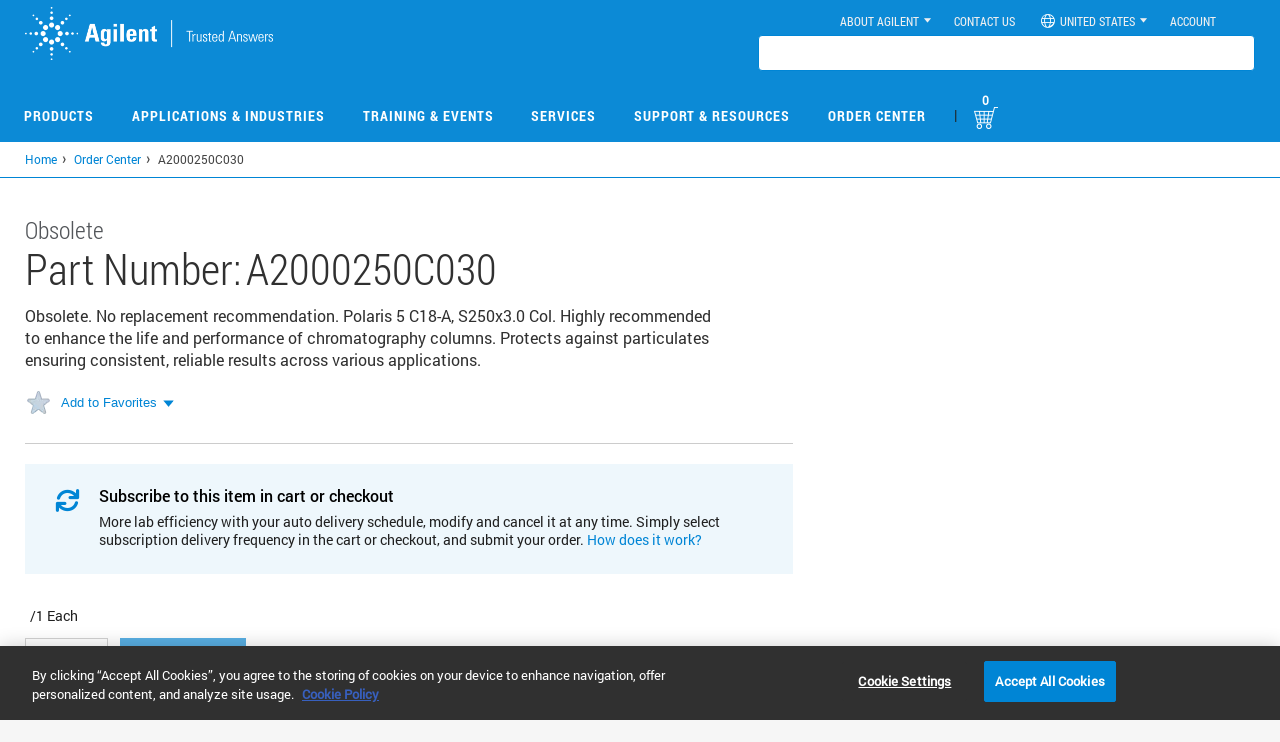

--- FILE ---
content_type: text/html; charset=UTF-8
request_url: https://www.agilent.com/store/es_ES/Prod-A2000250C030/A2000250C030
body_size: 23570
content:

      <!-- catId :  -->
     
    
     
       <!-- catId after sanitizing:  -->
		
		 <!-- catalogId before sanitizing:  -->
		 
          <!-- catalogId After sanitizing:  -->
		













	
	 	






















<!DOCTYPE html>
<!--[if lt IE 7]>      <html class="no-js lt-ie9 lt-ie8 lt-ie7"> <![endif]-->
<!--[if IE 7]>         <html class="no-js lt-ie9 lt-ie8"> <![endif]-->
<!--[if IE 8]>         <html class="no-js lt-ie9"> <![endif]-->
<!--[if gt IE 8]><!--> <html class="no-js"> <!--<![endif]-->
    <head><script src='/cs/agilent_scripts/target.js'></script><script src='/cs/agilent_scripts/launch.js'></script><script type="text/javascript">/*
 Copyright and licenses see https://www.dynatrace.com/company/trust-center/customers/reports/ */
(function(){function ab(){var ta;(ta=void 0===bb.dialogArguments&&navigator.cookieEnabled)||(document.cookie="__dTCookie=1;SameSite=Lax",ta=document.cookie.includes("__dTCookie"),ta=(document.cookie="__dTCookie=1; expires=Thu, 01-Jan-1970 00:00:01 GMT",ta));return ta}function Fa(){if(ab()){var ta=bb.dT_,Ga=null==ta?void 0:ta.platformPrefix,fb;if(fb=!ta||Ga){var Xa;fb=(null===(Xa=document.currentScript)||void 0===Xa?void 0:Xa.getAttribute("data-dtconfig"))||"domain=agilent.com|reportUrl=https://bf65058mmn.bf.dynatrace.com/bf|app=717c68634dfb8989|coo=1|cors=1|owasp=1|featureHash=A7NQVfghqrx|doNotDetect=scr|msl=153600|xb=.*www^bs.google-analytics^bs.com.*|rdnt=1|cuc=o50crmur|srms=2,1,0,0%2Ftextarea%2Cinput%2Cselect%2Coption;0%2Fdatalist;0%2Fform%20button;0%2F%5Bdata-dtrum-input%5D;0%2F.data-dtrum-input;1%2F%5Edata%28%28%5C-.%2B%24%29%7C%24%29|mel=100000|dpvc=1|md=mdcc1=cSEARCH_displayName,mdcc2=c.ASPXAUTH,mdcc6=c_gid,mdcc7=c_ga,mdcc8=c_ga,mdcc9=c.ASPXAUTH,mdcc11=a.widget-total-price,mdcc12=cGenomicsCartCount,mdcc13=cGenomicsCart,mdcc14=bs.pageName,mdcc17=dgclid,mdcc18=bdocument.referrer,mdcc19=bnavigator.userAgent,mdcc20=dutm_source,mdcc21=dutm_medium,mdcc22=dutm_campaign,mdcc24=dutm_content,mdcc25=drecomPartNumber,mdcc26=bwindow.digitalData.search.term,mdcc27=ds,mdcc28=bwindow.document.location.pathname,mdcc29=a.text-right #orderTotalVal .innerText,mdcc30=a.totalVatValue,mdcc31=cCartValue,mdcc32=blocalStorage.number_of_items,mdcc33=bwindow.resultCurrencyVal,mdcc34=bdataLayer.sessionId,mdcc35=adiv.content.short ^rb h1,mdcc36=a.order-date|srad=0|lastModification=1765902276339|tp=500,50,0|srbbv=2|agentUri=/store/ruxitagentjs_A7NQVfghqrx_10327251022105625.js|auto=1|domain=agilent.com|rid=RID_32041627|rpid=-2004087792";
fb=(Xa=null==ta?void 0:ta.minAgentVersion)&&"10327251022105625"<`${Xa}`?(console.log("[CookiePrefix/initConfig] Min agent version detected, and javascript agent is older - the javascript agent will not be initialized!"),!1):Ga&&!fb.includes(`cuc=${Ga}`)?(console.log(`[CookiePrefix/initConfig] value of platformPrefix [${Ga}] does not match the "cuc" value in the current config - initConfig will not initialize!`),!1):!0}fb&&(ta={cfg:"domain=agilent.com|reportUrl=https://bf65058mmn.bf.dynatrace.com/bf|app=717c68634dfb8989|coo=1|cors=1|owasp=1|featureHash=A7NQVfghqrx|doNotDetect=scr|msl=153600|xb=.*www^bs.google-analytics^bs.com.*|rdnt=1|cuc=o50crmur|srms=2,1,0,0%2Ftextarea%2Cinput%2Cselect%2Coption;0%2Fdatalist;0%2Fform%20button;0%2F%5Bdata-dtrum-input%5D;0%2F.data-dtrum-input;1%2F%5Edata%28%28%5C-.%2B%24%29%7C%24%29|mel=100000|dpvc=1|md=mdcc1=cSEARCH_displayName,mdcc2=c.ASPXAUTH,mdcc6=c_gid,mdcc7=c_ga,mdcc8=c_ga,mdcc9=c.ASPXAUTH,mdcc11=a.widget-total-price,mdcc12=cGenomicsCartCount,mdcc13=cGenomicsCart,mdcc14=bs.pageName,mdcc17=dgclid,mdcc18=bdocument.referrer,mdcc19=bnavigator.userAgent,mdcc20=dutm_source,mdcc21=dutm_medium,mdcc22=dutm_campaign,mdcc24=dutm_content,mdcc25=drecomPartNumber,mdcc26=bwindow.digitalData.search.term,mdcc27=ds,mdcc28=bwindow.document.location.pathname,mdcc29=a.text-right #orderTotalVal .innerText,mdcc30=a.totalVatValue,mdcc31=cCartValue,mdcc32=blocalStorage.number_of_items,mdcc33=bwindow.resultCurrencyVal,mdcc34=bdataLayer.sessionId,mdcc35=adiv.content.short ^rb h1,mdcc36=a.order-date|srad=0|lastModification=1765902276339|tp=500,50,0|srbbv=2|agentUri=/store/ruxitagentjs_A7NQVfghqrx_10327251022105625.js|auto=1|domain=agilent.com|rid=RID_32041627|rpid=-2004087792",
iCE:ab,platformCookieOffset:null==ta?void 0:ta.platformCookieOffset},Ga&&(ta.platformPrefix=Ga),bb.dT_=ta)}}function Ya(ta){return"function"==typeof ta}function hb(){let ta=window.performance;return ta&&Ba&&Va&&!!ta.timeOrigin&&Ya(ta.now)&&Ya(ta.getEntriesByType)&&Ya(ta.getEntriesByName)&&Ya(ta.setResourceTimingBufferSize)&&Ya(ta.clearResourceTimings)}this.dT_&&dT_.prm&&dT_.prm();var bb="undefined"!=typeof globalThis?globalThis:"undefined"!=typeof window?window:void 0,Va="function"==typeof PerformanceResourceTiming||
"object"==typeof PerformanceResourceTiming,Ba="function"==typeof PerformanceNavigationTiming||"object"==typeof PerformanceNavigationTiming;if((!("documentMode"in document)||Number.isNaN(document.documentMode))&&hb()){let ta=bb.dT_;!ta||!ta.cfg&&ta.platformPrefix?Fa():ta.gCP||(bb.console.log("Duplicate agent injection detected, turning off redundant initConfig."),ta.di=1)}})();
(function(){function ab(){let f=0;try{f=Math.round(Qa.performance.timeOrigin)}catch(p){}if(0>=f||Number.isNaN(f)||!Number.isFinite(f))de.push({severity:"Warning",type:"ptoi",text:`performance.timeOrigin is invalid, with a value of [${f}]. Falling back to performance.timing.navigationStart`}),f=Ne;return zd=f,Ue=Fa,zd}function Fa(){return zd}function Ya(){return Ue()}function hb(){let f=0;try{f=Math.round(Qa.performance.now())}catch(p){}return 0>=f||Number.isNaN(f)||!Number.isFinite(f)?Date.now()-
Ue():f}function bb(f,p){if(!p)return"";var y=f+"=";f=p.indexOf(y);if(0>f)return"";for(;0<=f;){if(0===f||" "===p.charAt(f-1)||";"===p.charAt(f-1))return y=f+y.length,f=p.indexOf(";",f),0<=f?p.substring(y,f):p.substring(y);f=p.indexOf(y,f+y.length)}return""}function Va(f){return bb(f,document.cookie)}function Ba(){}function ta(f,p=[]){var y;if(!f||"object"!=typeof f&&"function"!=typeof f)return!1;let L="number"!=typeof p?p:[],U=null,wa=[];switch("number"==typeof p?p:5){case 0:U="Array";break;case 1:U=
"Boolean";break;case 2:U="Number";break;case 3:U="String";break;case 4:U="Function";break;case 5:U="Object";break;case 6:U="Date";wa.push("getTime");break;case 7:U="Error";wa.push("name","message");break;case 8:U="Element";break;case 9:U="HTMLElement";break;case 10:U="HTMLImageElement";wa.push("complete");break;case 11:U="PerformanceEntry";break;case 13:U="PerformanceResourceTiming";break;case 14:U="PerformanceNavigationTiming";break;case 15:U="CSSRule";wa.push("cssText","parentStyleSheet");break;
case 16:U="CSSStyleSheet";wa.push("cssRules","insertRule");break;case 17:U="Request";wa.push("url");break;case 18:U="Response";wa.push("ok","status","statusText");break;case 19:U="Set";wa.push("add","entries","forEach");break;case 20:U="Map";wa.push("set","entries","forEach");break;case 21:U="Worker";wa.push("addEventListener","postMessage","terminate");break;case 22:U="XMLHttpRequest";wa.push("open","send","setRequestHeader");break;case 23:U="SVGScriptElement";wa.push("ownerSVGElement","type");break;
case 24:U="HTMLMetaElement";wa.push("httpEquiv","content","name");break;case 25:U="HTMLHeadElement";break;case 26:U="ArrayBuffer";break;case 27:U="ShadowRoot",wa.push("host","mode")}let {Pe:db,af:Lb}={Pe:U,af:wa};if(!db)return!1;p=Lb.length?Lb:L;if(!L.length)try{if(Qa[db]&&f instanceof Qa[db]||Object.prototype.toString.call(f)==="[object "+db+"]")return!0;if(f&&f.nodeType&&1===f.nodeType){let Ub=null===(y=f.ownerDocument.defaultView)||void 0===y?void 0:y[db];if("function"==typeof Ub&&f instanceof
Ub)return!0}}catch(Ub){}for(let Ub of p)if("string"!=typeof Ub&&"number"!=typeof Ub&&"symbol"!=typeof Ub||!(Ub in f))return!1;return!!p.length}function Ga(f,p,y,L){"undefined"==typeof L&&(L=Xa(p,!0));"boolean"==typeof L&&(L=Xa(p,L));f===Qa?we&&we(p,y,L):ee&&ta(f,21)?Ge.call(f,p,y,L):f.addEventListener&&(f===Qa.document||f===Qa.document.documentElement?gh.call(f,p,y,L):we.call(f,p,y,L));L=!1;for(let U=Ad.length;0<=--U;){let wa=Ad[U];if(wa.object===f&&wa.event===p&&wa.Y===y){L=!0;break}}L||Ad.push({object:f,
event:p,Y:y})}function fb(f,p,y,L){for(let U=Ad.length;0<=--U;){let wa=Ad[U];if(wa.object===f&&wa.event===p&&wa.Y===y){Ad.splice(U,1);break}}"undefined"==typeof L&&(L=Xa(p,!0));"boolean"==typeof L&&(L=Xa(p,L));f===Qa?Bf&&Bf(p,y,L):f.removeEventListener&&(f===Qa.document||f===Qa.document.documentElement?Qg.call(f,p,y,L):Bf.call(f,p,y,L))}function Xa(f,p){let y=!1;try{if(we&&Vh.includes(f)){let L=Object.defineProperty({},"passive",{get(){y=!0}});we("test",Ba,L)}}catch(L){}return y?{passive:!0,capture:p}:
p}function Ca(){let f=Ad;for(let p=f.length;0<=--p;){let y=f[p];fb(y.object,y.event,y.Y)}Ad=[]}function ja(f){return"function"==typeof f}function ya(f){if(f&&void 0!==f[qg])return f[qg];let p=ja(f)&&/{\s+\[native code]/.test(Function.prototype.toString.call(f));return f&&(f[qg]=p),p}function ua(f,p,...y){return void 0!==Function.prototype.bind&&ya(Function.prototype.bind)?Function.prototype.bind.call(f,p,...y):function(...L){return f.apply(p,(y||[]).concat(Array.prototype.slice.call(arguments)||[]))}}
function R(){if(Of){let f=new Of;if(Kd)for(let p of Rg)void 0!==Kd[p]&&(f[p]=ua(Kd[p],f));return f}return new Qa.XMLHttpRequest}function aa(){return zc()}function xa(f,p,...y){function L(){delete Rd[U];f.apply(this,arguments)}let U,wa=He;return"apply"in wa?(y.unshift(L,p),U=wa.apply(Qa,y)):U=wa(L,p),Rd[U]=!0,U}function N(f){delete Rd[f];let p=ke;"apply"in p?p.call(Qa,f):p(f)}function Y(f){xe.push(f)}function ka(f){let p=xe.length;for(;p--;)if(xe[p]===f){xe.splice(p,1);break}}function Sa(){return xe}
function O(f,p){return Gd(f,p)}function ea(f){Sd(f)}function fa(f,p){if(!Pf||!Qf)return"";f=new Pf([f],{type:p});return Qf(f)}function S(f,p){return mf?new mf(f,p):void 0}function C(f){"function"==typeof f&&rg.push(f)}function V(){return rg}function la(){return Ne}function M(f){function p(...y){if("number"!=typeof y[0]||!Rd[y[0]])try{return f.apply(this,y)}catch(L){return f(y[0])}}return p[Wh]=f,p}function oa(){return de}function sa(){Ue=ab;zc=()=>Math.round(Ue()+hb());(Number.isNaN(zc())||0>=zc()||
!Number.isFinite(zc()))&&(zc=()=>Date.now())}function Ta(){Ie&&(Qa.clearTimeout=ke,Qa.clearInterval=Sd,Ie=!1)}function nb(f){f=encodeURIComponent(f);let p=[];if(f)for(let y=0;y<f.length;y++){let L=f.charAt(y);p.push(Cf[L]||L)}return p.join("")}function cb(f){return f.includes("^")&&(f=f.split("^^").join("^"),f=f.split("^dq").join('"'),f=f.split("^rb").join(">"),f=f.split("^lb").join("<"),f=f.split("^p").join("|"),f=f.split("^e").join("="),f=f.split("^s").join(";"),f=f.split("^c").join(","),f=f.split("^bs").join("\\")),
f}function tb(){return le}function Eb(f){le=f}function Qb(f){let p=Oa("rid"),y=Oa("rpid");p&&(f.rid=p);y&&(f.rpid=y)}function Vb(f){if(f=f.xb){f=cb(f);try{le=new RegExp(f,"i")}catch(p){}}else le=void 0}function Zb(f){return"n"===f||"s"===f||"l"===f?`;SameSite=${Sg[f]}`:""}function ia(f,p,y){let L=1,U=0;do document.cookie=f+'=""'+(p?";domain="+p:"")+";path="+y.substring(0,L)+"; expires=Thu, 01 Jan 1970 00:00:01 GMT;",L=y.indexOf("/",L),U++;while(-1!==L&&5>U)}function za(f,p=document.cookie){return bb(f,
p)}function Ob(f){var p;return function(){if(p)return p;var y,L,U,wa,db=-1!==Rf?Rf:(null===(L=null===(y=Qa.dT_)||void 0===y?void 0:y.scv)||void 0===L?void 0:L.call(y,"postfix"))||(null===(wa=null===(U=Qa.dT_)||void 0===U?void 0:U.gCP)||void 0===wa?void 0:wa.call(U));y=(y=(Rf=db,db))?"".concat(f).concat(y):f;return p=y,y}}function Ac(){let f=(document.domain||location.hostname||"").split(".");return 1>=f.length?[]:f}function qb(f,p){p=`dTValidationCookieValue;path=/;domain=${f}${Zb(p)}`;return document.cookie=
`${nf()}=${p}`,za(nf())?(ia(nf(),f,"/"),!0):!1}function kc(){var f=Tg.dT_.scv("agentUri");if(!f)return"ruxitagentjs";f=f.substring(f.lastIndexOf("/")+1);return f.includes("_")?f.substring(0,f.indexOf("_")):f}function Bb(){return Qa.dT_}function Fb(f){ca("eao")?ye=f:Qa.console.log(`${Sf} App override configuration is not enabled! The provided app config callback method will not be invoked!`)}function fc(f){let p=navigator.userAgent;if(!p)return null;let y=p.indexOf("DTHybrid/1.0");return-1===y?null:
(f=p.substring(y).match(new RegExp(`(^|\\s)${f}=([^\\s]+)`)))?f[2]:null}function Q(){return navigator.userAgent.includes("Googlebot")||navigator.userAgent.includes("AdsBot-Google")}function X(f){let p=f,y=Math.pow(2,32);return function(){return p=(1664525*p+1013904223)%y,p/y}}function Ka(f,p){return Number.isNaN(f)||Number.isNaN(p)?Math.floor(33*td()):Math.floor(td()*(p-f+1))+f}function ba(f){if(Number.isNaN(f)||0>f)return"";var p=Qa.crypto;if(p&&!Q())p=p.getRandomValues(new Uint8Array(f));else{p=
[];for(var y=0;y<f;y++)p.push(Ka(0,32))}f=Array(f);for(y=0;y<p.length;y++){let L=Math.abs(p[y]%32);f.push(String.fromCharCode(L+(9>=L?48:55)))}return f.join("")}function $a(f=!0){Ve=f}function lb(){return Td}function Na(){let f=Qa.dT_;try{let U=Qa.parent;for(;U&&U!==Qa;){let wa=U.dT_;var p;if(p=!!(wa&&"ea"in wa)&&"10327251022105625"===wa.version){var y=f,L=wa;let db=!y.bcv("ac")||y.scv("app")===L.scv("app"),Lb=y.scv("postfix"),Ub=L.scv("postfix");p=db&&Lb===Ub}if(p)return wa.tdto();U=U!==U.parent?
U.parent:void 0}}catch(U){}return f}function dc(f,p="",y){var L=f.indexOf("h"),U=f.indexOf("v"),wa=f.indexOf("e");let db=f.substring(f.indexOf("$")+1,L);L=-1!==U?f.substring(L+1,U):f.substring(L+1);!p&&-1!==U&&(-1!==wa?p=f.substring(U+1,wa):p=f.substring(U+1));f=null;y||(U=Number.parseInt(db.split("_")[0]),wa=zc()%We,y=(wa<U&&(wa+=We),U+9E5>wa));return y&&(f={frameId:db,actionId:"-"===L?"-":Number.parseInt(L),visitId:""}),{visitId:p,Cd:f}}function Hb(f,p,y){var L=Ja("pcl");L=f.length-L;0<L&&f.splice(0,
L);L=Bd(za(Ed(),y));let U=[],wa=L?`${L}$`:"";for(db of f)"-"!==db.actionId&&U.push(`${wa}${db.frameId}h${db.actionId}`);f=U.join("p");var db=(f||(Ve&&(Bc(!0,"a",y),$a(!1)),f+=`${L}$${Td}h-`),f+=`v${p||ha(y)}`,f+="e0",f);vc(of(),db,void 0,ca("ssc"))}function Xb(f,p=document.cookie){var y=za(of(),p);p=[];if(y&&"-"!==y){var L=y.split("p");y="";for(let U of L)L=dc(U,y,f),y=L.visitId,L.Cd&&p.push(L.Cd);for(let U of p)U.visitId=y}return p}function wc(f,p){let y=document.cookie;p=Xb(p,y);let L=!1;for(let U of p)U.frameId===
Td&&(U.actionId=f,L=!0);L||p.push({frameId:Td,actionId:f,visitId:""});Hb(p,void 0,y)}function mc(){return Hd}function ib(f,p){try{Qa.localStorage.setItem(f,p)}catch(y){}}function w(f){try{Qa.localStorage.removeItem(f)}catch(p){}}function x(f){try{return Qa.localStorage.getItem(f)}catch(p){}return null}function r(f,p=document.cookie||""){return p.split(f+"=").length-1}function E(f,p){var y=r(f,p);if(1<y){p=Oa("domain")||Qa.location.hostname;let L=Qa.location.hostname,U=Qa.location.pathname,wa=0,db=
0;ud.add(f);do{let Lb=L.substring(wa);if(Lb!==p||"/"!==U){ia(f,Lb===p?"":Lb,U);let Ub=r(f);Ub<y&&(ud.add(Lb),y=Ub)}wa=L.indexOf(".",wa)+1;db++}while(0!==wa&&10>db&&1<y);Oa("domain")&&1<y&&ia(f,"",U)}}function T(){var f=document.cookie;E(of(),f);E(Ed(),f);E(od(),f);f=ud.size;0<f&&f!==Xe&&(Xe=f,de.push({severity:"Error",type:"dcn",text:`Duplicate cookie name${1!==f?"s":""} detected: ${Array.from(ud).join(",")}`}))}function P(){ud=new Set;T();Y(function(f,p,y,L){0===ud.size||p||(f.av(L,"dCN",Array.from(ud).join(",")),
ud.clear(),Xe=0)})}function ha(f){return na(f)||Bc(!0,"c",f)}function na(f){if(J(f)<=zc())return Bc(!0,"t",f);let p=yc(f);if(p){let y=hh.exec(p);f=y&&3===y.length&&32===y[1].length&&!Number.isNaN(Number.parseInt(y[2]))?(Sb(Cd(),p),p):Bc(!0,"i",f)}else f=Bc(!0,"c",f);return f}function Da(f,p){var y=zc();p=Gc(p).kc;f&&(p=y);$c(y+Ye+"|"+p);ad()}function pb(f){let p="t"+(zc()-J(f));Bc(!0,p,f)}function yc(f){var p,y;return null!==(y=null===(p=Xb(!0,f)[0])||void 0===p?void 0:p.visitId)&&void 0!==y?y:qc(Cd())}
function Hc(){let f=ba(Ld);try{f=f.replace(/\d/g,function(p){p=.1*Number.parseInt(p);return String.fromCharCode(Math.floor(25*p+65))})}catch(p){throw ta(p,7),p;}return f+="-0",f}function Cc(f,p){let y=Xb(!1,p);Hb(y,f,p);Sb(Cd(),f);Da(!0)}function dd(f,p,y){return Bc(f,p,y)}function Bc(f,p,y){f&&(Oe=!0);f=yc(y);y=Hc();Cc(y);if(yc(document.cookie))for(let L of Md)L(y,Oe,p,f);return y}function Ec(f){Md.push(f)}function Lc(f){f=Md.indexOf(f);-1!==f&&Md.splice(f)}function ad(f){pf&&N(pf);pf=xa(Xc,J(f)-
zc())}function Xc(){let f=document.cookie;return J(f)<=zc()?(sb(pb,[f]),!0):(I(ad),!1)}function $c(f){let p=ua(vc,null,od(),f,void 0,ca("ssc"));p();let y=za(od());""!==y&&f!==y&&(T(),p(),f===za(od())||sg||(de.push({severity:"Error",type:"dcn",text:"Could not sanitize cookies"}),sg=!0));Sb(od(),f)}function id(f,p){p=za(f,p);return p||(p=qc(f)||""),p}function jd(){var f=na()||"";Sb(Cd(),f);f=id(od());$c(f);w(Cd());w(od())}function Gc(f){let p={Zc:0,kc:0};if(f=id(od(),f))try{let y=f.split("|");2===y.length&&
(p.Zc=Number.parseInt(y[0]),p.kc=Number.parseInt(y[1]))}catch(y){}return p}function J(f){f=Gc(f);return Math.min(f.Zc,f.kc+Df)}function W(f){Ye=f}function D(){let f=Oe;return Oe=!1,f}function ra(){Xc()||Da(!1)}function Ia(){if(ca("nsfnv")){var f=za(Ed());if(!f.includes(`${Ze}-`)){let p=Ea(f).serverId;f=f.replace(`${Ze}${p}`,`${Ze}${`${-1*Ka(2,me)}`.replace("-","-2D")}`);pd(f)}}}function Pa(){I(function(){if(!ed()){let f=-1*Ka(2,me),p=ba(Ld);pd(`v_4${Ze}${`${f}`.replace("-","-2D")}_sn_${p}`)}},!0);
Ec(Ia)}function Ea(f){var p;let y={},L={sessionId:"",serverId:"",overloadState:0,appState:y};var U=f.split($e);if(2<U.length&&0===U.length%2){f=+U[1];if(Number.isNaN(f)||3>f)return L;f={};for(var wa=2;wa<U.length;wa++){let db=U[wa];db.startsWith(Tf)?y[db.substring(6).toLowerCase()]=+U[wa+1]:f[db]=U[wa+1];wa++}f.sn?(U=f.sn,L.sessionId=U.length===Ld||12>=U.length?U:""):L.sessionId="hybrid";if(f.srv){a:{U=f.srv.replace("-2D","-");if(!Number.isNaN(+U)&&(wa=Number.parseInt(U),wa>=-me&&wa<=me))break a;
U=""}L.serverId=U}U=+f.ol;1===U&&ob(pc());0<=U&&2>=U&&(L.overloadState=U);f=+f.prv;Number.isNaN(f)||(L.privacyState=1>f||4<f?1:f);f=null===(p=Oa("app"))||void 0===p?void 0:p.toLowerCase();p=y[f];!Number.isNaN(p)&&0===p&&ob(pc())}return L}function ob(f){let p=Bb();f||(p.disabled=!0,p.overloadPrevention=!0)}function Ua(){if(yb()||Qa.dynatraceMobile){let f=Va("dtAdkSettings")||fc("dtAdkSettings")||"";return Ea(f).privacyState||null}return null}function yb(){var f,p;let y=Qa.MobileAgent;if(y)return y;
let L=null===(p=null===(f=Qa.webkit)||void 0===f?void 0:f.messageHandlers)||void 0===p?void 0:p.MobileAgent;if(L)return{incrementActionCount:()=>L.postMessage({api:"incrementActionCount"})}}function sb(f,p){return!Wb()||Bb().overloadPrevention&&!pc()?null:f.apply(this,p)}function Wb(){let f=Ua();return 2===f||1===f?!1:!ca("coo")||ca("cooO")||pc()}function Yb(f,p){try{Qa.sessionStorage.setItem(f,p)}catch(y){}}function Sb(f,p){sb(Yb,[f,p])}function qc(f){try{return Qa.sessionStorage.getItem(f)}catch(p){}return null}
function Ic(f){try{Qa.sessionStorage.removeItem(f)}catch(p){}}function tc(f){document.cookie=f+'="";path=/'+(Oa("domain")?";domain="+Oa("domain"):"")+"; expires=Thu, 01 Jan 1970 00:00:01 GMT;"}function Dc(f,p,y,L){p||0===p?(p=(p+"").replace(/[\n\r;]/g,"_"),f=f+"="+p+";path=/"+(Oa("domain")?";domain="+Oa("domain"):""),y&&(f+=";expires="+y.toUTCString()),f+=Zb(Oa("cssm")),L&&"https:"===location.protocol&&(f+=";Secure"),document.cookie=f):tc(f)}function vc(f,p,y,L){sb(Dc,[f,p,y,L])}function Dd(f){return!!f.includes("v_4")}
function md(f){f=za(Ed(),f);f||(f=(f=qc(Ed()))&&Dd(f)?(pd(f),f):"");return Dd(f)?f:""}function pd(f){vc(Ed(),f,void 0,ca("ssc"))}function vd(f){return(f=f||md())?Ea(f):{sessionId:"",serverId:"",overloadState:0,appState:{}}}function Bd(f){return vd(f).serverId}function ed(f){return vd(f).sessionId}function pc(){return navigator.userAgent.includes(Nd)}function ze(f){let p={};f=f.split("|");for(let y of f)f=y.split("="),2===f.length&&(p[f[0]]=decodeURIComponent(f[1].replace(/\+/g," ")));return p}function A(){let f=
kc();return(f.indexOf("dbg")===f.length-3?f.substring(0,f.length-3):f)+"_"+Oa("app")+"_Store"}function B(f,p={},y){f=f.split("|");for(var L of f){f=L;let U=L.indexOf("="),wa;-1===U?(wa=f,p[wa]="1"):(f=L.substring(0,U),wa=f,p[wa]=L.substring(U+1,L.length))}!y&&(y=p.spc)&&(L=document.createElement("textarea"),L.innerHTML=y,p.spc=L.value);return p}function F(f){var p;return null!==(p=ic[f])&&void 0!==p?p:Ud[f]}function ca(f){f=F(f);return"false"===f||"0"===f?!1:!!f}function Ja(f){var p=F(f);p=Number.parseInt(p);
return Number.isNaN(p)&&(p=Ud[f]),p}function Oa(f){if("app"===f){a:{try{if(ye){var p=ye();if(p&&"string"==typeof p&&qf.test(p)){var y=p;break a}Qa.console.log(`${Sf} Registered app config callback method did not return a string in the correct app id format ${qf} The default app ID will be used instead! Got value: ${p}`)}}catch(L){Qa.console.log(`${Sf} Failed to execute the registered app config callback method! The default app ID will be used instead!`,L)}y=void 0}if(y)return y}return(F(f)||"")+""}
function jb(f,p){ic[f]=p+""}function xb(f){return ic=f,ic}function Cb(f){let p=ic[f];p&&(ic[f]=p.includes("#"+f.toUpperCase())?"":p)}function Ib(f){var p=f.agentUri;null!=p&&p.includes("_")&&(p=/([A-Za-z]*)\d{0,4}_(\w*)_\d+/g.exec(p))&&p.length&&2<p.length&&(f.featureHash=p[2])}function $b(f){var p=Bb().platformCookieOffset;if("number"==typeof p){a:{var y=Oa("cssm");var L=Ac();if(L.length)for(p=L.slice(p);p.length;){if(qb(p.join("."),y)){y=p.join(".");break a}p.shift()}y=""}y&&(f.domain=y)}else if(y=
f.domain||"",p=(p=location.hostname)&&y?p===y||p.includes("."+y,p.length-("."+y).length):!0,!y||!p){f.domainOverride||(f.domainOriginal=f.domain||"",f.domainOverride=`${location.hostname},${y}`,delete f.domain);a:{L=Oa("cssm");let wa=Ac().reverse();if(wa.length){var U=wa[0];for(let db=1;db<=wa.length;db++){if(qb(U,L)){L=U;break a}let Lb=wa[db];Lb&&(U=`${Lb}.${U}`)}}L=""}L&&(f.domain=L);p||de.push({type:"dpi",severity:"Warning",text:`Configured domain "${y}" is invalid for current location "${location.hostname}". Agent will use "${f.domain}" instead.`})}}
function m(f,p){$b(f);let y=ic.pVO;(y&&(f.pVO=y),p)||(f.bp=(f.bp||Ud.bp)+"")}function t(f,p){if(null==f||!f.attributes)return p;let y=p;var L=f.attributes.getNamedItem("data-dtconfig");if(!L)return y;f=f.src;L=L.value;let U={};ic.legacy="1";var wa=/([A-Za-z]*)_(\w*)_(\d+)/g;let db=null;wa=(f&&(db=wa.exec(f),null!=db&&db.length&&(U.agentUri=f,U.featureHash=db[2],U.agentLocation=f.substring(0,f.indexOf(db[1])-1),U.buildNumber=db[3])),L&&B(L,U,!0),$b(U),U);if(!p)y=wa;else if(!wa.syntheticConfig)return wa;
return y}function u(){return ic}function G(f){return Ud[f]===F(f)}function I(f,p=!1){Wb()?f():p?tg.push(f):ug.push(f)}function ma(){if(!ca("coo")||Wb())return!1;for(let f of ug)xa(f,0);ug=[];jb("cooO",!0);for(let f of tg)f();return tg.length=0,!0}function pa(){if(!ca("coo")||!Wb())return!1;jb("cooO",!1);tc(Ed());tc(of());tc(vg());tc("dtAdk");tc(Yc());tc(od());try{Ic(Cd()),Ic(od()),w(Cd()),w(od()),Ic(Yc()),Ic(Ed()),w(A()),w("dtAdk")}catch(f){}return!0}function Ma(){var f=za(Yc());if(!f||45!==(null==
f?void 0:f.length))if(f=x(Yc())||qc(Yc()),45!==(null==f?void 0:f.length)){ih=!0;let p=zc()+"";f=(p+=ba(45-p.length),p)}return Wa(f),f}function Wa(f){let p;if(ca("dpvc")||ca("pVO"))Sb(Yc(),f);else{p=new Date;var y=p.getMonth()+Math.min(24,Math.max(1,Ja("rvcl")));p.setMonth(y);y=Yc();sb(ib,[y,f])}vc(Yc(),f,p,ca("ssc"))}function gb(){return ih}function rb(f){let p=za(Yc());tc(Yc());Ic(Yc());w(Yc());jb("pVO",!0);Wa(p);f&&sb(ib,["dt-pVO","1"]);jd()}function zb(){w("dt-pVO");ca("pVO")&&(jb("pVO",!1),Ma());
Ic(Yc());jd()}function hc(f,p,y,L,U,wa){let db=document.createElement("script");db.setAttribute("src",f);p&&db.setAttribute("defer","defer");y&&(db.onload=y);L&&(db.onerror=L);U&&db.setAttribute("id",U);if(f=wa){var Lb;f=null!=(null===(Lb=document.currentScript)||void 0===Lb?void 0:Lb.attributes.getNamedItem("integrity"))}f&&db.setAttribute("integrity",wa);db.setAttribute("crossorigin","anonymous");wa=document.getElementsByTagName("script")[0];wa.parentElement.insertBefore(db,wa)}function nc(f){return Uf+
"/"+Pe+"_"+f+"_"+(Ja("buildNumber")||Bb().version)+".js"}function Mc(){}function Oc(f,p){return function(){f.apply(p,arguments)}}function Mb(f){if(!(this instanceof Mb))throw new TypeError("Promises must be constructed via new");if("function"!=typeof f)throw new TypeError("not a function");this.oa=0;this.Ob=!1;this.qa=void 0;this.Da=[];jh(f,this)}function kd(f,p){for(;3===f.oa;)f=f.qa;0===f.oa?f.Da.push(p):(f.Ob=!0,Mb.qb(function(){var y=1===f.oa?p.Gb:p.Hb;if(null===y)(1===f.oa?Vd:Ae)(p.promise,f.qa);
else{try{var L=y(f.qa)}catch(U){Ae(p.promise,U);return}Vd(p.promise,L)}}))}function Vd(f,p){try{if(p===f)throw new TypeError("A promise cannot be resolved with itself.");if(p&&("object"==typeof p||"function"==typeof p)){var y=p.then;if(p instanceof Mb){f.oa=3;f.qa=p;wg(f);return}if("function"==typeof y){jh(Oc(y,p),f);return}}f.oa=1;f.qa=p;wg(f)}catch(L){Ae(f,L)}}function Ae(f,p){f.oa=2;f.qa=p;wg(f)}function wg(f){2===f.oa&&0===f.Da.length&&Mb.qb(function(){f.Ob||Mb.Ub(f.qa)});for(var p=0,y=f.Da.length;p<
y;p++)kd(f,f.Da[p]);f.Da=null}function Xh(f,p,y){this.Gb="function"==typeof f?f:null;this.Hb="function"==typeof p?p:null;this.promise=y}function jh(f,p){var y=!1;try{f(function(L){y||(y=!0,Vd(p,L))},function(L){y||(y=!0,Ae(p,L))})}catch(L){y||(y=!0,Ae(p,L))}}function xg(){return yg.qb=function(f){if("string"==typeof f)throw Error("Promise polyfill called _immediateFn with string");f()},yg.Ub=()=>{},yg}function Ef(){var f;(f=void 0===Qa.dialogArguments&&navigator.cookieEnabled)||(document.cookie="__dTCookie=1;SameSite=Lax",
f=document.cookie.includes("__dTCookie"),f=(document.cookie="__dTCookie=1; expires=Thu, 01-Jan-1970 00:00:01 GMT",f));return f}function zg(){var f,p;try{null===(p=null===(f=yb())||void 0===f?void 0:f.incrementActionCount)||void 0===p||p.call(f)}catch(y){}}function Vf(){let f=Qa.dT_;Qa.dT_={di:0,version:"10327251022105625",cfg:f?f.cfg:"",iCE:f?Ef:function(){return navigator.cookieEnabled},ica:1,disabled:!1,disabledReason:"",overloadPrevention:!1,gAST:la,ww:S,stu:fa,nw:aa,st:xa,si:O,aBPSL:Y,rBPSL:ka,
gBPSL:Sa,aBPSCC:C,gBPSCC:V,buildType:"dynatrace",gSSV:qc,sSSV:Sb,rSSV:Ic,rvl:w,iVSC:Dd,p3SC:Ea,dC:tc,sC:vc,esc:nb,gSId:Bd,gDtc:ed,gSC:md,sSC:pd,gC:Va,cRN:Ka,cRS:ba,cfgO:u,pCfg:ze,pCSAA:B,cFHFAU:Ib,sCD:m,bcv:ca,ncv:Ja,scv:Oa,stcv:jb,rplC:xb,cLSCK:A,gFId:lb,gBAU:nc,iS:hc,eWE:I,oEIEWA:sb,eA:ma,dA:pa,iNV:gb,gVID:Ma,dPV:rb,ePV:zb,sVIdUP:$a,sVTT:W,sVID:Cc,rVID:na,gVI:ha,gNVIdN:dd,gARnVF:D,cAUV:ra,uVT:Da,aNVL:Ec,rNVL:Lc,gPC:Xb,cPC:wc,sPC:Hb,clB:Ta,ct:N,aRI:Qb,iXB:Vb,gXBR:tb,sXBR:Eb,de:cb,iEC:zg,rnw:hb,gto:Ya,
ael:Ga,rel:fb,sup:Xa,cuel:Ca,iAEPOO:Wb,iSM:pc,gxwp:R,iIO:ta,prm:xg,cI:ea,gidi:oa,iDCV:G,gCF:za,gPSMB:Ua,lvl:x,gCP:null!=f&&f.platformPrefix?function(){return f.platformPrefix||""}:void 0,platformCookieOffset:null==f?void 0:f.platformCookieOffset,tdto:Na,gFLAI:mc,rACC:Fb,gAN:kc,gAFUA:fc}}function Yh(){xg();var f;Of=Qa.XMLHttpRequest;var p=null===(f=Qa.XMLHttpRequest)||void 0===f?void 0:f.prototype;if(p){Kd={};for(let L of Rg)void 0!==p[L]&&(Kd[L]=p[L])}we=Qa.addEventListener;Bf=Qa.removeEventListener;
gh=Qa.document.addEventListener;Qg=Qa.document.removeEventListener;He=Qa.setTimeout;Gd=Qa.setInterval;Ie||(ke=Qa.clearTimeout,Sd=Qa.clearInterval);f=Ef?Ef():navigator.cookieEnabled;var y;p=za("dtAdkSettings")||(null===(y=ne)||void 0===y?void 0:y.getItem("dtAdkSettings"))||fc("dtAdkSettings")||"";y=1===(Ea(p).overloadState||null);if(f){if(y)return!1}else return!1;return!0}function af(...f){Qa.console.log.apply(Qa.console,f)}this.dT_&&dT_.prm&&dT_.prm();var Tg="undefined"!=typeof window?window:self,
Qa="undefined"!=typeof globalThis?globalThis:"undefined"!=typeof window?window:void 0,ke,Sd,He,Gd,zd,Ue,Wh=Symbol.for("dt_2");Symbol.for("dt_3");var we,Bf,gh,Qg,ee=Qa.Worker,Ge=ee&&ee.prototype.addEventListener,Ad=[],Vh=["touchstart","touchend","scroll"],qg=Symbol.for("dt2-isNativeFunction"),Of,Rg="abort getAllResponseHeaders getResponseHeader open overrideMimeType send setRequestHeader".split(" "),Kd,mf=Qa.Worker,Pf=Qa.Blob,Qf=Qa.URL&&Qa.URL.createObjectURL,Ie=!1,xe,rg=[],de=[],Ne,ne,Rd={},zc,Cf=
{"!":"%21","~":"%7E","*":"%2A","(":"%28",")":"%29","'":"%27",hg:"%24",";":"%3B",",":"%2C"},le,Sg={l:"Lax",s:"Strict",n:"None"},Rf=-1,of=Ob("dtPC"),Ed=Ob("dtCookie"),od=Ob("rxvt"),Yc=Ob("rxVisitor"),nf=Ob("dTValidationCookie"),vg=Ob("dtSa"),Ud,Sf="[Dynatrace RUM JavaScript]",qf=/^[\da-f]{12,16}$/,ye,td,Be,Ve=!1,Td,We=6E8,Hd,Ld=32,Cd=Ob("rxvisitid"),ud,Xe=0,hh=/([A-Z]+)-(\d+)/,Md=[],Ye,Df,Oe=!1,pf,sg=!1,$e="_",me=32768,Ze=`${$e}srv${$e}`,Tf="app-3A",Nd="RuxitSynthetic",Zh=/c(\w+)=([^ ]+(?: (?!c?\w+=)[^ ()c]+)*)/g,
ic={},ug=[],tg=[],ih=!1,Wf,Uf,Pe,$h=setTimeout;Mb.prototype.catch=function(f){return this.then(null,f)};Mb.prototype.then=function(f,p){var y=new this.constructor(Mc);return kd(this,new Xh(f,p,y)),y};Mb.prototype.finally=function(f){var p=this.constructor;return this.then(function(y){return p.resolve(f()).then(function(){return y})},function(y){return p.resolve(f()).then(function(){return p.reject(y)})})};Mb.all=function(f){return new Mb(function(p,y){function L(Lb,Ub){try{if(Ub&&("object"==typeof Ub||
"function"==typeof Ub)){var ld=Ub.then;if("function"==typeof ld){ld.call(Ub,function(Od){L(Lb,Od)},y);return}}U[Lb]=Ub;0===--wa&&p(U)}catch(Od){y(Od)}}if(!f||"undefined"==typeof f.length)return y(new TypeError("Promise.all accepts an array"));var U=Array.prototype.slice.call(f);if(0===U.length)return p([]);for(var wa=U.length,db=0;db<U.length;db++)L(db,U[db])})};Mb.allSettled=function(f){return new this(function(p,y){function L(db,Lb){if(Lb&&("object"==typeof Lb||"function"==typeof Lb)){var Ub=Lb.then;
if("function"==typeof Ub){Ub.call(Lb,function(ld){L(db,ld)},function(ld){U[db]={status:"rejected",reason:ld};0===--wa&&p(U)});return}}U[db]={status:"fulfilled",value:Lb};0===--wa&&p(U)}if(!f||"undefined"==typeof f.length)return y(new TypeError(typeof f+" "+f+" is not iterable(cannot read property Symbol(Symbol.iterator))"));var U=Array.prototype.slice.call(f);if(0===U.length)return p([]);var wa=U.length;for(y=0;y<U.length;y++)L(y,U[y])})};Mb.resolve=function(f){return f&&"object"==typeof f&&f.constructor===
Mb?f:new Mb(function(p){p(f)})};Mb.reject=function(f){return new Mb(function(p,y){y(f)})};Mb.race=function(f){return new Mb(function(p,y){if(!f||"undefined"==typeof f.length)return y(new TypeError("Promise.race accepts an array"));for(var L=0,U=f.length;L<U;L++)Mb.resolve(f[L]).then(p,y)})};Mb.qb="function"==typeof setImmediate&&function(f){setImmediate(f)}||function(f){$h(f,0)};Mb.Ub=function(f){"undefined"!=typeof console&&console&&console.warn("Possible Unhandled Promise Rejection:",f)};var yg=
Mb,Ug="function"==typeof PerformanceResourceTiming||"object"==typeof PerformanceResourceTiming,Ff="function"==typeof PerformanceNavigationTiming||"object"==typeof PerformanceNavigationTiming;(function(){var f,p,y,L;if(L=!("documentMode"in document&&!Number.isNaN(document.documentMode)))L=(L=window.performance)&&Ff&&Ug&&!!L.timeOrigin&&ja(L.now)&&ja(L.getEntriesByType)&&ja(L.getEntriesByName)&&ja(L.setResourceTimingBufferSize)&&ja(L.clearResourceTimings);if(L)if(L=!(null!==(f=navigator.userAgent)&&
void 0!==f&&f.includes("RuxitSynthetic")),!Qa.dT_||!Qa.dT_.cfg||"string"!=typeof Qa.dT_.cfg||"initialized"in Qa.dT_&&Qa.dT_.initialized)null!==(p=Qa.dT_)&&void 0!==p&&p.gCP?af("[CookiePrefix/initCode] initCode with cookie prefix already initialized, not initializing initCode!"):af("InitConfig not found or agent already initialized! This is an injection issue."),Qa.dT_&&(Qa.dT_.di=3);else if(L)try{Vf();Ud={ade:"",aew:!0,apn:"",agentLocation:"",agentUri:"",app:"",ac:!0,async:!1,ase:!1,auto:!1,bp:3,
bs:!1,buildNumber:0,csprv:!0,cepl:16E3,cls:!0,ccNcss:!1,coo:!1,cooO:!1,cssm:"0",cwtDomains:"",cwtUrl:"w2dax4xgw3",cwt:"",cors:!1,cuc:"",cce:!1,cux:!1,postfix:"",dataDtConfig:"",debugName:"",dvl:500,dASXH:!1,disableCookieManager:!1,dKAH:!1,disableLogging:!1,dmo:!1,doel:!1,dpch:!1,dpvc:!1,disableXhrFailures:!1,domain:"",domainOverride:"",domainOriginal:"",doNotDetect:"",ds:!0,dsndb:!1,dsa:!1,dsss:!1,dssv:!0,earxa:!0,eao:!1,exp:!1,eni:!0,etc:!0,expw:!1,instr:"",evl:"",fa:!1,fvdi:!1,featureHash:"",hvt:216E5,
imm:!1,ign:"",iub:"",iqvn:!1,initializedModules:"",lastModification:0,lupr:!0,lab:!1,legacy:!1,lt:!0,mb:"",md:"",mdp:"",mdl:"",mcepsl:100,mdn:5E3,mhl:4E3,mpl:1024,mmds:2E4,msl:3E4,bismepl:2E3,mel:200,mepp:10,moa:30,mrt:3,ntd:!1,nsfnv:!1,ncw:!1,oat:180,ote:!1,owasp:!1,pcl:20,pt:!0,perfbv:1,prfSmpl:0,pVO:!1,peti:!1,raxeh:!0,rdnt:0,nosr:!0,reportUrl:"dynaTraceMonitor",rid:"",ridPath:"",rpid:"",rcdec:12096E5,rtl:0,rtp:2,rtt:1E3,rtu:200,rvcl:24,sl:100,ssc:!1,svNB:!1,srad:!0,srbbv:1,srbw:!0,srcst:!1,srdinitrec:!0,
srmr:100,srms:"1,1,,,",srsr:1E5,srtbv:3,srtd:1,srtr:500,srvr:"",srvi:0,srwo:!1,srre:"",srxcss:!0,srxicss:!0,srficros:!0,srmrc:!1,srsdom:!0,srfirrbv:!0,srcss:!0,srmcrl:1,srmcrv:10,st:3E3,spc:"",syntheticConfig:!1,tal:0,tt:100,tvc:3E3,uxdce:!1,uxdcw:1500,uxrgce:!0,uxrgcm:"100,25,300,3;100,25,300,3",uam:!1,uana:"data-dtname,data-dtName",uanpi:0,pui:!1,usrvd:!0,vrt:!1,vcfi:!0,vcsb:!1,vcit:1E3,vct:50,vcx:50,vscl:0,vncm:1,vrei:"",xb:"",chw:"",xt:0,xhb:""};if(!Yh())throw Error("Error during initCode initialization");
try{ne=Qa.localStorage}catch(wd){}de=[];sa();Ne=zc();xe=[];Rd={};Ie||(Qa.clearTimeout=M(ke),Qa.clearInterval=M(Sd),Ie=!0);let qd=Math.random(),Fd=Math.random();Be=0!==qd&&0!==Fd&&qd!==Fd;if(Q()){var U=performance.getEntriesByType("navigation")[0];if(U){f=0;for(var wa in U){let wd=+U[wa];!Number.isNaN(wd)&&Number.isFinite(wd)&&(f+=Math.abs(wd))}var db=Math.floor(1E4*f)}else db=zc();td=X(db)}else Be?td=Math.random:td=X(zc());Td=Ne%We+"_"+Number.parseInt(Ka(0,1E3)+"");a:{let wd=Bb().cfg;ic={reportUrl:"dynaTraceMonitor",
initializedModules:"",dataDtConfig:"string"==typeof wd?wd:""};Bb().cfg=ic;let fd=ic.dataDtConfig;fd&&!fd.includes("#CONFIGSTRING")&&(B(fd,ic),Cb("domain"),Cb("auto"),Cb("app"),Ib(ic));let gd=(ic.dataDtConfig||"").includes("#CONFIGSTRING")?null:ic;if(gd=t(document.currentScript,gd),gd)for(let hd in gd)if(Object.prototype.hasOwnProperty.call(gd,hd)){U=hd;db=ic;wa=U;var Lb=gd[U];"undefined"!=typeof Lb&&(db[wa]=Lb)}let fe=A();try{let hd=(Lb=ne)&&Lb.getItem(fe);if(hd){let bf=ze(hd),oe=B(bf.config||""),
rf=ic.lastModification||"0",Ag=Number.parseInt((oe.lastModification||bf.lastModification||"0").substring(0,13)),Ki="string"==typeof rf?Number.parseInt(rf.substring(0,13)):rf;if(!(rf&&Ag<Ki)&&(oe.agentUri=oe.agentUri||Oa("agentUri"),oe.featureHash=bf.featureHash||Oa("featureHash"),oe.agentUri&&Ib(oe),m(oe,!0),Vb(oe),Qb(oe),Ag>(+ic.lastModification||0))){let oj=ca("auto"),pj=ca("legacy");ic=xb(oe);ic.auto=oj?"1":"0";ic.legacy=pj?"1":"0"}}}catch(hd){}m(ic);try{let hd=ic.ign;if(hd&&(new RegExp(hd)).test(Qa.location.href)){var Ub=
(delete Qa.dT_,!1);break a}}catch(hd){}if(pc()){{var ld=navigator.userAgent;let bf=ld.lastIndexOf(Nd);if(-1===bf)var Od={};else{var Qe=ld.substring(bf).matchAll(Zh);if(Qe){ld={};for(var Gf of Qe){let [,oe,rf]=Gf;ld[oe]=rf}Od=ld}else Od={}}}Gf=Od;let hd;for(hd in Gf)if(Object.prototype.hasOwnProperty.call(Gf,hd)&&Gf[hd]){Od=ic;Qe=hd;var pe=Gf[hd];"undefined"!=typeof pe&&(Od[Qe]=pe)}xb(ic)}var Pd=Oa("cuc"),Wd,cf;let Xd=null===(cf=null===(Wd=Qa.dT_)||void 0===Wd?void 0:Wd.gCP)||void 0===cf?void 0:cf.call(Wd);
if(Pd&&Xd&&Pd!==Xd)throw Error("platformPrefix and cuc do not match!");Ub=!0}if(!Ub)throw Error("Error during config initialization");P();Wf=Bb().disabled;var Jc;if(!(Jc=Oa("agentLocation")))a:{let wd=Oa("agentUri");if(wd||document.currentScript){let gd=wd||document.currentScript.src;if(gd){let fe=gd.includes("_complete")?2:1,Xd=gd.lastIndexOf("/");for(Ub=0;Ub<fe&&-1!==Xd;Ub++)gd=gd.substring(0,Xd),Xd=gd.lastIndexOf("/");Jc=gd;break a}}let fd=location.pathname;Jc=fd.substring(0,fd.lastIndexOf("/"))}Uf=
Jc;if(Pe=kc(),"true"===za("dtUseDebugAgent")&&!Pe.includes("dbg")&&(Pe=Oa("debugName")||Pe+"dbg"),!ca("auto")&&!ca("legacy")&&!Wf){let wd=Oa("agentUri")||nc(Oa("featureHash"));ca("async")||"complete"===document.readyState?hc(wd,ca("async"),void 0,void 0,"dtjsagent"):(document.write(`<script id="${"dtjsagentdw"}" type="text/javascript" src="${wd}" crossorigin="anonymous"><\/script>`),document.getElementById("dtjsagentdw")||hc(wd,ca("async"),void 0,void 0,"dtjsagent"))}za(Ed())&&jb("cooO",!0);Pa();
jb("pVO",!!x("dt-pVO"));I(Ma);Ye=18E5;Df=Ja("hvt")||216E5;let df=Na();Hd=void 0;df&&"ea"in df&&(Hd=df.gITAID());sb(wc,[Hd||1])}catch(qd){"platformPrefix and cuc do not match!"===qd.message?(Jc=Qa.dT_,Qa.dT_={minAgentVersion:Jc.minAgentVersion,platformPrefix:(null===(y=Jc.gCP)||void 0===y?void 0:y.call(Jc))||Jc.platformPrefix,platformCookieOffset:Jc.platformCookieOffset},af("[CookiePrefix/initCode] cuc and platformPrefix do not match, disabling agent!")):(delete Qa.dT_,af("JsAgent initCode initialization failed!",
qd))}})()})();
</script><script type="text/javascript" src="/store/ruxitagentjs_A7NQVfghqrx_10327251022105625.js" defer="defer"></script>
   		<meta http-equiv="X-UA-Compatible" content="IE=edge,chrome=1">
    	<meta http-equiv="x-ua-compatible" content="IE=11" >
    	<meta http-equiv="x-ua-compatible" content="IE=10" >
		<meta http-equiv="x-ua-compatible" content="IE=9" >
		<meta http-equiv="x-ua-compatible" content="IE=8" >
		<meta http-equiv="x-ua-compatible" content="IE=7" >
		
        <meta charset="utf-8">
         
            	<title>A2000250C030 | Agilent</title>
            
            
        <meta name="description" content="Agilent now offers Polaris HPLC Columns. Please visit this Polaris HPLC Columns page to learn more about Polaris HPLC Columns.">
        <meta name="viewport" content="width=device-width, initial-scale=1.0">
            
       <meta name="keywords" content="">
        
						<link rel="alternate" href="https://www.agilent.com/store/en_US/Prod-A2000250C030/A2000250C030" hreflang="en" >
				   
						<link rel="alternate" href="https://www.agilent.com/store/fr_FR/Prod-A2000250C030/A2000250C030" hreflang="fr" >
				   
						<link rel="alternate" href="https://www.agilent.com/store/it_IT/Prod-A2000250C030/A2000250C030" hreflang="it" >
				   
						<link rel="alternate" href="https://www.agilent.com/store/de_DE/Prod-A2000250C030/A2000250C030" hreflang="de" >
				   
						<link rel="alternate" href="https://www.agilent.com/store/es_ES/Prod-A2000250C030/A2000250C030" hreflang="es" >
				   
						<link rel="alternate" href="https://www.agilent.com/store/zh_CN/Prod-A2000250C030/A2000250C030" hreflang="zh" >
				   
						<link rel="alternate" href="https://www.agilent.com/store/ja_JP/Prod-A2000250C030/A2000250C030" hreflang="ja" >
				   
						<link rel="alternate" href="https://www.agilent.com/store/pt_BR/Prod-A2000250C030/A2000250C030" hreflang="pt" >
				   
						<link rel="alternate" href="https://www.agilent.com/store/ko_KR/Prod-A2000250C030/A2000250C030" hreflang="ko" >
				   
						<link rel="alternate" href="https://www.agilent.com/store/en_US/Prod-A2000250C030/A2000250C030" hreflang="x-default" >
				   
				<link rel="canonical" href="https://www.agilent.com/store/es_ES/Prod-A2000250C030/A2000250C030">
			
 		<link type="text/css" href="/store/css/ui-lightness/jquery-ui.css" rel="stylesheet" />
 		<link rel="stylesheet" href="/store/css/bootstrap.css" media="screen">
 		
 		
						<link rel="stylesheet" href="/cs/agilent_css/jquery-ui.min.css" type="text/css" media="screen" />
					
						<link rel="stylesheet" href="/cs/agilent_css/jquery-ui.theme.min.css" type="text/css" media="screen" />
					
						<link rel="stylesheet" href="/cs/agilent_css/globalHeaderFooter.css" type="text/css" media="all" />
					
						<link rel="stylesheet" href="/cs/agilent_css/globalHeaderFlyout.css" type="text/css" media="screen" />
					
						<link rel="stylesheet" href="/cs/agilent_css/typeahead.css" type="text/css" media="screen" />
					
                    <script type="text/javascript" src="/cs/agilent_scripts/global/jquery.js"></script>
             
		<link rel="stylesheet" href="/store/css/customPNPstore.css" type="text/css" media="all">
       <script type="text/javascript" src="/store/js/list.min.js"></script>
		<script type="text/javascript" src="/store/js/list.pagination.min.js"></script>
		
		
		
					<link rel="stylesheet" href="/cs/agilent_css/style.css" type="text/css" media="screen" />
    			
					<link rel="stylesheet" href="/cs/agilent_css/jquery.bxslider.css" type="text/css" media="screen" />
    			 
  		<link rel="stylesheet" href="/store/css/style.css" media="screen">
        <link rel="stylesheet" href="/store/css/uniform.css">
        <link rel="stylesheet" href="/store/css/customstyle.css">
         <!--[if lt IE 9]> 
          <script src="/store/js/library/html5shiv.js"></script> 
          <script src="/store/js/library/respond.min.js"></script> 
        <![endif]-->
    
  
             <script src="//www.agilent.com/scripttemplates/otSDKStub.js" type='text/javascript'  defer charset='UTF-8' data-domain-script="ecd161e1-88a3-499d-9b93-e757e6ad8054" id='onetrust-script' ></script>
            
  <script language='javascript' type='text/javascript' src='/cs/agilent_scripts/ot-banner.js' defer ></script>
  
<!-- WOMPMOBILE SITE TAG - DO NOT ALTER - PASTE IMMEDIATELY AFTER OPENING HEAD TAG - For more information see WompMobile.com -->

<link rel="dns-prefetch" href="//cdn.wompmobile.com"><script> if((-1==document.cookie.indexOf("NoMobile")||-1<window.location.hash.toLowerCase().indexOf("showmobile"))&&-1==window.location.hash.toLowerCase().indexOf("frommobile")){if(/iphone|ipod|phone|mobile|mini|silk|iemobile/i.exec(navigator.userAgent)&&!/ipad|tablet/i.exec(navigator.userAgent)||-1<document.cookie.indexOf("YesMobile")||-1<window.location.hash.toLowerCase().indexOf("showmobile"))document.write('<plaintext style="display:none;">'),document.addEventListener("DOMContentLoaded",function(){try{window.stop()}catch(d){}var b=
document.getElementsByTagName("script")[0],a=document.createElement("script");a.src="//www.agilent.com/7356/MobileScript.js";a.id="wompScript";a.onerror=function(){var a=new Date;a.setTime((new Date).getTime()+6E5);document.cookie="NoMobile=True; expires="+a.toUTCString()+";";window.location=window.location.href};b.parentNode.insertBefore(a,b)})}else if(-1<window.location.hash.toLowerCase().indexOf("frommobile")){var c=new Date;c.setTime((new Date).getTime()+6E5);document.cookie="NoMobile=True; expires="+
c.toUTCString()+";"};</script>
 
<!-- END WOMPMOBILE TAG -->

<!-- Eloqua Script Start-->
<script type="text/plain" src="/search/js/eloqua.js" class="optanon-category-C0003"></script>
<!-- Eloqua Script End -->


<!-- Google Tag Manager -->
<script>
(
function(w,d,s,l,i){w[l]=w[l]||[];
w[l].push({'gtm.start':new Date().getTime(),event:'gtm.js'});
var f=d.getElementsByTagName(s)[0],j=d.createElement(s),dl=l!='dataLayer'?'&l='+l:'';
	  j.async=true;j.src='//www.googletagmanager.com/gtm.js?id='+i+dl;f.parentNode.insertBefore(j,f);
}
)(
window,document,'script','dataLayer','GTM-NC3LF7'
);
</script>
<!-- End Google Tag Manager --> 
       <script>
     /* dont remove the variable declared for omniture js */
     var lableObject=new Array();
   	var digitalData=new Object();
   	digitalData.hierarchy= new Array();
   	digitalData.orderItem=new Array();
       </script> 
	   <link rel="stylesheet" href="/store/css/all-css.css">
    </head>
    <body lang="en_US" class="en_US">
        <!--[if lt IE 7]>
            <p class="chromeframe">You are using an <strong>outdated</strong> browser. Please <a href="https://browsehappy.com/">upgrade your browser</a> to improve your experience.</p>
        <![endif]-->
    
		<script src="/cs/ContentServer?d=&pagename=Agilent/Services/HeaderService" type="text/javascript"></script>
 	 
    <div id="bin" class="wrapper">





	<!--header begins-->
	<header class="noPrint" style="display:none">
  <!-- localization start
				<form method="post" action="/store/productDetail.jsp?_DARGS=/store/includes/header.jsp.languageSelection" id="languageSelection"><input name="_dyncharset" type="hidden" value="UTF-8"><input name="_dynSessConf" type="hidden" value="-5921854684254195319"><input name="/com/agilent/lsca/content/formhandlers/LanguageSelectionFormHandler.successURL1" type="hidden" value="/store/productDetail.jsp?prodId=A2000250C030"><input name="_D:/com/agilent/lsca/content/formhandlers/LanguageSelectionFormHandler.successURL1" type="hidden" value=" "><input name="/com/agilent/lsca/content/formhandlers/LanguageSelectionFormHandler.errorURL" type="hidden" value="/store/productDetail.jsp?prodId=A2000250C030"><input name="_D:/com/agilent/lsca/content/formhandlers/LanguageSelectionFormHandler.errorURL" type="hidden" value=" "><input name="/com/agilent/lsca/content/formhandlers/LanguageSelectionFormHandler.languageMap" style="display:none;" id="languageBtn" type="submit" value="submit"><input name="_D:/com/agilent/lsca/content/formhandlers/LanguageSelectionFormHandler.languageMap" type="hidden" value=" ">
					<input type="hidden" id="setLocale" name="selectedLang"
						class="locale" />
				<input name="_DARGS" type="hidden" value="/store/includes/header.jsp.languageSelection"></form>


 localization end -->
  </header>


<!-- main content -->
<div id="mainContainer" class="clearfix mainContainer productPage space-creatr-prodts">


	<div class="custombread">
		
<div class="row mrginBT10">
 <ul class="breadcrumb breadcrumb-bg noPrint">
 

                    <li><a href="//www.agilent.com/">Home</a></li> <span class="divider"><img src="/store/images/brdcrmb.png" /></span>
                    <li ><a href="/store/">Order Center</a></li> <span class="divider"><img src="/store/images/brdcrmb.png" /></span>

	
							<li class="active">A2000250C030</li>
						


                </ul>
</div>

	</div>
	
	
		<div id="content" class="contentDiv bc-layoutpnp">
			<section class="item pdpMainDesc product media-right first zoom">
				<!-- include PNP Details ALl page -->
			
<header class="media container pnpDetailsAll" data-section="pdp:summary">
	<div class="media-object-container">
		<div class="media-gallery">
		<div class="wrapper">
 		
			</div>
		</div>
		
		
	</div>
	<input type="hidden" id="disableWebChatJSPPage" value="productDetail.jsp">
<script>
	var items = [];
	
		imageData = {
			"identifier" : "id",
			"items" : items
		};
		
</script>
	 
	<div class="media-body">
		
		<input type="hidden" id="loginStatus" value="true" />
	<form method="post" action="?_DARGS=/store/pnpDetailsAll.jsp" id="PrDetailForm"><input name="_dyncharset" type="hidden" value="UTF-8"><input name="_dynSessConf" type="hidden" value="-5921854684254195319">
					<!-- Part number hidden input for add to cart functionality -->
					
					<input type="hidden" id="partNumber" name="partNumber" value="A2000250C030" />

					<!-- Degas Changes Start -->
					
					<!-- Degas Changes End -->
					<div id="error-messages" class="msgBoxStnd errStnd newAlert p15">
						Please login to add product to your favorites.
					</div>	
					<div id="maxLimit-messages" class="msgBoxStnd errStnd p15"></div>
					<div class="custom-firstpara">
					<h3 class="custom-partName">
						Obsolete 
					</h3>
					<div class="custom-partNumberGroup">
						
						<h1>Part Number:<div class="partNo">A2000250C030</div>


											

						  </h1>
							
					</div>
						<p>
							Obsolete. No replacement recommendation. Polaris 5 C18-A, S250x3.0 Col. Highly recommended to enhance the life and performance of chromatography columns. Protects against particulates ensuring consistent, reliable results across various applications.

						</p>
						
						

						<div id="addFavSection">
							<div part-data="A2000250C030" id="list_A2000250C030"
								class="addtoFavDiv">


								
										<a part-data="A2000250C030" part-remove="A2000250C030"
											id="greyStar_A2000250C030" class=" favorite addFav"
											href="javascript:void(0);"
											title="Add to Favorites"></a>
									

								<a id="" skuid="ag-sku-A2000250C030" part-data="A2000250C030"
									part-remove="A2000250C030" class="addFavTxt"
									href="javascript:void(0);">Add to Favorites</a> <img class="upArrow"
									part-data="A2000250C030" src="/store/images/up arrow.svg"
									width="25px" height="25px"> <img class="downArrow"
									part-data="A2000250C030" src="/store/images/down arrow.svg"
									width="25px" height="25px">

							</div>
							<div id="tooltip_A2000250C030" class="catalogTooltip">
								<ul class="giftListView" part-data="A2000250C030">
								</ul>
								<div class="createListLink">
									<div class="overlayLink" part-data="A2000250C030"
										part-remove="A2000250C030" data-toggle="modal"
										data-target="#myCatalogModal">
										+
										Create New list
									</div>
								</div>
							</div>
							<!--div id="success_A2000250C030" class="successCatalogTooltip">
					<div class="successText"><span class="fa cartTick"></span>Item Successfully added to your <span class="giftListText"></span> List</div>
				</div-->
						</div>
						
					<div id="successCatalog-messages" class="msgBoxStnd succStnd p15">
					Item successfully added to your
					<span class="giftListText"></span>
					list
					</div>
					

					</div>
					
					<div class="subscribeToItem">
						<div class="padd">
							<div class="left">
								<i class="fa-solid fa-arrows-rotate fa6 " ></i>
							</div>
							<div class="right">
								<h4>Subscribe to this item in cart or checkout</h4>
								<p>More lab efficiency with your auto delivery schedule, modify and cancel it at any time. Simply select subscription delivery frequency in the cart or checkout, and submit your order.  <a data-toggle="modal" data-target="#subscribeToItemDetailsPopup">How does it work?</a></p>
							</div>
						</div>
					</div>
					<div class="modal fade" id="subscribeToItemDetailsPopup" tabindex="-1" role="dialog" aria-hidden="false">
						<div class="modal-dialog agt-modal-dialog agt-modal-center">
							<div class="modal-content agt-modal-content">
								<div class="modal-header agt-modal-header">
									<button id="catalogClose" type="button" class="close" data-dismiss="modal" aria-hidden="true"></button>									
								</div>
								<div class="modal-body agt-modal-body">
									<div class="modal-container">
										<h2>Ensure you never run out of lab supplies and other essentials by using the subscription order feature.</h2>
										<div class="tile-container">
											<div class="tile">
												<img src="../../../common/images/addToCartIcon.svg" width="" height="" alt="Add to Cart" />
												<h4>Add to Shopping Cart</h4>
												<p>Shop purchasable products on our website, select your quantity, and add items to your shopping cart.</p>
											</div>
											<div class="tile">
												<img src="../../../common/images/scheduleIcon.svg" width="" height="" alt="Schedule" />
												<h4>Subscription Eligibility</h4>
												<p>To be eligible to create subscription orders, simply register to create an account . Once your account is enabled you will have access to subscription creation.</p>
											</div> 
											<div class="tile">
												<img src="../../../common/images/manageIcon.svg" width="" height="" alt="Manage" />
												<h4>Creating a Subscription</h4>
												<p>During your checkout process you can also create a subscription by simply specifying the frequency you wish this order to repeat.</p>
											</div>											
										</div>
									</div>
								 </div>
							  </div>
						  </div>					
					   </div>
										
					<div class="custom-secondpara">
					<div class="custom-green-price">
					 
									<input type="hidden" id="trackingListprice"
										value="" />
								
						<span class="custom-price">
						
						</span>
							<span class="unitKey">/1 Each </span>
						
						<input type="hidden" id="currency"  value="$"/>
						<input type="hidden" id="prodDesc"  value="Obsolete. No replacement recommendation. Polaris 5 C18-A, S250x3.0 Col"/>
						<input type="hidden" id="selected_partNo" value="" />
							<!-- 
<span class="custom-g">$338.00</span>
<span class="custom-gy">$425.00</span> -->
						</div>
						<div class="custom-add-card">
							<input type="text" class="qtyTxtbox alphanum pnp_qty"
								name="A2000250C030" value=""
								placeholder='qty' maxlength="4"
								size="5" />
							
											<button type="button"
												class="btn btn-blue addtocart_btn requestquote_enable"
												disabled="disabled" id="addCart">
												Add to cart
											</button>
											<input name="/atg/commerce/order/purchase/CartModifierFormHandler.lscaAddToCart" id="addToCart" type="submit" value="Add to Cart" class="btn btn-blue hide"><input name="_D:/atg/commerce/order/purchase/CartModifierFormHandler.lscaAddToCart" type="hidden" value=" ">

							<div id="error-messages" class="custom-new-error-messages msgBoxStnd errStnd newError">
                              <div id="addToCartMessage">
                                      <p class="err-msg-ico">Please enter valid quantity</p>
                              </div>
							</div>
							
							
							<!--  <input type="text" class="qtyTxtbox alphanum pnp_qty" name="" value=""
										placeholder="QTY" maxlength="4" size="5">
                         <button type="button" class="btn btn-blue addtocart_btn" id="addCart">Add to cart</button>-->
						</div>
						 
						    <h5 class="custom-instock"></h5>
						 

					</div>
				<input name="_DARGS" type="hidden" value="/store/pnpDetailsAll.jsp"></form>
	</div>
</header>
<!--Section start from here-->

<section
						class="item-collection clear specsNewTable Specifications pdpSections"
						data-section="pdp:Specifications">
						<!-- include PNP Specification page -->
						

<div class="custom-space">
   <div class="container ">
      <div id="specifications" class="heading" role="heading"aria-level="3">  
      Specifications 
      </div>
   </div>
</div>
   <section class="item custom-spaceDetails noPrint"
							data-section-name="pdp:Specifications:content">
<div class="container">
      <div class="media">
         <table class="specsNewTable">
            <tbody>
                
               <!-- "inside defaultSpecification":{Brand=Polaris, Carbon Load=13.8 %, Endcapped=Yes, Guard Column=No, Hardware=Cartridge, Inner Diameter (ID)=3 mm, LC Platform=HPLC, Length=250 mm, Maximum Temperature=60 &#176;C, Molecular Weight Lower Limit=0 Da, Molecular Weight Upper Limit=3000 Da, Particle Size=5 µm, Particle Type=Fully Porous, Phase=C18-A, Pore Size=180 Å, Pressure Rating=400 bar, Product Size=250 x 3 mm, Separation Mode=Reversed Phase, UNSPSC Code=41115709, pH Range=2-8}-->
                <tr>
                 
  						<td>Brand</td> 
  					   
                  <td>

                     
	                     <ul class="sameattr">
	  						<li>Polaris</li>     
	  					    
  					 <!-- Brand::Polaris -->                    
                     </ul>
                  </td>
               </tr>

               <!-- "inside defaultSpecification":{Brand=Polaris, Carbon Load=13.8 %, Endcapped=Yes, Guard Column=No, Hardware=Cartridge, Inner Diameter (ID)=3 mm, LC Platform=HPLC, Length=250 mm, Maximum Temperature=60 &#176;C, Molecular Weight Lower Limit=0 Da, Molecular Weight Upper Limit=3000 Da, Particle Size=5 µm, Particle Type=Fully Porous, Phase=C18-A, Pore Size=180 Å, Pressure Rating=400 bar, Product Size=250 x 3 mm, Separation Mode=Reversed Phase, UNSPSC Code=41115709, pH Range=2-8}-->
                <tr>
                 
  						<td>Carbon Load</td> 
  					   
                  <td>

                     
	                     <ul class="sameattr">
	  						<li>13.8 %</li>     
	  					    
  					 <!-- Carbon Load::13.8 % -->                    
                     </ul>
                  </td>
               </tr>

               <!-- "inside defaultSpecification":{Brand=Polaris, Carbon Load=13.8 %, Endcapped=Yes, Guard Column=No, Hardware=Cartridge, Inner Diameter (ID)=3 mm, LC Platform=HPLC, Length=250 mm, Maximum Temperature=60 &#176;C, Molecular Weight Lower Limit=0 Da, Molecular Weight Upper Limit=3000 Da, Particle Size=5 µm, Particle Type=Fully Porous, Phase=C18-A, Pore Size=180 Å, Pressure Rating=400 bar, Product Size=250 x 3 mm, Separation Mode=Reversed Phase, UNSPSC Code=41115709, pH Range=2-8}-->
                <tr>
                 
  						<td>Endcapped</td> 
  					   
                  <td>

                     
	                     <ul class="sameattr">
	  						<li>Yes</li>     
	  					    
  					 <!-- Endcapped::Yes -->                    
                     </ul>
                  </td>
               </tr>

               <!-- "inside defaultSpecification":{Brand=Polaris, Carbon Load=13.8 %, Endcapped=Yes, Guard Column=No, Hardware=Cartridge, Inner Diameter (ID)=3 mm, LC Platform=HPLC, Length=250 mm, Maximum Temperature=60 &#176;C, Molecular Weight Lower Limit=0 Da, Molecular Weight Upper Limit=3000 Da, Particle Size=5 µm, Particle Type=Fully Porous, Phase=C18-A, Pore Size=180 Å, Pressure Rating=400 bar, Product Size=250 x 3 mm, Separation Mode=Reversed Phase, UNSPSC Code=41115709, pH Range=2-8}-->
                <tr>
                 
  						<td>Guard Column</td> 
  					   
                  <td>

                     
	                     <ul class="sameattr">
	  						<li>No</li>     
	  					    
  					 <!-- Guard Column::No -->                    
                     </ul>
                  </td>
               </tr>

               <!-- "inside defaultSpecification":{Brand=Polaris, Carbon Load=13.8 %, Endcapped=Yes, Guard Column=No, Hardware=Cartridge, Inner Diameter (ID)=3 mm, LC Platform=HPLC, Length=250 mm, Maximum Temperature=60 &#176;C, Molecular Weight Lower Limit=0 Da, Molecular Weight Upper Limit=3000 Da, Particle Size=5 µm, Particle Type=Fully Porous, Phase=C18-A, Pore Size=180 Å, Pressure Rating=400 bar, Product Size=250 x 3 mm, Separation Mode=Reversed Phase, UNSPSC Code=41115709, pH Range=2-8}-->
                <tr>
                 
  						<td>Hardware</td> 
  					   
                  <td>

                     
	                     <ul class="sameattr">
	  						<li>Cartridge</li>     
	  					    
  					 <!-- Hardware::Cartridge -->                    
                     </ul>
                  </td>
               </tr>

               <!-- "inside defaultSpecification":{Brand=Polaris, Carbon Load=13.8 %, Endcapped=Yes, Guard Column=No, Hardware=Cartridge, Inner Diameter (ID)=3 mm, LC Platform=HPLC, Length=250 mm, Maximum Temperature=60 &#176;C, Molecular Weight Lower Limit=0 Da, Molecular Weight Upper Limit=3000 Da, Particle Size=5 µm, Particle Type=Fully Porous, Phase=C18-A, Pore Size=180 Å, Pressure Rating=400 bar, Product Size=250 x 3 mm, Separation Mode=Reversed Phase, UNSPSC Code=41115709, pH Range=2-8}-->
                <tr>
                 
  						<td>Inner Diameter (ID)</td> 
  					   
                  <td>

                     
	                     <ul class="sameattr">
	  						<li>3 mm</li>     
	  					    
  					 <!-- Inner Diameter (ID)::3 mm -->                    
                     </ul>
                  </td>
               </tr>

               <!-- "inside defaultSpecification":{Brand=Polaris, Carbon Load=13.8 %, Endcapped=Yes, Guard Column=No, Hardware=Cartridge, Inner Diameter (ID)=3 mm, LC Platform=HPLC, Length=250 mm, Maximum Temperature=60 &#176;C, Molecular Weight Lower Limit=0 Da, Molecular Weight Upper Limit=3000 Da, Particle Size=5 µm, Particle Type=Fully Porous, Phase=C18-A, Pore Size=180 Å, Pressure Rating=400 bar, Product Size=250 x 3 mm, Separation Mode=Reversed Phase, UNSPSC Code=41115709, pH Range=2-8}-->
                <tr>
                 
  						<td>LC Platform</td> 
  					   
                  <td>

                     
	                     <ul class="sameattr">
	  						<li>HPLC</li>     
	  					    
  					 <!-- LC Platform::HPLC -->                    
                     </ul>
                  </td>
               </tr>

               <!-- "inside defaultSpecification":{Brand=Polaris, Carbon Load=13.8 %, Endcapped=Yes, Guard Column=No, Hardware=Cartridge, Inner Diameter (ID)=3 mm, LC Platform=HPLC, Length=250 mm, Maximum Temperature=60 &#176;C, Molecular Weight Lower Limit=0 Da, Molecular Weight Upper Limit=3000 Da, Particle Size=5 µm, Particle Type=Fully Porous, Phase=C18-A, Pore Size=180 Å, Pressure Rating=400 bar, Product Size=250 x 3 mm, Separation Mode=Reversed Phase, UNSPSC Code=41115709, pH Range=2-8}-->
                <tr>
                 
  						<td>Length</td> 
  					   
                  <td>

                     
	                     <ul class="sameattr">
	  						<li>250 mm</li>     
	  					    
  					 <!-- Length::250 mm -->                    
                     </ul>
                  </td>
               </tr>

               <!-- "inside defaultSpecification":{Brand=Polaris, Carbon Load=13.8 %, Endcapped=Yes, Guard Column=No, Hardware=Cartridge, Inner Diameter (ID)=3 mm, LC Platform=HPLC, Length=250 mm, Maximum Temperature=60 &#176;C, Molecular Weight Lower Limit=0 Da, Molecular Weight Upper Limit=3000 Da, Particle Size=5 µm, Particle Type=Fully Porous, Phase=C18-A, Pore Size=180 Å, Pressure Rating=400 bar, Product Size=250 x 3 mm, Separation Mode=Reversed Phase, UNSPSC Code=41115709, pH Range=2-8}-->
                <tr>
                 
  						<td>Maximum Temperature</td> 
  					   
                  <td>

                     
	                     <ul class="sameattr">
	  						<li>60 &#176;C</li>     
	  					    
  					 <!-- Maximum Temperature::60 &#176;C -->                    
                     </ul>
                  </td>
               </tr>

               <!-- "inside defaultSpecification":{Brand=Polaris, Carbon Load=13.8 %, Endcapped=Yes, Guard Column=No, Hardware=Cartridge, Inner Diameter (ID)=3 mm, LC Platform=HPLC, Length=250 mm, Maximum Temperature=60 &#176;C, Molecular Weight Lower Limit=0 Da, Molecular Weight Upper Limit=3000 Da, Particle Size=5 µm, Particle Type=Fully Porous, Phase=C18-A, Pore Size=180 Å, Pressure Rating=400 bar, Product Size=250 x 3 mm, Separation Mode=Reversed Phase, UNSPSC Code=41115709, pH Range=2-8}-->
                <tr>
                 
  						<td>Molecular Weight Lower Limit</td> 
  					   
                  <td>

                     
	                     <ul class="sameattr">
	  						<li>0 Da</li>     
	  					    
  					 <!-- Molecular Weight Lower Limit::0 Da -->                    
                     </ul>
                  </td>
               </tr>

               <!-- "inside defaultSpecification":{Brand=Polaris, Carbon Load=13.8 %, Endcapped=Yes, Guard Column=No, Hardware=Cartridge, Inner Diameter (ID)=3 mm, LC Platform=HPLC, Length=250 mm, Maximum Temperature=60 &#176;C, Molecular Weight Lower Limit=0 Da, Molecular Weight Upper Limit=3000 Da, Particle Size=5 µm, Particle Type=Fully Porous, Phase=C18-A, Pore Size=180 Å, Pressure Rating=400 bar, Product Size=250 x 3 mm, Separation Mode=Reversed Phase, UNSPSC Code=41115709, pH Range=2-8}-->
                <tr>
                 
  						<td>Molecular Weight Upper Limit</td> 
  					   
                  <td>

                     
	                     <ul class="sameattr">
	  						<li>3000 Da</li>     
	  					    
  					 <!-- Molecular Weight Upper Limit::3000 Da -->                    
                     </ul>
                  </td>
               </tr>

               <!-- "inside defaultSpecification":{Brand=Polaris, Carbon Load=13.8 %, Endcapped=Yes, Guard Column=No, Hardware=Cartridge, Inner Diameter (ID)=3 mm, LC Platform=HPLC, Length=250 mm, Maximum Temperature=60 &#176;C, Molecular Weight Lower Limit=0 Da, Molecular Weight Upper Limit=3000 Da, Particle Size=5 µm, Particle Type=Fully Porous, Phase=C18-A, Pore Size=180 Å, Pressure Rating=400 bar, Product Size=250 x 3 mm, Separation Mode=Reversed Phase, UNSPSC Code=41115709, pH Range=2-8}-->
                <tr>
                 
  						<td>Particle Size</td> 
  					   
                  <td>

                     
	                     <ul class="sameattr">
	  						<li>5 µm</li>     
	  					    
  					 <!-- Particle Size::5 µm -->                    
                     </ul>
                  </td>
               </tr>

               <!-- "inside defaultSpecification":{Brand=Polaris, Carbon Load=13.8 %, Endcapped=Yes, Guard Column=No, Hardware=Cartridge, Inner Diameter (ID)=3 mm, LC Platform=HPLC, Length=250 mm, Maximum Temperature=60 &#176;C, Molecular Weight Lower Limit=0 Da, Molecular Weight Upper Limit=3000 Da, Particle Size=5 µm, Particle Type=Fully Porous, Phase=C18-A, Pore Size=180 Å, Pressure Rating=400 bar, Product Size=250 x 3 mm, Separation Mode=Reversed Phase, UNSPSC Code=41115709, pH Range=2-8}-->
                <tr>
                 
  						<td>Particle Type</td> 
  					   
                  <td>

                     
	                     <ul class="sameattr">
	  						<li>Fully Porous</li>     
	  					    
  					 <!-- Particle Type::Fully Porous -->                    
                     </ul>
                  </td>
               </tr>

               <!-- "inside defaultSpecification":{Brand=Polaris, Carbon Load=13.8 %, Endcapped=Yes, Guard Column=No, Hardware=Cartridge, Inner Diameter (ID)=3 mm, LC Platform=HPLC, Length=250 mm, Maximum Temperature=60 &#176;C, Molecular Weight Lower Limit=0 Da, Molecular Weight Upper Limit=3000 Da, Particle Size=5 µm, Particle Type=Fully Porous, Phase=C18-A, Pore Size=180 Å, Pressure Rating=400 bar, Product Size=250 x 3 mm, Separation Mode=Reversed Phase, UNSPSC Code=41115709, pH Range=2-8}-->
                <tr>
                 
  						<td>Phase</td> 
  					   
                  <td>

                     
	                     <ul class="sameattr">
	  						<li>C18-A</li>     
	  					    
  					 <!-- Phase::C18-A -->                    
                     </ul>
                  </td>
               </tr>

               <!-- "inside defaultSpecification":{Brand=Polaris, Carbon Load=13.8 %, Endcapped=Yes, Guard Column=No, Hardware=Cartridge, Inner Diameter (ID)=3 mm, LC Platform=HPLC, Length=250 mm, Maximum Temperature=60 &#176;C, Molecular Weight Lower Limit=0 Da, Molecular Weight Upper Limit=3000 Da, Particle Size=5 µm, Particle Type=Fully Porous, Phase=C18-A, Pore Size=180 Å, Pressure Rating=400 bar, Product Size=250 x 3 mm, Separation Mode=Reversed Phase, UNSPSC Code=41115709, pH Range=2-8}-->
                <tr>
                 
  						<td>Pore Size</td> 
  					   
                  <td>

                     
	                     <ul class="sameattr">
	  						<li>180 Å</li>     
	  					    
  					 <!-- Pore Size::180 Å -->                    
                     </ul>
                  </td>
               </tr>

               <!-- "inside defaultSpecification":{Brand=Polaris, Carbon Load=13.8 %, Endcapped=Yes, Guard Column=No, Hardware=Cartridge, Inner Diameter (ID)=3 mm, LC Platform=HPLC, Length=250 mm, Maximum Temperature=60 &#176;C, Molecular Weight Lower Limit=0 Da, Molecular Weight Upper Limit=3000 Da, Particle Size=5 µm, Particle Type=Fully Porous, Phase=C18-A, Pore Size=180 Å, Pressure Rating=400 bar, Product Size=250 x 3 mm, Separation Mode=Reversed Phase, UNSPSC Code=41115709, pH Range=2-8}-->
                <tr>
                 
  						<td>Pressure Rating</td> 
  					   
                  <td>

                     
	                     <ul class="sameattr">
	  						<li>400 bar</li>     
	  					    
  					 <!-- Pressure Rating::400 bar -->                    
                     </ul>
                  </td>
               </tr>

               <!-- "inside defaultSpecification":{Brand=Polaris, Carbon Load=13.8 %, Endcapped=Yes, Guard Column=No, Hardware=Cartridge, Inner Diameter (ID)=3 mm, LC Platform=HPLC, Length=250 mm, Maximum Temperature=60 &#176;C, Molecular Weight Lower Limit=0 Da, Molecular Weight Upper Limit=3000 Da, Particle Size=5 µm, Particle Type=Fully Porous, Phase=C18-A, Pore Size=180 Å, Pressure Rating=400 bar, Product Size=250 x 3 mm, Separation Mode=Reversed Phase, UNSPSC Code=41115709, pH Range=2-8}-->
                <tr>
                 
  						<td>Product Size</td> 
  					   
                  <td>

                     
	                     <ul class="sameattr">
	  						<li>250 x 3 mm</li>     
	  					    
  					 <!-- Product Size::250 x 3 mm -->                    
                     </ul>
                  </td>
               </tr>

               <!-- "inside defaultSpecification":{Brand=Polaris, Carbon Load=13.8 %, Endcapped=Yes, Guard Column=No, Hardware=Cartridge, Inner Diameter (ID)=3 mm, LC Platform=HPLC, Length=250 mm, Maximum Temperature=60 &#176;C, Molecular Weight Lower Limit=0 Da, Molecular Weight Upper Limit=3000 Da, Particle Size=5 µm, Particle Type=Fully Porous, Phase=C18-A, Pore Size=180 Å, Pressure Rating=400 bar, Product Size=250 x 3 mm, Separation Mode=Reversed Phase, UNSPSC Code=41115709, pH Range=2-8}-->
                <tr>
                 
  						<td>Separation Mode</td> 
  					   
                  <td>

                     
	                     <ul class="sameattr">
	  						<li>Reversed Phase</li>     
	  					    
  					 <!-- Separation Mode::Reversed Phase -->                    
                     </ul>
                  </td>
               </tr>

               <!-- "inside defaultSpecification":{Brand=Polaris, Carbon Load=13.8 %, Endcapped=Yes, Guard Column=No, Hardware=Cartridge, Inner Diameter (ID)=3 mm, LC Platform=HPLC, Length=250 mm, Maximum Temperature=60 &#176;C, Molecular Weight Lower Limit=0 Da, Molecular Weight Upper Limit=3000 Da, Particle Size=5 µm, Particle Type=Fully Porous, Phase=C18-A, Pore Size=180 Å, Pressure Rating=400 bar, Product Size=250 x 3 mm, Separation Mode=Reversed Phase, UNSPSC Code=41115709, pH Range=2-8}-->
                <tr>
                 
  						<td>UNSPSC Code</td> 
  					   
                  <td>

                     
	                     <ul class="sameattr">
	  						<li>41115709</li>     
	  					    
  					 <!-- UNSPSC Code::41115709 -->                    
                     </ul>
                  </td>
               </tr>

               <!-- "inside defaultSpecification":{Brand=Polaris, Carbon Load=13.8 %, Endcapped=Yes, Guard Column=No, Hardware=Cartridge, Inner Diameter (ID)=3 mm, LC Platform=HPLC, Length=250 mm, Maximum Temperature=60 &#176;C, Molecular Weight Lower Limit=0 Da, Molecular Weight Upper Limit=3000 Da, Particle Size=5 µm, Particle Type=Fully Porous, Phase=C18-A, Pore Size=180 Å, Pressure Rating=400 bar, Product Size=250 x 3 mm, Separation Mode=Reversed Phase, UNSPSC Code=41115709, pH Range=2-8}-->
                <tr>
                 
  						<td>pH Range</td> 
  					   
                  <td>

                     
	                     <ul class="sameattr">
	  						<li>2-8</li>     
	  					    
  					 <!-- pH Range::2-8 -->                    
                     </ul>
                  </td>
               </tr>

            
             <!--   <tr class="specsHeader">
                  <th colspan="2" class="NoHeader"></th>
               </tr> -->
                
               
            </tbody>
         </table>
      </div>
</div>
   </section>

</section>

						
				<input type="hidden" id="prodVarient"  value="Obsolete. No replacement recommendation. Polaris 5 C18-A, S250x3.0 Col. Highly recommended to enhance the life and performance of chromatography columns. Protects against particulates ensuring consistent, reliable results across various applications."/>
				<input type="hidden" id="categoryName"  value='Obsolete'/>
				<input type="hidden" id="currencySymbol"  value="USD"/>
				<input type="hidden" id="categoryId"  value=""/>
				
<script type="text/javascript">
		/* Added code for Google Analytics */
	dataLayer.push({
		'event' : 'eventTracker',
			'eventCat' : 'eCommerce',
			'eventAct' : 'View Product Details',
			'eventLbl' : 'Obsolete',
			'eventVal' : 0,
			'ecommerce' : {
				'currencyCode' : 'USD',
				'detail' : {
					'actionField' : {
						'list' : ''
					},
					'products' : [ {
						'name' : 'Obsolete',
						'id' : 'A2000250C030',
						'price' : '',
						'brand' : 'Agilent Technologies',
						'category' : 'Obsolete',
						'variant' : 'Obsolete. No replacement recommendation. Polaris 5 C18-A, S250x3.0 Col',
						'dimension14' : ''
					} ]
				}
			},
			'eventCallback' : function() {
				dataLayer.push({
					'ecommerce' : undefined
				});
			}
		});
		/* GA4 code for PNP details page */
		var gaprice;
		var gadiscount;
		if($("#trackingYourprice").val()!= undefined){
		   gaprice = $("#trackingYourprice").val();
		   gadiscount = ($("#trackingListprice").val() - $("#trackingYourprice").val()).toFixed(2);
		} 
		else{
          gaprice = $("#trackingListprice").val();
		  gadiscount = '';
		}
     dataLayer.push({
			'event': 'view_item',
			'product_views': 1,
			'ecommerce': {
				'currency': 'USD',
				'value': gaprice,
				'items': [
					{
						'item_id': 'A2000250C030',
						'item_name': 'Obsolete. No replacement recommendation. Polaris 5 C18-A, S250x3.0 Col. Highly recommended to enhance the life and performance of chromatography columns. Protects against particulates ensuring consistent, reliable results across various applications.',
						'discount': gadiscount,
						'index': '0',
						'item_brand': 'Agilent Technologies',
						'item_category': 'Obsolete',
						'item_list_name': '',
						'item_variant': 'Obsolete. No replacement recommendation. Polaris 5 C18-A, S250x3.0 Col',
						'price': gaprice,
						'quantity': ''
					}
				]
			}
		});

	function isEmpty(inputStr) {
		var EMPTYREGEX = /^\s*$/;
		if(inputStr == null || EMPTYREGEX.test(inputStr)) {
			return true;
		} else {
			return false;
		}
	}
</script>

&nbsp; 

		<!-- include PNP Customer Viewed page true-->
        
         <section class="item-collection bg-custom-slider" id="leftNavSection">
          
	
	<div class="modal fade noPrint" id="myCatalogModal" tabindex="-1" 
	role="dialog" aria-labelledby="myModalLabel" aria-hidden="true">
		<div class="modal-dialog">
			<div class="modal-content">
				<div class="modal-header">
					<button id="catalogClose" type="button" class="close" data-dismiss="modal" aria-hidden="true"></button>
					<h4 class="modal-title">Create a List</h4>
				</div>
				<div id="dropdown-wrapper" class="modal-container">
					<div id="success-msg"></div>
					<div id="mycatlogAdd">
						<label class="listnameLabel">List Name <span class="mandatory">*</span></label>
						
						
								<input type="text" class="catlogName" id="catlogName" title="" maxlength="30">
													
						
						<label class="nospecialLabel">No Special Characters</label>
						<div id="error-msg">
							<span class="emptyText-List">List name is required</span>
							<span class="splchar-error">No special characters allowed</span>
							<span class="service-error"></span>
						</div>
					</div>
				</div>
				<div class="modal-footer agt-modal-footer">					
					<button type="button" id="createcatlog-list" class="btn-stnd-medium fRight">CREATE LIST</button>
				</div>				
			</div>
		</div>
	</div>

	<input type="hidden" id="catalogSelectLabel" value="Please Select"/>


            <div id="Pnp-recommProducts" style="display:none;">
                <div id="recommendedproducts" class="mbot20">
                    
    <script>
        var recommendationURL = 'https://www.agilent.com/Prod/MainRecommendation?partNumbers=';
        var recomProductsLimit='16';
        var recomListPriceLabel = 'List Price:';
        var recomYourPriceLabel = 'Your Price:';
        var recomQtyLabel = 'QTY';
        var recomEnterQtyLabel = 'Please enter a quantity.';
        var recomAddToCartLabel = 'ADD TO CART';
        var recomAddSuccessLabel = 'Added successfully';
        var recomFailAddToCartLabel = 'Failed to add into the cart';
        var recomReqQuote = 'Request Quote';
        var recomCartProductsReqLimit ='3';
        var recomProductsAnalyticsLimit ='4';
    </script>

    <div class="clearfix col-lg-12 noPadding noPrint">
        <div class="cust-also-viewed">
            <div class="cust-view-content">
                <div class="cust-view-head" id="customersalsoviewed">
                    <h2>Customers Also Bought These Products</h2>
                </div>
                <div class="cust-viewed-slider"></div>
            </div>      
        </div>
    </div>

  		
                  <script type="text/javascript" src="/common/js/library/jquery.bxslider.min.latest.js"></script>
           
    <link rel="stylesheet" href="/common/css/jquery.bxslider.css">
    <link rel="stylesheet" href="/common/css/recommendedProducts.css">  
     
			<script type="text/javascript" src="/common/js/recommendedPNPProducts.js"></script>
		
                </div>
            </div>
            </section>
          
          <!--recommendation section End-->
        
			
		</div>

		<!--Modal is going to be appended in zoomOverlay div-->
		<div id="zoomOverlay"></div>
		<!--Modal Structure-->
		<div id="zoomModal">
		
		       <div class="media-object-container">
		              <div class="media-gallery scroller">
		                    <div class="wrapperM">
		       
		                    </div>
		              </div>
		       </div>
		 
		       <section id="zoomer">
		              <div class="parent">
		                    <div class="panzoom">
		                           <img class="zoom-in" src="">
		                    </div>
		               </div>
		               <div class="buttons">
		                    <button class="zoom-in">Zoom In</button>
		                    <button class="zoom-out">Zoom Out</button>
		                    <input type="range" class="zoom-range">
		                    <button class="reset">Reset</button>
		               </div>
		       </section>
		  
		       <div class="popup-content">
		           
		       </div>
		 </div>
		

	
		
			
		
	<!-- footer ends -->

	
</div>




         <!--footer begins-->
   <footer class="noPrint" style="display:none">
	</footer> 
	<!-- Commented omniture code for Google Analytics implementation
	        
        <!--footer ends-->      






 <noscript>
<iframe src="//www.googletagmanager.com/ns.html?id=GTM-NC3LF7" height="0" width="0" style="display:none;visibility:hidden"></iframe>
</noscript>
  	
			<script>
			lableObject['prev']='Prev';
			lableObject['next']='Next';
			lableObject['navCount']='0';
			lableObject['navAction']='push';
			</script>
	
                    <script type="text/javascript" src="/cs/agilent_scripts/global/jquery-ui.min.js"></script>
             

	<!-- Include all compiled plugins (below), or include individual files as needed -->

 
				<script src="/cs/agilent_scripts/bootstrap_002.js" type="text/javascript"></script>
			
				<script src="/cs/agilent_scripts/jquery.cookie.js" type="text/javascript"></script>
			
				<script src="/cs/agilent_scripts/panzoom.js" type="text/javascript"></script>
			
					<script src="/cs/agilent_scripts/jquery.cookie.js" type="text/javascript"></script>
				
					<script src="/cs/agilent_scripts/globalHeaderFlyoutScript.js" type="text/javascript"></script>
				
					<script src="/cs/agilent_scripts/globalHeaderScript.js" type="text/javascript"></script>
				
					<script src="/cs/agilent_scripts/typeahead-agilent.js" type="text/javascript"></script>
				
					<script src="/cs/agilent_scripts/typeahead.min.js" type="text/javascript"></script>
				
			<script language="javascript" type="text/javascript" src="/store/js/pnpcommon-jqupgrade.js"></script>
			<script language="javascript" type="text/javascript" src="/store/js/PNPpdp-jqupgrade.js"></script>
		

	<script type="text/javascript" src="/store/js/vendor/hogan-2.0.0.js"></script>
    <script type="text/javascript" src="/store/js/browserdetect.js"></script>
    <script type="text/javascript" src="/store/js/library/uniform.min.js"></script>
    
    <script type="text/javascript" src="/store/js/slides.min.jquery.js"></script>	
   
                <script type="text/javascript" src="/store/js/script-jqupgrade.js"></script>	
            
	
	
	 
	
	<script type="text/javascript">
		var jQuery_1_10_2 = jQuery;
	</script>
    <!-- Included type-ahead javascript files END -->  
    
     
      		<!-- Enable /atg/dynamo/Configuration.isEUCookieCheckOn property to enable Cookie Check for EU cookie compliance -->
      		
     </div><!-- end bin -->
      
		<script src="/cs/ContentServer?d=&pagename=Agilent/Services/FooterService" type="text/javascript"></script>
 	 
				<script src="/cs/agilent_scripts/jquery.cookie.js" type="text/javascript"></script>
			
				<script src="/cs/agilent_scripts/globalHeaderFlyoutScript.js" type="text/javascript"></script>
			
				<script src="/cs/agilent_scripts/globalHeaderScript.js" type="text/javascript"></script>
			
				<script src="/cs/agilent_scripts/typeahead-agilent.js" type="text/javascript"></script>
			
				<script src="/cs/agilent_scripts/typeahead.min.js" type="text/javascript"></script>
			
	 <input type="hidden" id="disableWebChatJSPPages" value="productDetail.jsp,sendPassword.jsp">
     
     	<script type="text/javascript">
     		function loadWebChat(){
     			const script = document.createElement('script');
				script.type = "text/javascript";
				script.src = "https://www.agilent.com/chat/js/connect.js";
				script.setAttribute('onload','loadchatbot([{"language":"en","country":"US", "loggedIn":false}])');
												
				document.body.appendChild(script);
			}		
			$(document).ready(function(){				
				var disableWebChatJSPPages = $('#disableWebChatJSPPages').val().split(',');	
				var url = window.location.pathname;
				var filename = url.split('/').pop();				
				var pagesfound = disableWebChatJSPPages.includes(filename);
				console.log("pagesfound: "+pagesfound)
				if(!pagesfound){
					var disableWebChatJSPPage = $('#disableWebChatJSPPage').val();	
					var pagefound = disableWebChatJSPPages.includes(disableWebChatJSPPage);
					console.log("pagefound: "+pagefound)
					if(!pagefound){
						//call webchat load
						loadWebChat();
					}
				}
			});
		</script>
     
  <!-- START: Commented Adobe code for Google Analytics Implementation
  <script type="text/javascript">
  if(typeof _satellite != "undefined"){  _satellite.pageBottom(); }
  </script>
  END: Commented Adobe code for Google Analytics Implementation -->
 	
    </body>
    
    

    </html>

 



	

<script type="text/javascript">
$(document).ready(function(){
	//showRecomndedProduct("fromPage=pdp&catalogId=A2000250C030&hoWmany=0");
});	

function showRecomndedProduct(data){ 
	$.ajax({
		type : "GET",
		url : "/common/includes/cart/recommendedProducts.jsp?"+data,
		dataType : "html"
	}).done(function(msg) {
		$("#recommendedproducts").html(msg);
	}).fail(function() {
		console.log('Something went wrong!')
	});
}



$(document).on("click",".picDetails .btnAdd",function(e){
    e.preventDefault();
    $this = $(this);
    var strajax ="";
    var prodpart = $(this).parents(".picDetails").find("h4 a").text();
    prodQty = 1;       // here only 1 prod can be added (related products)
    strajax = strajax + "catalogIds="+prodpart+"&"+prodpart+"="+prodQty+"&";
    pageURL = "Related Products Add To cart";
    callAjaxMethod(strajax,pageURL);
    setTimeout(function(){$this.parent().find("#addCartBtn").click()},3000);
});

$(document).ready(function(){
  $('ul.custom-Multiline').each(function(){
	var attrCountVal = $(this).attr('count');
	if (attrCountVal == 1){
		$(this).find('li').css('width','100%').addClass('onecol');
	}else if(attrCountVal == 2){
		$(this).find('li').css('width','49.5%').addClass('twocol');
	}else{
		$(this).find('li').css('width','33%');
	}
  });
});


</script>




--- FILE ---
content_type: text/html; charset=UTF-8
request_url: https://www.agilent.com/common/prdDetailSrchJSON.jsp?catalogIds=A2000CG3,R007101708,A6010CG2,A6000150R030
body_size: 101
content:
{"R007101708":{"partUnit":"","listPrice":"\u003ca href\u003dhttps://www.agilent.com/en/getpricing\u003eGet Pricing\u003c/a\u003e","yourPrice":"","errorMessage":"The part number you are viewing R007101708 is not available for online sale. Please contact your local Agilent Representative for ordering information","stockAvailability":"","productEntitlement":false,"productEnabled":false,"enableQuoteOption":false,"stockAvailabilityDate":"","productLine":"AA"},"A6000150R030":{"partUnit":"","listPrice":"958.00 USD","yourPrice":"0.00 USD","errorMessage":"","productEntitlement":false,"productEnabled":true,"enableQuoteOption":false,"stockAvailabilityDate":"Est. ship date 3 February","productLine":"BC"},"A6010CG2":{"partUnit":"3/pk","listPrice":"438.00 USD","yourPrice":"0.00 USD","errorMessage":"","productEntitlement":false,"productEnabled":true,"enableQuoteOption":false,"stockAvailabilityDate":"Est. ship date 3 February","productLine":"BC"},"A2000CG3":{"partUnit":"3/pk","listPrice":"428.00 USD","yourPrice":"0.00 USD","errorMessage":"","productEntitlement":false,"productEnabled":true,"enableQuoteOption":false,"stockAvailabilityDate":"Est. ship date 3 February","productLine":"BC"}}

--- FILE ---
content_type: text/css
request_url: https://www.agilent.com/store/css/style.css
body_size: 32188
content:
@charset "utf-8";
/* CSS Document */

@font-face {
	font-family: FontAwesome;
	font-weight: normal;
	font-style: normal;
	src:url('/store/agilent_fonts/icomoon.eot?96h3dp');
	src:url('/store/agilent_fonts/icomoon.eot?#iefix96h3dp') format('embedded-opentype'),
		url('/store/agilent_fonts/icomoon.woff?96h3dp') format('woff'),
		url('/store/agilent_fonts/icomoon.ttf?96h3dp') format('truetype'),
		url('/store/agilent_fonts/icomoon.svg?96h3dp#icomoon') format('svg');
}
@font-face{
font-family:"Font Awesome 5 Brands";font-style:normal;font-weight:normal;src:url(/store/agilent_fonts/webfonts/fa-brands-400.eot);src:url(/store/agilent_fonts/webfonts/fa-brands-400.eot?#iefix) format("embedded-opentype"),url(/store/agilent_fonts/webfonts/fa-brands-400.woff2) format("woff2"),url(/store/agilent_fonts/webfonts/fa-brands-400.woff) format("woff"),url(/store/agilent_fonts/webfonts/fa-brands-400.ttf) format("truetype"),url(/store/agilent_fonts/webfonts/fa-brands-400.svg#fontawesome) format("svg")}.fab{font-family:"Font Awesome 5 Brands"}@font-face{font-family:"Font Awesome 5 Pro";font-style:normal;font-weight:300;src:url(/store/agilent_fonts/webfonts/fa-light-300.eot);src:url(/store/agilent_fonts/webfonts/fa-light-300.eot?#iefix) format("embedded-opentype"),url(/store/agilent_fonts/webfonts/fa-light-300.woff2) format("woff2"),url(/store/agilent_fonts/webfonts/fa-light-300.woff) format("woff"),url(/store/agilent_fonts/webfonts/fa-light-300.ttf) format("truetype"),url(/store/agilent_fonts/webfonts/fa-light-300.svg#fontawesome) format("svg")}.fal{font-weight:300}@font-face{font-family:"Font Awesome 5 Pro";font-style:normal;font-weight:400;src:url(/store/agilent_fonts/webfonts/fa-regular-400.eot);src:url(/store/agilent_fonts/webfonts/fa-regular-400.eot?#iefix) format("embedded-opentype"),url(/store/agilent_fonts/webfonts/fa-regular-400.woff2) format("woff2"),url(/store/agilent_fonts/webfonts/fa-regular-400.woff) format("woff"),url(/store/agilent_fonts/webfonts/fa-regular-400.ttf) format("truetype"),url(/store/agilent_fonts/webfonts/fa-regular-400.svg#fontawesome) format("svg")}.fal,.far{font-family:"Font Awesome 5 Pro"}.far{font-weight:400}@font-face{font-family:"Font Awesome 5 Pro";font-style:normal;font-weight:900;src:url(/store/agilent_fonts/webfonts/fa-solid-900.eot);src:url(/store/agilent_fonts/webfonts/fa-solid-900.eot?#iefix) format("embedded-opentype"),url(/store/agilent_fonts/webfonts/fa-solid-900.woff2) format("woff2"),url(/store/agilent_fonts/webfonts/fa-solid-900.woff) format("woff"),url(/store/agilent_fonts/webfonts/fa-solid-900.ttf) format("truetype"),url(/store/agilent_fonts/webfonts/fa-solid-900.svg#fontawesome) format("svg")}.fa,.fas{font-family:"Font Awesome 5 Pro";font-weight:900;font-style:normal;
}
@font-face {
  font-family: 'Font Awesome 6 Pro';
  font-style: normal;
  font-weight: 400;
  font-display: block;
  src: url('../../common/agilent_fonts/webfonts/fontawesome6/fa-regular-400.eot'),
  url("../../common/agilent_fonts/webfonts/fontawesome6/fa-regular-400.woff2") format("woff2"), 
  url('../../common/agilent_fonts/webfonts/fontawesome6/fa-regular-400.woff') format('woff'),
  url("../../common/agilent_fonts/webfonts/fontawesome6/fa-regular-400.ttf") format("truetype"),
  url('../../common/agilent_fonts/webfonts/fontawesome6/fa-regular-400.svg#font_awesome_6_proregular') format('svg'); }
  .fa6{font-family: 'Font Awesome 6 Pro';font-style: normal;}
  .fa6.fa-arrows-rotate:before{content:"\f021"}
/*========Global Classes======*/
body {background:#f6f6f6 !important; color:#444;}
.noMargin {margin:0; padding:0;}
.noPadding {padding:0;}
.smLogo {width:160px;}
.f20 {font-size:20px; color:#0767c9;}
ul {list-style:none; padding:0px; margin:0px;}
a {
  color: #0085D5;
  text-decoration: none;
}

a:hover,
a:focus {
  color: #00426A;
  text-decoration: underline;
}
.noFloat {float:none;}
.inline{display:inline}
.fontNormal {font-weight:normal;}
.smallFont {font-size:11px;}
.caps {text-transform:capitalize;}
.upper {text-transform:uppercase;}
.lower {text-transform:lowercase;}
.bold {font-weight:bold;}
.blue {color:#0767c9;}
.red {color:#cd5c5c;}
.green {color:#35b115;}
h3.title {font-size:18px;}
.bottomLine {border-bottom:1px solid #ccc; margin:0px 8px 10px; padding-bottom:10px; *margin-bottom:25px;}
.p15 {padding-top:15px;}
.p5 {padding-top:5px;}
.pbot0{padding-bottom:0px;}
.mr10 {margin-right:10px;}
.mbot20 {margin-bottom:30px;}
.mbot10{margin-bottom:10px;}
.mbot5{margin-bottom:5px; *margin-bottom:4px;}
.mbot0 {margin-bottom:0px;} .mtop5 {margin-top:5px;}
.mtop0 {margin-top:0px; margin-bottom:20px;}
.mLeft20 {margin-left:20px;} .mLeft18 {margin-left:18px;} .mLeft10 {margin-left:10px;}
a:hover, a.dropdown-toggle:hover, a.dropdown-toggle:focus {text-decoration:none;}
#bin {margin:0 auto; width:960px;}
.dash {height:45px; background:url(../images/dash.gif) repeat-x left bottom; margin:0 auto; width:100%;}
.htAdj {clear:both; height:2px; margin-bottom:20px;}
.form-horizontal .billShip .control-label, .f14 {font-size:14px;}
.form-horizontal .billShip .checker {margin-right:25px;}
/*registration country drdown*/
/*div.selector {width:270px !important;}*/
#uniform-rem.checker span {margin-top:0px;}
#uniform-rem label.col-lg-4 {width:auto; padding-right:0;}
.padding510 {padding:5px 10px !important; line-height:16px;}
/*====Added for China message board======*/
.messageBoardLayout table.fixed{ 
	 table-layout:fixed;
     border:1px solid #D3D3D3;
     word-break:break-all;}     
.messageBoardLayout table tbody tr td.messageRowFix{
	 width:435px;
	 height:125px;}   

/*=====Header styles=====*/
h1.logo {float:left; width:26%; padding:10px 0px;}
h1.logo a {background:url(../images/logo.gif) no-repeat; height:47px; font-size:0px; display:block; position:relative;}
#header nav {float:right; margin:0px; /*width:65%;*/width:74%;}
nav ul {float:left; padding:0;}
nav ul.loginReg {margin-top:30px; float:right; margin-right:20px;}
#header nav li {background:url(../images/navsep.gif) no-repeat right 0; float:left; font:bold 11px arial; padding:0 10px;}
#header nav ul.loginReg > li {max-width:98px;}
/*#header nav ul.loginReg li:first-child {max-width:220px;}*/
nav ul.loginReg > li.first{height:40px; overflow:hidden; text-align:right; max-width:170px !important; *max-width:150px !important;}
#header nav li.last {background:none;}
#header .dropdown-menu li {float:none; background:none; padding:0px;}

.accountPanel {float:right; position:relative; /*width:43%;*/ width:38%;}
ul.myCartOrder {background:url(../images/sprite.png) no-repeat -40px -12px; border-bottom:1px solid #ccc; margin-left:6px; height:65px; width:/*259px;*/96%; 
	*width:260px;/*width:98%; background:url(../images/sprite.png) no-repeat -34px 0px;*/
}
.accountPanel .lftCrv {background:url(../images/sprite.png) no-repeat -24px 0; position:absolute; width:7px; height:52px; left:0px; bottom:-1px; height:79px;}
.accountPanel .rgtCrv {background:url(../images/sprite.png) no-repeat -393px 0; position:absolute; width:7px; height:52px; right:0px; bottom:-1px; height:79px;}

#header .myCartOrder li {float:left; width:33.3%; text-align:center; font:bold 11px Arial, Helvetica, sans-serif; border-right:1px solid #ced2d7; padding:0px; background:none;}
#header .myCartOrder li a {padding:10px 7px 7px; display:block; color:#444;}
#header .myCartOrder li span {background:url(../images/sprite.png) no-repeat; width:18px; height:18px; display:block; margin:0px auto 3px;}
#header .myCartOrder li.last {border-right:0 none;}
#header .myCartOrder li span.myAccount {background-position:0 0;}
#header .myCartOrder li span.myCart {background-position:0 -20px;}
#header .myCartOrder li span.myQckOrder {background-position:0 -40px;}
#header .myCartOrder li .myAcDrdwn li span{background:none; width:auto; height:auto; display:block; margin:0px 0px; padding:7px 10px 5px}
/*====My Account Dropdown=====*/
.myCartOrder li.first {position:relative;}
.myCartOrder li.first:hover .myAcDrdwn, .dispBlk {display:block;}
.myAcDrdwn {display:none; position:absolute; width:200px; background:#e4e4e4; z-index:3; border:1px solid #CED2D7; border-top:0 none; margin:0 0 0 1px;}
#header .myCartOrder li .myAcDrdwn li {float:none; border:0 none; width:auto; text-align:left;}
h5.gpTitle {background:#efeff0; border-color:#cecece; border-width:1px 0 1px; border-style:solid; font:bold 11px arial; margin:0px; padding:5px; word-wrap:break-word; display:block;}
#header .myCartOrder li .noFloat li a {padding:7px 10px 5px;}
#header .myCartOrder li .noFloat li a:hover {color:#0767C9;}
.more button.btnSmall {padding:3px 7px 3px 8px; font:bold 10px arial; width:auto; margin:0px 10px 10px 0; float:right;}
ul.myCartOrder > li {height:64px;} ul.myCartOrder > li > a {height:100%; *height:75%; padding:10px 5px 7px; word-wrap:break-word; display:block;}

/*====GLOBAL TOP MENU=====*/
.topNav {margin:15px 17px 0 21px; position:relative; width:921px; background:url(../images/menuTopBg.gif) repeat-x;}
.menuLft {background:url(../images/sprite.png) no-repeat -21px -93px; width:22px; height:63px; float:left; left:-21px; position:absolute;}
.menuRgt {background:url(../images/sprite.png) no-repeat -53px -93px; width:18px; height:63px; float:right; right:-18px; position:absolute;}
.topNav form {margin:0px; padding:0; }
.topNav .input-append {margin:0px;  padding:0; background:url(../images/sprite.png) no-repeat 0 -760px !important; height:38px;} /*z-index remove for  type ahead drop down*/
.Explorer7 .topNav .input-append {background:url(../images/sprite.png) no-repeat 0 -213px !important;}
.topNav input[type=text] {/*background:url(../images/sprite.png) no-repeat 0 -213px !important;*/ background:none !important; border:0 none; padding:11px 10px 12px; /*width:215px;*/ width:222px; float:left}
.Safari .topNav input[type=text]{width:221px;}
.Explorer7 .topNav input[type=text] {width:199px;}
.topNav .btn {background:url(../images/sprite.png) no-repeat -4px -166px; padding:0; height:40px; width:47px; position:relative; left:-5px; top:0px; vertical-align:inherit; border:none; z-index:1;}
.lt-ie8 .topNav .btn{top:-2px;}
/*mainmenu dropdown*/
.dropMenu {position:absolute; z-index:2; background:#fff; width:250px; border:1px solid #cecece; display:none;}
/*== MAINMENU STYLES ==*/
.lt-ie8 .topNav {position:relative; z-index:5;}
.mainMenu {padding:0px; float:left; width:645px; margin-left:1px;}
.mainMenu table {height:63px; font-size:13px; width:auto!important}
.mainMenu td {text-align:center; /*width:100px; padding:0px 10px;*/ padding:0; height:61px;}
.mainMenu td.menu {position:relative;}
.mainMenu td > a {display:block; color:#eee;}
.mainMenu .menu:hover .dropMenu {display:block; z-index:8;}
.mainMenu .menu:hover > a {/*background:url(../images/act.png) repeat-x; border-radius:8px 8px 0 0;*/}
.mainMenu td.sep {height:30px; width:2px; margin: 15px 0; padding: 0 18px;}
.mainMenu td.sep span {display:block; background:url(../images/sprite.png) no-repeat -12px -115px; height:30px; width:2px;}
.mainMenu .menu:first-child .dropMenu {left:0px; *left:-1px;}
.dropMenu {top:60px; width:auto; padding:10px; text-align:left; background:#F4F4F4; margin-left:-21px; *left:1px; border-radius:0px 0px 10px 10px; box-shadow:0px 1px 3px #B8C7DB;}
.Explorer .dropMenu {box-shadow:inset 0px 1px 6px #B8C7DB;}
.dropMenu .col_1 {width:220px; float:left; margin-right:10px; *margin-right:5px;}
.dropMenu .col_1:last-child {margin-right:0px;}
/* .menu:first-child .dropMenu .col_1:first-child {padding-left:22px;} */
.dropMenu .col_1:first-child {padding-left:10px;}
.dropMenu .col_1 ul {border-bottom:1px dashed #ccc; margin-right:15px; padding-bottom:5px;}
.dropMenu h3 {color:#204974; margin:7px 0 5px; padding-bottom:7px; font:bold 13px Arial, Helvetica, sans-serif;}
.topNav .dropMenu li {font:normal 13px Arial, Helvetica, sans-serif; margin-bottom:5px;}
.topSearch {/*position:relative; right:-15px; top:3px;*/ margin-right:-15px; margin-top:11px;}
.Explorer7 .topSearch {margin-right:-13px;}
.topNav input[type="text"].activated {/*position:absolute; z-index:1; right:4px; top:-12px;*/ background:url(../images/sprite.png) no-repeat 0 -353px !important;}

/*==========SIDEBAR==========*/
.sidebar {margin-left:20px; margin-bottom:20px; padding:0px; width:192px; float:left;}
.sidebar div.mbot20 {border-bottom:0 none; border-right:1px solid #d0dbe6; border-top:0 none; border-left:1px solid #f7f8fa; -moz-box-shadow:1px 1px 0px #B8C7DB; 
	-webkit-box-shadow:1px 1px 0px #B8C7DB; box-shadow:1px 0px 0px #B8C7DB;
}
.sidebar h2 {font-size:14px; background:#f2f6f9; font-weight:bold; text-transform:uppercase; padding:20px 0px 20px 10px; margin:0px; color:#444;}
.sidebar h2 span {background:url(../images/sprite.png) no-repeat scroll -175px -105px; width:15px; height:15px; float:left; margin-right:5px;}
.sidebar ul {border-top:1px solid #CAD6E1;}
.sidebar ul > li {border-bottom:1px solid #cad6e1; margin-bottom:1px; 
	filter:progid:DXImageTransform.Microsoft.gradient(startColorstr='#f2f6f9', endColorstr='#e4ebf1');
	background:-webkit-gradient(linear, left top, left bottom, from(#f2f6f9), to(#e4ebf1));
	background:-moz-linear-gradient(top, #f2f6f9, #e4ebf1); display:block;
}
.sidebar ul > li > a {padding:8px 12px; display:block; color:#0767c9; font-size:15px;
     display:block;word-wrap: break-word;}
.sidebar ul > li > a:hover {
	-moz-box-shadow:inset 1px 1px 18px #b8c7db; 
	-webkit-box-shadow:inset 1px 1px 18px #b8c7db; 
	box-shadow:inset 1px 1px 18px #b8c7db;
}
.sidebar ul > li span {position:absolute; right:-14px; top:0px; z-index:6; height:37px; width:13px; background:url(../images/sprite.png) no-repeat -195px -96px; display:none; *right:-15px;}
ul#categories li span{left:406px;}
.lt-ie8 ul#categories li span,.lt-ie9 ul#categories li span{left:402px;}
.dropCols {position:absolute; left:418px; width:567px; background:#f2f6f9; top:-5px; z-index:5; border:1px solid #aeaeae; display:none;	 overflow-x:none; overflow-y:auto; padding:0 15px}
.lt-ie8 .dropCols,.lt-ie9 .dropCols{left:414px;} .lt-ie8 .dropCols {overflow-x:hidden;}
/*.sidebar ul > li:hover span, .sidebar ul > li:hover .dropCols {display:block;}*/
.colGrid h3 {font-size:14px; font-weight:bold; color:#444;}
.colGrid {width:47%; margin-right:3%;}
.colGrid ul {padding-bottom:20px; border-top:0 none; border-bottom:1px solid #aeaeae; margin-right:10%;}
.colGrid ul:last-child {border-top:0 none; border-bottom:0 none;}
.sidebar ul > li .colGrid li, .sidebar ul > li .colGrid li a:hover {background:none; border:0 none; box-shadow:none;}
.sidebar ul > li .colGrid li a {padding:0px; padding:2px 0px; font:normal 14px arial;}
.sidebar ul > li .colGrid li a:hover {color:#0083D8;}
.sidebar ul li.grey a{color:#444444}
/*------sidebar categories------*/
.categories h2 {color:#444;}
.categories h2 span {background:url(../images/sprite.png) no-repeat -366px -234px; margin-right:20px;}
.categories ul li {/*border:0 none;*/ background:#ccd6de; margin:0; padding:0px 10px; color:#0050a1;}
.categories ul li a {color:#0050a1;}
.categories ul li.mainList {border-bottom:1px solid #b3c1cf; padding:8px; background:linear-gradient(180deg, #d9e1e7 0%, #c0ccd8 60%); 
	font:normal 15px arial; color:#0083d8;}
.categories .parentCat {padding-top:5px;}
.sidebar ul li.mainList {padding:0px;}
.sidebar ul li.mainList a:hover{background-color:#b8c7db}
h3.pCat {margin:7px 0 7px 5px; font-weight:bold; font-size:14px; color:#0050a1;}
.parentElem, .categories ul li.parentElem {cursor:pointer; background:url(../images/sprite.png) no-repeat -58px -319px; padding-left:10px;}
.closedList, .categories ul li.parentElem.closedList {background:url(../images/sprite.png) no-repeat -78px -307px; font-weight:bold;}
.noChild, .categories ul li.parentElem.noChild {background:none;}
.categories .childCat li, .categories .childCat li a, .f12 {padding:0px; font-size:12px; font-weight:normal;}
.categories .childCat li {margin:4px 0px 0px 8px; font-weight:normal 12px arial; padding-left:8px; background:url("../images/sprite.png") no-repeat -79px -308px;}
.categories .childCat li.last {padding-bottom:10px;}
.categories .childCat li a:hover, .categories .parentCat a:hover {background:none; box-shadow:none; color:#2a6496;}
.categories .childCat .parentElem > a, .categories .childCat li.last > a {font-weight:bold;}
#fileUp {border:1px solid #ccc;}
.upload {width:500px; font:normal 12px arial;}
.uploadSection {width:370px; margin:20px auto; line-height:30px;}

/*----sidebar secondary list-----*/
.sidebar ul.secList {background:#fff; border:0 none;}
.sidebar ul.secList > li {background:none; padding:10px 0px 0px 10px; position:relative}
.sidebar ul.secList > li span {width:20px; display:inline; background:url(../images/sprite.png) no-repeat -211px -90px; left:10px; top:10px;}
.sidebar ul.secList > li.myCat span {background-position:-232px -90px;}
.sidebar ul.secList > li.ordStat span {background-position:-253px -90px;}
.sidebar ul.secList > li.ordStat11 {border:0 none;}
.sidebar ul.secList > li a {font:bold 14px arial; text-transform:uppercase; padding-left:25px;}
.sidebar ul.secList > li a:hover {box-shadow:none;}
.selectLang {float:none; width:140px; *width:110px!Important;}
.selector .selectLang{width:100%!important;}



/*=========FOOTER==============*/
footer{height:auto; clear:both}
#footer{/*border-bottom: 4px solid #BCBFC3;*/ padding:27px 0; overflow: hidden; text-align:center}
#footer > div {padding-left:0px; *text-align:center}
#footer ul{margin:0 auto; display:inline-block; *display:inline; }
#footer ul li { display:inline-block; float:left; *display:inline; *float:none; font-size:11px; font-weight:bold; list-style-type:none; text-transform:uppercase; margin:0; padding:0 31px; overflow: hidden; }
#footer ul li.sep{background:url(../images/sprite.png) no-repeat -2px -98px transparent; height:13px; width:1px; padding:0; margin:0; overflow:hidden; display:inline-block; *display:inline; *position: absolute}
#footer ul li.links a{display: inline-block;  max-width: 135px;}
#footer .punch{border: none;}
.copyright{text-align:center; font-size:11px; padding:10px 0; overflow:hidden;}
.copyright ul { margin: 0 auto; width: 100%; overflow:hidden }
.copyright ul li.first { background: none repeat scroll 0 0 transparent;}
.copyright ul li {display:inline; list-style-type:none; padding:5px 4px 5px 7px; margin:0;}
.copyright ul li.sep {background:url(../images/sprite.png) no-repeat -4px -97px; display:inline; padding:3px 1px 3px 3px; width:1px;}

/*========MAINCONTAINER BEGINS========*/
#mainContainer {background:#fff; /*overflow:hidden;*/ min-height:400px}
.breadcrumb {background:none transparent; border-radius:0px; /*padding:8px 5px;*/ padding:8px 5px 8px 23px; margin-bottom:10px; float:left; width:100%; font-size:12px;}
.breadcrumb > .active {color:#444444;}
.breadcrumb li{display:block; float:left;}
.breadcrumb span.divider {margin:0px 5px 0px 5px !important; display:block; width:7px; float:left;}
.lt-ie8 .breadcrumb span.divider {margin:2px 0px 0px 5px;}
.breadcrumb a{display:block; float:left;}
.rgtPnl {width:739px; float:left}
.partQty {margin-top:5px;}
.partQty label {min-width:214px;}
/* .lt-ie8 .partQty label {min-width:209px;} */
.partQty input[type=text] {margin-top:5px; margin-bottom:10px; padding:3px 5px 5px; border:1px solid #bbc5cf; box-shadow:inset 1px 1px 2px #eceff1; border-radius:4px;}
.partTxt {width:200px; *width:188px; margin-right:15px;}
#quickOrderCart .partTxt {width:160px; *width:148px; margin-right:10px;}
.qtyTxt {width:70px; *width:53px; margin-right:30px;}

/*===common classes that are to be merged=====*/
.rgtPnl h2,.rgtPnl h3 {margin-top:0;}
.btn-blue {
  color: #fff;  
  font-size:14px; 
  text-transform:uppercase;
  border-radius:15px;
  line-height:1.5em;
  font-weight:bold;
  padding:6px 20px;
  background-color:#0155b4;
  border:none;
  margin-bottom:5px;
  position:relative;
  z-index:1;
  zoom:1;
}

.btn-blue-de {
  color: #fff;  
  font-size:14px; 
  border-radius:15px;
  line-height:1.5em;
  font-weight:bold;
  padding:6px 20px;
  background-color:#0155b4;
  border:none;
  margin-bottom:5px;
  position:relative;
  z-index:1;
  zoom:1;
}

.btn-blue:hover,
.btn-blue:focus,
.btn-blue:active,
.btn-blue.active,
.open .dropdown-toggle.btn-blue {
  color: #fff;
  background-color: #0155b4;
}
.btn-grey {
  color: #0767c9;
  background-color: #e7edf1;
  border-color: #cccccc;
  font-size:12px; 
  text-transform:uppercase;
  border-radius:12px;
  line-height:1em;
  font-weight:bold;
  position:relative;
  z-index:1;
  zoom:1;
}

.btn-grey:hover,
.btn-grey:focus,
.btn-grey:active,
.btn-grey.active,
.open .dropdown-toggle.btn-grey {
  color: #0767c9;
  background-color: #ebebeb;
  border-color: #adadad;
}
/*.skyblueTable{width:100%; border:1px solid #b5c0cc; border-collapse:collapse; font-size:12px;}
.skyblueTable thead > tr > th{border-bottom:1px solid #b5c0cc;}
.skyblueTable th{padding:10px; text-align:left; border:1px solid #b5c0cc; background-color:#e7edf1; font-size:12px; vertical-align:middle; text-transform:uppercase; white-space:nowrap; border-collapse:collapse;}
.skyblueTable td{padding:10px; text-align:left; border:1px solid #b5c0cc; background:#d8e1e8; vertical-align:middle; border-collapse:collapse;}*/
.cartTable .skyblueTable tbody tr:first-child td{ background-image:none !important}
.cartTable tr:first-child td.first .skyblueTable tbody tr:first-child td {background:url(../images/gridRowImg.png) top left repeat-x #d8e1e8 !important;}
.skyblueTable tbody tr td:first-child input[type=text]{width:30px; padding:4px 0; border:1px solid #bbc5cf; border-radius:2px; 
-webkit-box-shadow: inset 0 1px  4px rgba(187,197,207,0.75);
-moz-box-shadow: inset 0 1px  4px rgba(187,197,207,0.75);
box-shadow: inset 0 1px  4px rgba(187,197,207,0.75);
text-align:center; line-height:12px;}
input{ position:relative; z-index:1; zoom:1}
.padR10{padding-right:10px}
.cartTable .skyblueTable{ border-width: 0 0 1px 0;}
.cartTable .skyblueTable th{ border-width: 0 0 1px 0; font-size: 12px; text-transform: none; font-weight: normal; background:none;}
.cartTable .skyblueTable td{ border-width: 0 0 1px 0; font-size:13px; vertical-align:top;}
.cartTable .skyblueTable td .partNo{ color:#0767c9; font-weight:bold; font-size:15px;}
.cartTable .skyblueTable td .partNodetail{ font-size:13px;}
.cartTable .skyblueTable td .inStock{font-size:13px; text-decoration:none; color:#498923; font-style:italic }
.cartTable .skyblueTable td .outStock{font-size:13px; text-decoration:none; color:#ab3851; font-style:italic }
.cartTable .skyblueTable tbody tr td .textboxQnt {
    border: 1px solid #BBC5CF;
    border-radius: 2px 2px 2px 2px;
    box-shadow: 0 1px 4px rgba(187, 197, 207, 0.75) inset;
    height:25px;
    text-align: center; 
    width: 50px; *margin-bottom:12px !important;
}
.cartTable .skyblueTable .text-right{text-align:right;}
.cartTable .skyblueTable .yourPriceHead{text-align:right; padding-right:40px}
.cartTable .skyblueTable .priceBig{font-weight:bold;}
.cartTable .skyblueTable .priceBig .currency{display:block; text-align:right; font-size:11px; font-weight:normal}
.cartTable .skyblueTable .partNo .sepFavRem{background-position: -279px -181px; display: inline-block; height:18px; width:11px; float:none;}
.cartTable .skyblueTable .partNo .config{font-size:11px; text-decoration:underline; text-transform:uppercase; vertical-align:text-top;}
.cartTable .skyblueTable .promo label{font-size:13px; font-weight:normal; padding:0 10px;}
.cartTable .skyblueTable .promo .form-control{display: inline-block; width:200px; padding: 9px 12px; text-align:left; *width:170px;}
.cartTable .skyblueTable .totlePrice{background-color:#165BB8; color:#FFFFFF; float:right; font-weight:bold; margin:-5px; padding:9px;
    text-align:center; width:30%; line-height:20px; font-size:16px;}
.cartTable .skyblueTable .totlePrice div{font-size:13px; color:#b4d8ff; font-weight:normal;}
.cartTable .skyblueTable .promo{margin-top:5px;}

/*====ends here====*/


/*=======CONTENT SECTION BEGINS======*/
.contentSection h2{font: 28px/normal Arial, Helvetica, sans-serif; color:#0767c9;}
.contentTitle {margin-bottom:30px; font-size:26px;}
.batchUp {background:#e7edf1; border:1px solid #ccc; padding-top:10px; padding-bottom:10px; font:normal 13px arial; line-height:1.5em; float:left;}
.contentPanel {padding:20px 0;}
.pdpcontentPanel {padding:20px 0px 0px;}
.price {margin-top:8px;}
.remFav {margin-top:2px;}
.sepFavRem, .favorite, .remove {background:url(../images/sprite.png) no-repeat; width:26px; height:26px; float:left;}
.favorite {background-position:-233px -182px;}
.sepFavRem {background-position:-281px -181px; width:10px; margin-top:-4px; height:34px;}
.remove {background-position:-233px -233px; cursor:pointer}
.addFav {background-position:-234px -210px;}
.text-center .remove {float:none; display:block; margin:0 auto;}
.btnPanel {padding:15px 0;}
.thumbnail {border-radius:0px; padding:0px;}
.thumbnail > img {height:172px; width:230px; }
.prodThumb li {box-shadow:0px 0px 6px 1px #e5e5e5; margin-right:4px; margin-bottom:8px;}
.prodThumb li.last {margin-right:0px;}

/*========REGISTRATION STYLES========*/
.steps {margin:20px 0px 5px 55px; *overflow:hidden;}
.steps li {padding:10px 10px 10px 55px; font-size: 18px; color:#444; float:left; width:32%; *width:25%; line-height:10px; }
.steps li span {background:url(../images/sprite.png) no-repeat -300px -181px; color: #FFFFFF; display: inline-block; height: 40px; margin-right: 15px; padding:8px 0 10px; line-height:20px; margin-left:-55px;  text-align: center; top: -9px; vertical-align: middle; width: 40px;}
.steps li.active span {background-position:-350px -181px;}
.steps li.active {color:#0767c9;}
p.normal {font:normal 13px/18px Arial, Helvetica, sans-serif; padding-bottom:15px; margin:0;}
.well {font:bold 15px arial; color:#444;}
.langPref label {font-size:14px; margin-right:8%;}
.langPref div.checker {margin-right:15px;}
div.checker span {margin-top:-2px;}
button.btn-csa {font:bold 13px arial; padding:6px 13px; width:auto;}
.form-horizontal .lftFields .col-lg-2, .form-horizontal .rgtFields .col-lg-2 {width:32%; text-align:right; font-size:0.95em; padding-right:5px;}
.lftFields .upper, .rgtFields .upper {font:bold 15px arial;}
.lftFields .alert-danger, .rgtFields .alert-danger {padding:5px; background:none; border: 0 none; margin-bottom:0px; display:none;}
.lftFields .control-label span, .rgtFields .control-label span {color:#444;}
.info {font-size:12px;}
.selectChk .col-lg-6 {font-family:arial;}
.selectChk .col-lg-6 a, .underline {text-decoration:underline;}
.selectChk .titleSelect {padding:10px 0 20px;}
#uniform-rem.checker, #uniform-rem span, #uniform-rem input, #uniform-chkChngPwd.checker, #uniform-chkChngPwd span, #uniform-chkChngPwd input, 
.selectChk div.checker, .selectChk div.checker span, .selectChk div.checker input { 
	width:13px; height:13px; margin-right:45px; top:-1px;
}
.selectChk div.checker input {position:relative; top:-4px;}
.selectChk div.checker span {background-position:-347px -235px; *position:relative;}
.selectChk div.checker span.checked {background-position:-330px -235px;}
#uniform-rem.checker, #uniform-rem span, #uniform-rem input, #uniform-chkChngPwd.checker, 
#uniform-chkChngPwd span, #uniform-chkChngPwd input 
{margin-right:10px;}
#uniform-rem span.checked, #uniform-chkChngPwd span.checked {background-position:-330px -235px;}
#uniform-rem span, #uniform-chkChngPwd span {background-position:-347px -235px;}
.bottomLine > div {padding-left:0px; padding-right:0px;}
.punch {padding:5px 0; border:1px solid #ccc; margin-bottom:10px; margin-top:3px;}
.remCheck #uniform-rem.checker, .remCheck #uniform-rem span, #uniform-rem input{margin-right:0px;}
.remText { margin-left: 10px;}
/*====LOGIN PAGE====*/
/* .form-signin .control-label {width:20%;} */
.form-signin.form-horizontal .col-lg-4 {width:auto; padding-right:0px;} 
.form-signin .col-lg-offset-2 {margin-left:20%;}
.nList li {font-size:12px; line-height:20px;}
.whiteSpace {height:200px;}

/*=====country Selection=====*/
.dispModal {overflow:hidden;}
 List {background:#f1f1f1; margin-top:20px; font:normal 12px Arial, Helvetica, sans-serif;}
.countryList a {color:#0050a1; font-size:12px;}
.countryList .americas, .countryList .emea, .countryList .apac {padding:5px 10px; min-height:250px; max-height:100%;}
.countryList .americas {background:#ebebeb; width:24.80%;}
.countryList .emea {margin:0px 1px; background:#e1e1e1; width:49.8%;}
.countryList .emea .col-lg-6 {padding:0px;}
.countryList .apac {background:#d7d7d7; width: width:24.80%;}
.countryList h4 {border-bottom:1px solid #979797; font-size:15px; padding-bottom:8px;}
.othCountry {border-top:1px solid #fff; background:#ccc; padding:5px 10px; *margin-top:-10px; *width:97.2%;}
.othCountry .col-lg-4 {padding-right:0px; margin-top:7px; width:auto;}
.othCountry .col-lg-8 div.selector {font-size:12px;}
.othCountry .col-lg-8 div.selector span {text-shadow:none; color:#444;}

/*=====chkorder status======*/
.formSales {padding:10px; background:#f5f5f5;}
.formSales .col-lg-12, .formSales .col-lg-6, .pLeft0 {padding-left:0px;}
.formSales .pull-right.col-lg-6 {padding:10px 10px 0; border:1px solid #ccc; background:#e7edf1; font:normal 13px Arial, Helvetica, sans-serif;}
.formSales input[type=text] {width:58%; padding:4px 7px; height:auto;}
.formSales .btnGo {padding:4px 18px;}
.dateSection label {width:auto; margin-right:10px; margin-top:5px;}
.dateSection input[type=text] {width:25%;}
.dateSection .col-lg-1 {padding:0px; margin:-2px 0 0;}
.dateSection label.col-lg-3{width:16%}
#df {margin-right:10px;}
.formSales input[type=radio], .taxExmp input[type=radio] {margin-right:5px; margin-top:8px;}
.lScr, .rScr {height:21px;}
.lScr {background-position:0 -315px; margin-right:15px;}
.rScr {background-position:-30px -315px;}
.listOrders {padding:0px; margin-top:20px;}
.listOrders .col-lg-2 {width:52px;}
.skyblueTable td.text-center {text-align:center;}
.formSales .col-lg-12.scrTable{width:100%!important}
/*=========cart page======*/
.btnEmptyCart {border-radius:15px; background:#f4e9eb url(../images/sprite.png) no-repeat right -1px; color:#853647; font:bold 12px Arial; border:1px solid #e9d1d6; padding:4px 23px 4px 10px; margin-top:24px;}
.chkOutBlk {background:#165bb8 url(../images/cartBg.gif) repeat-x left bottom; border-right:1px solid #152133; margin-top:25px; font:normal 12px arial; color:#fff; padding:10px;}
.sub {color:#b4d8ff; line-height:20px}
.total {font:bold 25px/35px Arial, Helvetica, sans-serif;}
.chkOutBlk .btn-blue-big {padding:4px 0px; height:38px; font-size:15px; margin-bottom:3px; text-align:center; width:190px; font-weight:bold;}
.chkOutBlk .pes a {color:#64a9f4;  display:block; height:22px; width:20px; margin:0 auto}
.chkOutBlk .pes a:hover {color:#B4D8FF; text-decoration:underline;}
.chkOutBlk .currency.upper{padding-bottom:25px; line-height:20px}
.pes {margin:0 -10px -11px; height:auto; overflow:hidden; padding-top:10px}
.pes div {float:left; margin-top:5px; height:22px; width:24%;}
.pes div a {background:url(../images/sprite.png) no-repeat; display:block}
.pes .printBlk a {background-position:-715px -32px;}
.pes .emailBlk a {background-position:-748px -50px;}
.pes .delBlk a {background-position: -687px -7px;}
.pes .saveBlk a {background-position:-779px -67px;}
.pes span {width:1%; background:url(../images/sprite.png) no-repeat -284px -84px; height:34px; float:left;}
.qckOrder .partQty {border:1px solid #ccc; background:#dfe7ef; padding:5px 10px 8px; border-radius:10px;}
.qckOrder label {min-width:110px; margin-top:10px; font:normal 12px arial;}
.qckOrder label.qty {min-width:65px;}
.qckOrder .btn-blue {width:auto; padding:5px 16px; margin-top:3px;}
.recom img {width:137px; height:102px; box-shadow:0px 1px 5px #AEAEAE; float:left; margin-right:10px;}
.prdPanel {width:46%;}
.prdPanel .prdName {line-height:16px; margin:5px 0px; height:30px;}
/*redeem quote*/
.deliveryOption label {font-weight:normal; display:block;}
.deliveryOption .calender {width:100px; margin-right:10px; float:left;}
.deliveryOption .cal {float:left; width:25px; cursor:pointer; margin-top:2px;}
.delOpt .form-control {width:150px; float:left; margin-right:10px;}
.redQuote .bdr-btm {margin-top:5px; margin-bottom:5px;} .dispInline {display:inline !important;}
.redQuote label {font-size:12px;} .redQuote .w200 {width:200px; *width:180px;} /*.redQuote {position:relative;}
.IETopCrv {display:none; position:absolute; top:0; left:0; width:230px; height:10px; background:url(../images/IEtopBg.gif) no-repeat;}
.IEBotCrv{display:none; position:absolute; top:98%; left:0; width:7px; height:8px; background:url(../images/botLft.gif) no-repeat;}*/
.redQuote .w95{width:95px;}
.lt-ie8 #uniform-reddem_cardType{width:165px!important}
.lt-ie8 #uniform-reddem_cardType span{width:165px!important}
/*=====config details=====*/
.configDetail th {font-size:13px;}
.configDetail td {vertical-align:top !important; padding:0 !important;}
.configDetail label {font-weight:normal;}
.configDetail div.checker, .configDetail div.checker span, .configDetail div.checker input {height:13px; width:13px; margin-top:-4px;}
.configDetail div.checker span {background-position:-347px -235px;}
.configDetail div.checker span.checked {background-position:-330px -235px;}
.configDetail input[type=radio] {margin-right:5px; vertical-align:middle; margin-top:-2px;}
.configDetail select.form-control, .configDetail div.selector span, .configDetail div.selector {width:200px !important;}
.headerTitle {font:bold 12px Arial; text-transform:uppercase; text-align:left; padding:5px 10px; margin-bottom:0px;}
.contentBox {border:1px solid #ECECEC; border-top:0 none; padding-top:10px; font-size:12px;}
.contentBox > div {/*border-bottom:1px solid #ECECEC;*/ margin:5px 0px; padding-bottom:5px;} .contentBox > div:last-child {border:0 none;}
.contentBox > div p {margin-bottom:3px;}
.contentBox > div.clearfix.bold {padding-top:3px; border-top:1px solid #ECECEC; border-bottom:1px solid #ECECEC;}
/*.contentBox > div.noBorder*/.contentBox > div.clearfix.bold:first-child {border:0 none; margin-top:0px;}
/*.contentBox > div.noBorder:last-child*/.contentBox > div.clearfix.bold:last-child {border-bottom:1px solid #ECECEC;}
/*additional style config */
.lt18 {line-height:18px;}
.cnfTot {padding:5px; font-weight:bold; background:#fff;}
.crNuConfig {width:82.5%;}
.skyblueTable .noborder td {border:0 none; background:none !important; padding:3px 0px;}
.configDetail .skyblueTable, .configDetail .skyblueTable th {border:0 none;}
.configDetail .skyblueTable th {border-bottom:1px solid #b5c0cc;}
.configDetail td > div {margin:10px;}
.configDetail td > div input[type=radio], .configDetail td > div input[type=checkbox] {margin-right:5px;}
.configDetail div.selector {margin-top:10px;}
.scrTable {width:100%; *width:700px; overflow-x:auto; overflow-y:hidden; height:100%}
.form-horizontal .form-group .label-name {
    font-size: 12px;
    font-weight: bold;
    text-align: left;
}
.btn-cart {
   padding: 10px 10px 20px;
   clear:both;
}

button.btnSmall {
    overflow: visible;
    padding: 4px;
    width: 20%;
}
.form-horizontal .addDropdown label.control-label  {font-size:14px; padding-bottom:10px;}
.col-lg-5.posRel {position:relative;}
.col-lg-5.posRel .tooltip {right:10px; opacity:1; top:5px;}
.profileSel label.col-lg-5 {width:auto; padding-right:0px;}

/*additional styles*/
.w100 {width:100px;}
.w120 {width:120px;}
.w87 {width:87px;}
.w70{width:70px;}
.partNum {width:190px}
#header nav .innerList li {padding-left:6px; padding-right:6px; max-width:100px;}
#header nav .innerList li:last-child {background:none; padding-right:3px;}
#header nav .innerList li a{word-wrap:break-word;}
.skyblueTable tbody tr td:first-child input#quoteNo {width:210px; text-align:left; padding:4px}
.cartTable .skyblueTable tbody tr td .textboxQnt {display:block; margin:3px auto;}
.lt-ie8 .cartTable .skyblueTable tbody tr td .textboxQnt{height:18px;}
.skyblueTable td.noPadding {padding:0px !important;}
.skyblueTable th.normalWrap {white-space:normal !important;}
.skyblueTable td.noBg {background-image:none !important;}
.rowItem {width:70px;}
.rowItem.w90 {width:90px;}
.rowPrice {width:100px;}
.rowPart {width:130px;}
.dash.htAdj {margin-bottom:20px; height:2px;}
.formSales input#datefrom {margin-top:5px;}
.formHeight .cnt p {margin-top:0px;} 
.pnf .col-lg-4 {width:310px;} .pnf .col-lg-8 {width:620px;}
.crCard .modal-scroll{height:500px; overflow-y:auto; overflow-x:hidden;}
.crCard .bold {font-weight:bold !important;}
.crCard .form-control {width:265px;} #uniform-ccType {width:265px !important;} .crCard .form-control.w87 {width:85px; *width:67px; margin-right:5px;}
.crCard select.form-control {padding:6px;} .crCard .tooltip {position:relative; float:left; opacity:1; margin:5px 0 5px 13px;}
#uniform-month {width:100px !important; margin-right:20px;} #month {width:100px;} #year{width:140px;}
#uniform-year {width:140px !important;}
#uniform-error_cardType {width:265px !important;}
#uniform-error_cardMonth, #uniform-error_cardYear {width:130px !important;}
#uniform-error_cardMonth span, #uniform-error_cardYear span {width:134px !important;}

.lt-ie8 .modal.crCard {position:absolute; /*height:1020px;*/ height:650px;}
/*
.lt-ie8 .crCard .modal-body {height:1000px;}*/
.Explorer8 #month {top:8px; left:-6px; width:110px;} .Explorer8 #year {top:8px; left:-6px; width:150px;}
.Explorer #myModalNew #uniform-error_cardType, .Explorer #myModalNew #uniform-error_cardType span 
{ width:267px !important;}
.Explorer #myModalNew #uniform-error_cardYear, .Explorer #myModalNew #uniform-error_cardYear span,
.Explorer #myModalNew #uniform-error_cardMonth, .Explorer #myModalNew #uniform-error_cardMonth span
{width:130px !important;}
.Explorer8 #uniform-reddem_cardMonth, .Explorer8 #uniform-reddem_cardMonth span,
.Explorer8 #uniform-reddem_cardYear, .Explorer8 #uniform-reddem_cardYear span,
.Explorer9 #uniform-reddem_cardMonth, .Explorer9 #uniform-reddem_cardMonth span,
.Explorer9 #uniform-reddem_cardYear, .Explorer9 #uniform-reddem_cardYear span
{width:95px !important;}

.gTot {vertical-align:top; padding-top:40px;}

/*====Configuration pages styles=====*/
.charFormChk {padding:10px 5px; width:240px;} .labelTxt {float:left; margin-left:5px; width:203px;} .labelChk {float:left; width:13px;}
.charFormSelect div.selector {width:135px !important; margin-top:0px !important;} .charFormSelect div.selector span {width:120px !important;}
.mRL5 {margin-left:5px !important; margin-right:5px !important;}
.pl5 {padding-left:5px !important; padding-top:8px !important;} .w160 {width:160px!important;}

/*========BCC Pages Styles=======*/
.BCC {background:none;}
.BCC label {font-weight:normal;}
.BCC #bin {border:1px solid #fafafa;}
.BCC .dateSection input[type=text] {width:15%;}
.BCC .ordrMgt div.checker, .BCC .ordrMgt div.checker span, .BCC .ordrMgt div.checker input {
	background-position:-347px -235px; height:13px; width:13px; margin-top:-3px;
}
.BCC .ordrMgt div.checker input {top:-4px; position:relative;}
.BCC .ordrMgt div.checker span.checked {background-position:-330px -235px;}
.BCC .tableGroup {margin:30px 0;}
.BCC .tableGroup .scrTable {height:100%;}
/*.scrTable {height:430px;}*/
.BCC .tableGroup .scrTable td.column {padding:0 10px 15px;}
.BCC .tableGroup .scrTable td.column .skyblueTable {width:190px;}
.BCC .checkbox label {width:auto; padding:0px;}
.BCC .ordrStat th, .BCC .ordrStat td {text-align:center;}
.BCC .ordrStat td.text-left {text-align:left;}
.BCC .form-group .form-group {display:table; margin:0 0 10px 10px; width:auto;}
.BCC .form-group textarea {width:78%;}
.BCC .listItems li {list-style-type:disc; margin:0px 15px 5px;}
.BCC .ordrMgt td.text-center .dStatusGr, .BCC .ordrMgt td.text-center .dStatusOr {width:10px; margin:0 auto;}
.BCC .formSales.pull-right.col-lg-9{padding:10px 10px 0; border:1px solid #ccc; background:#e7edf1; font:normal 13px Arial, Helvetica, sans-serif;}
.BCC .formSales input[type=text]{width:20%;}
.BCC .sales-ordr-list {left:50%; margin-top:100px; padding-bottom:30px; padding-top:30px; right:auto; width:400px;}
h1.logo.popup-logo {float: left;padding: 10px 0;width: 94%;}
.modal-body.modal-body-popup {padding: 5px 20px 20px 18px !important}
.BCC .langFlag {background:url(../images/flags.png) no-repeat; width:117px; height:14px; display:inline-block; margin-top:8px;}
.BCC .skyblueTable.text-center th, .BCC .skyblueTable.text-center td {text-align:center;}
.punchOutTable { width:40%;}

#gwpModal .upload {width:700px;} #gwpModal .btn-blue {font-size:12px; letter-spacing:1px;}

/*login register panel === login page*/
.loginSign {width:500px; margin-right:10px; padding-top:35px; border-right:1px solid #ccc;}
.loginSign .form-signin .col-lg-4 {width:33%;}
.regSection {width:350px; margin-left:20px;} .regSection .btn {margin-top:20px;}
.regSection ul {margin:0px; padding:20px 0px 20px 40px;}
.regSection ul li {padding-left:5px; list-style-type:disc; line-height:20px;}
/*.roundBtn {position:relative; z-index:0; zoom:1;}*/ 
.Explorer9 .regSection .btn {margin-top:18px;}
.lt-ie9 .regSection .btn {margin-top:20px;} .Explorer8 .mtIE {margin-top:-20px;}
.lt-ie8 .regSection .btn {margin-top:5px;} .lt-ie8 .loginSign .btn {margin-right:5px;}
.lt-ie9 .loginSign .col-lg-offset-4 {margin-left:36% !important;}
#uniform-review_cardYear, #uniform-review_cardMonth, #uniform-reddem_cardMonth, #uniform-reddem_cardYear {width:96px !important;}
.lt-ie8 #uniform-review_cardYear, .lt-ie8 #uniform-review_cardMonth, .lt-ie8 #uniform-reddem_cardMonth, .lt-ie8 #uniform-reddem_cardYear {width:80px !important;}
.lt-ie8 #uniform-review_cardYear span, .lt-ie8 #uniform-review_cardMonth span, .lt-ie8 #uniform-reddem_cardMonth span, .lt-ie8 #uniform-reddem_cardYear span {width:80px !important;}*/
.lt-ie8 .remIE {width:290px !important;} .Explorer8 .remIE {margin-bottom:10px;}

.gridWrap .skyblueTable tr > td:first-child + td {width:110px !important;}

/*=========IE Tweaks 7 and 8=============*/
.lt-ie8 .clearIE {clear:both;}
.Explorer9 #header .myCartOrder li a {padding-bottom:8px;}
.lt-ie8 .visible7 {overflow:visible !important;}
li.dropdown {z-index:2;}
/*.lt-ie8 * {margin:0; /*overflow:hidden;}*/
.IE7p0 {padding-top:0px !important;}
.lt-ie9 .IETopCrv, .lt-ie9 .IEBotCrv {display:block;}
.lt-ie8 header, .lt-ie8 .registration {overflow:hidden;}
.lt-ie8 #header .myCartOrder li {width:32.7%;}
.lt-ie8 #header .dropdown-toggle {position:relative; top:-2px;}
.lt-ie8 .menuLft {/*left:-20px;*/ position:static; /*margin-left:-289px;*/margin-left:-21px;}
.lt-ie8 .menuRgt {position:static; margin-right:-289px;}
.lt-ie8 .topNav input[type=text] {width:200px;}
.lt-ie9 .IECol6 {width:50%;} .lt-ie8 .IECol6 .greyBoxBg {overflow:visible;}
/*.lt-ie8 header .topNav {width:921px; overflow:visible; margin:15px 17px 0 20px;}*/

/*breadcrumb*/
.lt-ie8 .breadcrumb {margin-bottom:15px;}
.lt-ie8 .breadcrumb li {float:left; margin-right:8px;}
/*sidebar*/
.lt-ie8 .sidebar {float:left; padding-bottom:0px; width:20%;} .lt-ie9 .sideCountry {width:98.5%; *width:91.5%; float:left;}
.lt-ie9 .sidebar > .mbot20 {border:0 none; border-left:1px solid #f7f8fa; background:url(../images/ieGrad.png) repeat-y right top; *background-color:#f2f6f9;}
.lt-ie8 .sidebar {width:192px; overflow:visible; z-index:1;}
.lt-ie9 .sidebar h2 {margin-top:-5px;}
.lt-ie9 .sidebar h2, .lt-ie9 .sidebar ul {margin-right:3px;}
.Explorer9 .sidebar ul > li {filter:progid:DXImageTransform.Microsoft.gradient(startColorstr='#F2F6F9', endColorstr='#F2F6F9');}
.Explorer .categories ul li {
	/*filter:progid:DXImageTransform.Microsoft.gradient(startColorstr='#ccd6de', endColorstr='#ccd6de');*/filter:none;
}
.Explorer9 .categories ul li.mainList {filter:progid:DXImageTransform.Microsoft.gradient(startColorstr='#D9E1E7', endColorstr='#C0CCD8');}
.lt-ie9 .sidebar ul > li {}
.lt-ie9 .sidebar ul > li:hover {}
.lt-ie9 .sidebar ul > li > a {background:#e4ebf1 url(../images/sideBg.png) repeat-x 0px -38px; padding:8px 12px 8px;}
.lt-ie9 .sidebar ul > li.mainList > a {background:none;}

.lt-ie8 .sidebar ul > li > a {margin-top:-2px; width:163px;}
.lt-ie8 .sidebar ul > li {margin-bottom:2px;} .lt-ie8 .sidebar ul {border-top-width:3px;}
.lt-ie9 .sidebar ul > li > a:hover { background:#F2F6F9; /* url(../images/side Bg.png) repeat-x 0 1px; */ }
.lt-ie9 .sidebar ul > li.mainList > a:hover {background:#b8c7db }
.lt-ie9 .sidebar ul > li .colGrid a, .lt-ie9 .sidebar ul > li .colGrid a:hover {background:none; padding:1px 0px; filter:progid:DXImageTransform.Microsoft.gradient(startColorstr='#F2F6F9', endColorstr='#F2F6F9'); color:#0767C9; font:normal 14px arial;}
.lt-ie9 .categories .childCat > li > a, .lt-ie9 .categories .childCat > li > a:hover {background:none; padding:0px;}*/
.lt-ie9 .sidebar ul > li .colGrid a:hover {color:#0083D8;}
.lt-ie9 .sidebar ul > li .colGrid li {border:0 none;}
.lt-ie8 .categories ul li.mainList {margin-top:-1px; margin-bottom:0px;}
.lt-ie8 .dropCols h3 {margin-bottom: 10px; margin-top: 20px;}
/*----sidebar secondary list-----*/
.lt-ie9 .sidebar ul.secList > li > a {background:none;}
.Explorer .sidebar ul.secList > li {padding-left:15px; filter:progid:DXImageTransform.Microsoft.gradient(startColorstr='#ffffff', endColorstr='#ffffff');}
.lt-ie9 .sidebar ul.secList > li span {left:5px; top:10px;}
.lt-ie8 .sidebar ul.secList > li span {top:8px;}
/*sidebar top and bottom*/
.sideTopCrv, .sideBotCrv {margin-left:-1px; background:#fff url(../images/sprite.png) no-repeat -199px -144px; width:195px; height:10px;}
.Explorer8 .sideBotCrv {margin-left:-2px;}
.Explorer8 .sideTopCrv {background-position:-201px -144px;}
.lt-ie8 .sideTopCrv {background:#fff url(../images/sprite.png) no-repeat -201px -144px; width:195px; margin-top:-10px; height:10px;}
.lt-ie8 .sidebar h2 {padding-top:20px; margin-top:-5px;}
.sideBotCrv {background-position:-201px -161px; margin-left:0px; *background-position:-203px -161px;}
.sideBotGray {background-position:-400px -161px; *background-position:-402px -161px; float:left;}
.sideCountry {padding:0px 0px 15px 10px; background:#F2F6F9;}
.sidebarCntry h2 {padding:8px;}
.lt-ie8 .sideBotCrv {/*position:relative;*/ margin-top:-2px; z-index:1;}
.lt-ie8 .colGrid {width:46%;} .lt-ie8 .configDetail {overflow:visible;}

/*right Panel*/
.lt-ie9 .rgtPnl {float:left; width:77%; *width:74%;}
.lt-ie8 .col-lg-9.rgtPnl {position:static;}
.lt-ie8 .myCartOrder, .lt-ie8 .accountPanel {position:relative; z-index:1;}
.lt-ie8 .accountPanel {z-index:6;}
.lt-ie8 .myAcDrdwn {left:5px; border:1px solid #CED2D7 !important;}
.lt-ie8 .contentSection h2 {margin-top:-5px; margin-bottom:10px;}
.lt-ie8 .contentPanel {float:left;}
/*.Explorer .btn-blue {background:url(../images/buttonGrad.png) repeat-x; overflow:visible; line-height:1.3em;}*/
.lt-ie8 .btn-blue, .lt-ie8 .btn-grey {line-height:normal;}
.Explorer .btn-grey {overflow:visible;}
.lt-ie8 .btn-blue.btnAdd {padding-top:4px; padding-bottom:4px; position:relative; top:-4px;}
.lt-ie9 .batchUp {width:33%; *width:29%;}
.lt-ie9 .prodThumb li {filter: progid:DXImageTransform.Microsoft.Shadow(Color=#e5e5e5, Strength=5, Direction=0),
     progid:DXImageTransform.Microsoft.Shadow(Color=#e5e5e5, Strength=5, Direction=90),
     progid:DXImageTransform.Microsoft.Shadow(Color=#e5e5e5, Strength=5, Direction=180),
     progid:DXImageTransform.Microsoft.Shadow(Color=#e5e5e5, Strength=5, Direction=270);}
.lt-ie9 .prodThumb li {width:32.5%;}
.lt-ie8 .prodThumb li {width:31.9%; margin-right:0px;}
.lt-ie8 .btnVwAll {margin-right:9px;}
.lt-ie8 .steps li span {height:20px;}

/*===registration ie====*/
.lt-ie8 .form-horizontal .col-lg-6.lftFields, .lt-ie8 .form-horizontal .col-lg-6.rgtFields {width:47%;}
.lt-ie8 .col-lg-12.selectChk > .col-lg-6 {width:47%;}
.lt-ie8 .col-lg-12.selectChk > .col-lg-6 .col-lg-6 {width:40%;}
.lt-ie9 .form-horizontal .col-lg-6.lftFields .col-lg-8, .lt-ie9 .form-horizontal .col-lg-6.rgtFields .col-lg-8 {width:65.66%;}
.lt-ie8 .form-horizontal .col-lg-6.lftFields .col-lg-8, .lt-ie8 .form-horizontal .col-lg-6.rgtFields .col-lg-8 {width:55.66%;}
.lt-ie8 .col-lg-7.billAddRequest .col-lg-8 {width:56.66%;}
.lt-ie9  .form-horizontal  .col-lg-6.lftFields .col-lg-2.control-label, .lt-ie9  .form-horizontal .col-lg-6.rgtFields .col-lg-2.control-label {width:33%;}
.lt-ie8  .form-horizontal  .col-lg-6.lftFields .col-lg-2.control-label, .lt-ie8  .form-horizontal .col-lg-6.rgtFields .col-lg-2.control-label {width:28%;}
.lt-ie9 .col-lg-7.billAddRequest .col-lg-2.control-label, .lt-ie9 .col-lg-7.billAddRequest .col-lg-2.control-label {width:32%;}
.lt-ie8 .col-lg-7.billAddRequest .col-lg-2.control-label, .lt-ie8 .col-lg-7.billAddRequest .col-lg-2.control-label {width:30%;}
.lt-ie8 .form-horizontal .billAddRequest .col-lg-offset-4{margin-left:38.33%;}

.lt-ie8 .col-lg-6.lftFields .col-lg-8 .form-control, .lt-ie8 .col-lg-6.rgtFields .col-lg-8 .form-control {width:245px;}
.lt-ie8 .col-lg-6.lftFields .col-lg-8 select.form-control, .lt-ie8 .col-lg-6.rgtFields .col-lg-8 select.form-control {width:270px;}
.billShip .control-label, .selectChk .col-lg-11 {clear:left; width:auto; float:none;}
.lt-ie9 .billShip .control-label, .lt-ie9 .selectChk .col-lg-11 {display:table; float:none; width:auto;}
.lt-ie8 .punch {float:left; width:100%; margin-top:-6px;}
.lt-ie8 .punch .col-lg-2 {position:static;}
.lt-ie8 .formSales input, .lt-ie8 .formSales .btn{position:relative;}
/*country select*/
.lt-ie9 .dispModal {width:600px; margin-left:25%;}
.lt-ie9 .countryList .americas, .lt-ie9 .countryList .apac {width:27.3%;}
.lt-ie8 .countryList .americas, .lt-ie8 .countryList .apac {width:24.8%;}
.lt-ie9 .countryList .emea {width:45%;}
.lt-ie8 .countryList .emea {width:40%;}
.lt-ie9 .countryList .emea .col-lg-6, .lt-ie9 .formSales .col-lg-6 {width:50%;}
.lt-ie8 .formSales input[type=text] {width:51%;}
.Explorer .dateSection input[type=text], .Chrome .dateSection input[type=text] {width:25.5%;}
.lt-ie8 .dateSection input[type=text] {width:19.5%;}
.lt-ie8 .formSales .col-lg-6 {width:47%;}
.lt-ie9 .formSales form label.col-lg-5 {float:left; width:42%;}
.lt-ie8 .formSales form label.col-lg-5 {float:left; width:42%;}
.lt-ie9 .formSales form label.col-lg-3, .lt-ie9 .formSales #df, .lt-ie9 .formSales #dt{float:left;}
.lt-ie8 .lrScr {height:40px;}
.lt-ie8 .formSales input#datefrom, .Explorer8 #quoteForm input.col-lg-2 {margin-top:3px;}
.lt-ie9 .noBg .col-lg-4 {margin-right:9px; width:30.6%}
/*spc*/
#quoteForm input.col-lg-2 {margin-top:0px;}
.lt-ie8 #quoteForm .col-lg-9.pLeft0 {width:60%;}
#quoteForm .col-lg-9.pLeft0 {margin-top:2px;}

/*cart page*/
.lt-ie9 .chkOutBlk{width:25%;}
.lt-ie8 .chkOutBlk{width:22.8%; margin-top:3px;}
.lt-ie9 .RequestQuote {width:23.5%; padding:15px}
.lt-ie8 .RequestQuote {width:21.5%; padding:15px}
.RequestQuote .btn-grey{width:100%}
.lt-ie8 .RequestQuote .btn-grey{width:90%}
.lt-ie9 .chkOutBlk .btn-blue-big {border:0 none; background:url(../images/chkout.png) no-repeat;}
.lt-ie9 .cartTable {width:75%;}
.lt-ie8 .cartTable {width:71.7%;}
.lt-ie8 .cartTable .skyblueTable .totlePrice{ width:33%;}
.lt-ie8 .cartTable .col-lg-2 {margin-top:-22px;}
.lt-ie8 .btnEmptyCart {padding:3px 5px 3px 0px; background-position:right 0px;}
.lt-ie8 .cartTable .btn.btn-grey {margin-top:-12px;}
.lt-ie8 .cartTable .promo .btn.btn-grey {margin-top:2px;}
.lt-ie8 .cartTable .promo .form-control {padding-top:5px; padding-bottom:3px;}
.lt-ie8 .htie7 {height:5px; margin-bottom:20px;}
.lt-ie9 .recom .col-lg-4 img {filter: progid:DXImageTransform.Microsoft.Shadow(Color=#aeaeae, Strength=4, Direction=0),
     progid:DXImageTransform.Microsoft.Shadow(Color=#aeaeae, Strength=5, Direction=90),
     progid:DXImageTransform.Microsoft.Shadow(Color=#aeaeae, Strength=5, Direction=180),
     progid:DXImageTransform.Microsoft.Shadow(Color=#aeaeae, Strength=5, Direction=270);}
.lt-ie9 .recom .col-lg-4 {width:33.3%; padding-right:5px;}
.lt-ie8 .recom .col-lg-4 {width:30%; padding-right:15px;}
.lt-ie8 .qckOrder .partQty .btnAdd {margin-top:8px;}
.lt-ie8 .IE7Mtop {margin-top:-20px;}
.Explorer .f12.lt18 {padding-right:0px; padding-left:5px;}
.Explorer9 .crNuConfig {width:82.3%;}
.Explorer8 .crNuConfig {width:82.2%;}
.Explorer7 .crNuConfig {width:82.8%;}
.lt-ie8 #reviewOrder label.col-lg-6.control-label {padding:0px;}
.errorMessages{display:none}
.lt-ie9 .form-horizontal .profileSel label.col-lg-5 {width:auto;}
/* BCC */
.lt-ie8 .ordrMgt .form-horizontal .form-group {margin-left:0px;}
.lt-ie8 .ordrMgt .form-group .form-group {display:block;}
.lt-ie8 .ordrMgt .btn-blue.btnSave {margin-left:5px; margin-right:5px;}
.lt-ie9 .ordrMgt .form-group.noFloat label.col-lg-2 {width:150px;}
.lt-ie9 .form-horizontal .profileSel label.col-lg-5 {width:auto;}
.Explorer .BCC .dateSection input[type=text], .lt-ie8 .BCC .formSales input[type=text] {width:15%;}
.lt-ie9 #listRec {width:25%;}
.lt-ie9 #customerOrderForm {width:75%;}
.lt-ie8 #listRec {width:22%;}
.lt-ie8 #customerOrderForm {width:72%;}
.lt-ie8 .mtIE7 {margin-top:-7px;}
.lt-ie8 .pnf .col-lg-4 {width:280px;} .lt-ie8 .pnf .col-lg-8 {width:590px;}
.lt-ie8 .partQty .col-lg-8{width:59.5%;}
.lt-ie8 .homePage .partQty .col-lg-8, .lt-ie8 .quickOrder .partQty .col-lg-8,.lt-ie8 .orderCenterToolHomePage .partQty .col-lg-8{width:62%;}
.lt-ie8 #updateCommPref input[type='checkbox'] {margin-left:0px;}

.lt-ie8 .configDetail .greyBoxBg {overflow:visible;}
.lt-ie8 .col-lg-5.pull-left.configDetail {width:300px;}

.lt-ie9 .crCard .modal-dialog {width:600px;}
.cartPage .modal-dialog.ShipDatePopup {width:650px; margin-top:100px}
.cartPage .modal-dialog.ShipDatePopup .modal-content{min-height:300px}
.lt-ie8 .crCard .control-label {width:150px !important;}
.lt-ie8 #uniform-ccType {width:280px !important;}
.lt-ie9 #ccType {width:277px !important; position:absolute; top:6px; left:-6px;}
.lt-ie8 #ccType {width:290px !important; position:absolute; top:13px;}
.lt-ie8 .crCard div.selector span{padding-right:0px;}
.Explorer7 #header {*position:relative; *z-index:10;}
.lt-ie8 .txtBrk {word-wrap:break-word; min-width:180px; margin:0 -10px; padding:0px;}
.smallloader {border:0 none; background:url(../images/loading-small.gif) no-repeat;}
.alert-danger a{font-weight:bold; color:#B94A48; text-decoration:underline}
.distributor {padding:2px 8px; border:1px solid #bcbcbc; background:#b9cde5; margin:-3px 5px 0 0;}
/*Avnish*/
#fltrmatrix{font-size:11px; text-transform:uppercase; padding:15px 0 0}
#fltrmatrix li{display:block; float:left; margin-right:5px; background-color:#787878; color:#FFF; padding:2px 4px}
.loadingImg{display: block;margin: auto;}
#localizeErrorMsg{display: none;}
.pagination span.gray{font-weight:bold}
.container .gray {color: #838383;}
.dynamic span.caret{border:none; background:url(../images/arrow-down.png) no-repeat; height:19px; width:19px; margin-left:7px}
.dynamic span.fltr{background:url(../images/funnel.png) no-repeat}
.paginate{float:right}
.paginate li{float:left; padding:2px 4px}
.paginate .gray{font-weight:bold}
/*AP-856 advance shipping*/
.advShip {font:bold 15px arial !important;}
#advShp {width:90%; margin:0 auto 40px;}
/*#advShp .skyblueTable th {border:0px none;}*/
#advShp .inStock {color:#498923;} #advShp .outStock {color:#AB3851;}
.distributor {background:#B9CDE5; border:1px solid #BCBCBC; margin:-3px 5px 0 0; padding:2px 8px;}
.adShp {width:96%; margin-left:9px !important;}
.addressBox.adShp p {font:normal 13px/20px arial; margin-bottom:10px; margin-top:-10px;}
.shpType {width:200px !important;}
.advQty, .advChQty {width:45px !important;}
.w200 {width:200px !important;} .w135 {width:135px !important;} .w90 {width:90px !important;}
#imdShp, #prmShp {background:#444; color:#fff; font-weight:bold;}
.f11 {font-size:11px !important;} .mRight20 {margin-right:20px;}
.skyblueBottom {border-bottom: 2px solid; color:#165BB8;}
#imdShp td, #prmShp td {padding:8px 5px;}
#advShp #cartTable tr:last-child .skyblueBottom {border-bottom:0 none;}
@media print {.noPrint {display:none;}
.bdr-btm {border-bottom:0 !important}
.topSearch .btn{display:none;}
.skyblueBottom{ border-bottom: 2px solid; color: #0767C9;}
}

.reviewOrderPage #uniform-review_cardType{ width:195px !important;}
.Explorer .reviewOrderPage #uniform-review_cardType{ width:195px !important;}
.fadeMe {    
	background: #000 none repeat scroll 0 0;
    height: 100%;
    left: 0;
    opacity: 0.5;
    padding: 20%;
    position: fixed;
    text-align: center;
    top: 0;
    vertical-align: bottom;
    width: 100%;
    z-index: 10;
    }
    
/*Start changes for Header Footer  */

@font-face {
	font-family: FontAwesome;
	font-weight: normal;
	font-style: normal;
	src:url(../agilent_fonts/icomoon.eot?96h3dp);
	src:url(../agilent_fonts/icomoon.eot?#iefix96h3dp) format('embedded-opentype'),
		url(../agilent_fonts/icomoon.woff?96h3dp) format('woff'),
		url(../agilent_fonts/icomoon.ttf?96h3dp) format('truetype'),
		url(../agilent_fonts/icomoon.svg?96h3dp#icomoon) format('svg');
}
@font-face {
    font-family: 'robotoregular';
    src: url('../agilent_fonts/roboto-regular/roboto-regular.eot');
    src: url('../agilent_fonts/roboto-regular/roboto-regular.eot?#iefix') format('embedded-opentype'),
         url('../agilent_fonts/roboto-regular/roboto-regular.woff2') format('woff2'),
         url('../fonts/roboto-regular/roboto-regular.woff') format('woff'),
         url('../agilent_fonts/roboto-regular/roboto-regular.ttf') format('truetype'),
         url('../agilent_fonts/roboto-regular/roboto-regular.svg#robotoregular') format('svg');
    font-weight: normal;
    font-style: normal;

}
@font-face {
    font-family: 'robotomedium';
    src: url('../agilent_fonts/roboto-medium/roboto-medium.eot');
    src: url('../agilent_fonts/roboto-medium/roboto-medium.eot?#iefix') format('embedded-opentype'),
         url('../agilent_fonts/roboto-medium/roboto-medium.woff2') format('woff2'),
         url('../agilent_fonts/roboto-medium/roboto-medium.woff') format('woff'),
         url('../agilent_fonts/roboto-medium/roboto-medium.ttf') format('truetype'),
         url('../agilent_fonts/roboto-medium/roboto-medium.svg#robotomedium') format('svg');
    font-weight: normal;
    font-style: normal;

}
@font-face {
    font-family: 'roboto_condensedlight';
    src: url('../agilent_fonts/roboto-light/robotocondensed-light.eot');
    src: url('../agilent_fonts/roboto-light/robotocondensed-light.eot?#iefix') format('embedded-opentype'),
         url('../agilent_fonts/roboto-light/robotocondensed-light.woff2') format('woff2'),
         url('../agilent_fonts/roboto-light/robotocondensed-light.woff') format('woff'),
         url('../agilent_fonts/roboto-light/robotocondensed-light.ttf') format('truetype'),
         url('../agilent_fonts/roboto-light/robotocondensed-light.svg#roboto_condensedlight') format('svg');
    font-weight: normal;
    font-style: normal;
}
@font-face {
    font-family: 'roboto_condensedbold';
    src: url('../agilent_fonts/roboto-condensed/robotocondensed-bold.eot');
    src: url('../agilent_fonts/roboto-condensed/robotocondensed-bold.eot?#iefix') format('embedded-opentype'),
         url('../agilent_fonts/roboto-condensed/robotocondensed-bold.woff2') format('woff2'),
         url('../agilent_fonts/roboto-condensed/robotocondensed-bold.woff') format('woff'),
         url('../agilent_fonts/roboto-condensed/robotocondensed-bold.ttf') format('truetype'),
         url('../agilent_fonts/roboto-condensed/robotocondensed-bold.svg#roboto_condensedbold') format('svg');
    font-weight: normal;
    font-style: normal;
}
@font-face {
    font-family: 'roboto_condensedregular';
    src: url('../agilent_fonts/roboto-condensed-regular/robotocondensed-regular.eot');
    src: url('../agilent_fonts/roboto-condensed-regular/robotocondensed-regular.eot?#iefix') format('embedded-opentype'),
         url('../agilent_fonts/roboto-condensed-regular/robotocondensed-regular.woff2') format('woff2'),
         url('../agilent_fonts/roboto-condensed-regular/robotocondensed-regular.woff') format('woff'),
         url('../agilent_fonts/roboto-condensed-regular/robotocondensed-regular.ttf') format('truetype'),
         url('../agilent_fonts/roboto-condensed-regular/robotocondensed-regular.svg#roboto_condensedregular') format('svg');
    font-weight: normal;
    font-style: normal;

}
@font-face {
    font-family: 'roboto_bold';
    src: url('../agilent_fonts/roboto-bold/roboto-bold.eot');
    src: url('../agilent_fonts/roboto-bold/roboto-bold.eot?#iefix') format('embedded-opentype'),
         url('../agilent_fonts/roboto-bold/roboto-bold.woff2') format('woff2'),
         url('../agilent_fonts/roboto-bold/roboto-bold.woff') format('woff'),
         url('../agilent_fonts/roboto-bold/roboto-bold.ttf') format('truetype'),
         url('../agilent_fonts/roboto-bold/roboto-bold.svg#roboto-bold') format('svg');
    font-weight: normal;
    font-style: normal;
}
/* End changes for Header Footer */

/* UI code for CTA Buttons Starts */
#cta_banner {
	width:100%; 
	border:#D4D9DD 1px solid;
	background-color:#F9F9FA;
}
#cta_banner ul{
	padding-left:20px;
	margin: 10px 0px;
}
#cta_banner ul li{
	display:inline-block;
	border:#D4D9DD 1px solid;
	background-color:#FFFFFF;
	vertical-align:middle;
	margin-right:6px;
}
#cta_banner ul li.nobdr span{
	font-family: roboto_condensedlight, Arial, Helvetica, sans-serif;
	font-size: 18px;
}
#cta_banner ul li img{
	width:42px;
	height:42px;
	float:left;
	border: 0;
}
#cta_banner ul li a{
    line-height: 42px;
	text-decoration:none
}
.nobdr {
	border:none!important;
	background-color:#F9F9FA!important
}
.img-label {
    color: #0085D5;
    font-family: roboto_condensedlight, Arial, Helvetica, sans-serif;
	font-size: 18px;
    text-transform: uppercase;
    margin: 0 10px;
}

#cta_banner a:hover,#cta_banner a:active,#cta_banner a:focus {
                outline: none;
}


/*div.clearfix.clearIE.col-lg-12.contentPanel {
	display: none;
}*/

#homePageCTA {
	margin-bottom: 60px;
	margin-top: 30px;
}


/* UI code for CTA Buttons Ends */

/* Fix for APP-14007 Starts */
.btnLightGray{background-color:#aaaaaa; border:1px solid #999; border-radius:0;} 
.btnLightGray:hover, .btnLightGray:focus, .btnLightGray:active, .btnLightGray.active {background-color:#909090; border:1px solid #909090;}
.pic {width:110px;} .pic img{width:110px; height:94px;} .picDetails{width:155px;} .picDetails .partDesc{height:50px; overflow:hidden;}
.partPanel {width:285px; float:left;}
.btn-Small{font-size:12px; padding:3px 10px 2px 13px !important;}
.btn-Small span{background:url(../images/arrowSmall_white.png) no-repeat 0 1px; margin-left:7px; display:inline-block; width:6px; height:9px;}
.btn-Small span.blue{background:url(../images/arrowSmall_blue.png) no-repeat 0 1px; margin-left:3px; display:inline-block; width:6px; height:9px; font-size:11px;}
.lt-ie8 .btn-Small span, .lt-ie8 .btn-Small span.blue {position:relative; margin-top:-12px; left:5px;}
.lt-ie8 .bigBlue, .lt-ie8 .bigWhite{position:relative; margin-top:-14px; left:5px;}

#recommendedproducts{margin-left:36px;width:905px;}
h2.blackBold{color:#444;font-weight:bold;font-size:23px;}
#scroll{height:185px;overflow:auto;}#scroll ul{float:left;margin-right:-999em;list-style:none;}#scroll li{float:left;display:inline;}
.borderRight {background: url(../images/dot.png) repeat-y right top;margin-right: 10px;}
/* Fix for APP-14007 Ends*/


.rec-productDes{
	font-size: 16px;
	font-weight:600;
}
.rec-productTitle{
	font-size: 14px;
}
.picDetails .rec-productDes
{
height:auto !important;
}  

#dropdown-wrapper {
    padding: 30px;
	height: 203px;
}
#dropdown-wrapper .custom-form-group {
    padding-bottom: 10px;
}

#dropdown-wrapper .custom-addcontact_form_cl label {
    font-family: robotomedium,arial,helvetica, sans-serif;
    font-size: 14px;
    font-weight: normal;
    margin: 0 0 6px;
}

#dropdown-wrapper label.listnameLabel{
    display: block;
    text-align: left;
	    font-size: 14px;
    font-weight: normal;
	color: #303030 !important;
	 margin-bottom: 1px !important;
	 font-family: robotomedium,arial,helvetica, sans-serif;
}

#dropdown-wrapper label.nospecialLabel{
    display: block;
    text-align: left;
	font-size: 13px;
    font-weight: normal;
	margin-top: 5px;
    color: #202020 !important;
    font-family: robotoregular, arial, helvetica, sans-serif;
}

#dropdown-wrapper div#uniform-overlay_catlog {
    display: block;
    width: 100% !important;
    margin-bottom: 10px;
}

#dropdown-wrapper .custom-form-group div.selector {
	background: rgba(0, 0, 0, 0) url("../images/select-arrow.png") no-repeat scroll 99% center;
    
    border: 1px solid transparent;
    border-radius: 0;
    box-shadow: none;
    font-family: roboto,arial,helvetica, sans-serif;
    font-size: 14px;
    font-weight: 300;
    height: 40px;
    line-height: 30px;
    padding: 3px 12px 0;
    z-index: 2147483647;
}

#dropdown-wrapper .custom-form-group div.selector span {
    color: #b0b1b4;
    font-family: roboto,arial,helvetica, sans-serif;
    font-size: 14px;
    font-weight: 300;
    text-overflow: clip;
    width: 100% !important;
    top: 1px;
    position: relative;
    left: -6px;
}



#dropdown-wrapper div.selector select#overlay_catlog {
    border-bottom-width: 1px;
    border-left-width: 1px;
    border-right-width: 1px;
    border-radius: 0;
    border-top-width: 1px;
    box-shadow: none;
    height: 38px;
    left: 0;
    opacity: 1;
    right: 0;
    top: 0;
    -moz-appearance: none;
	padding-left: 5px;
    color: #b0b1b4;
}

#dropdown-wrapper .custom-form-group input, #dropdown-wrapper .custom-form-group select {
    border: 1px solid #e5e5e5;
    border-radius: 0;
    box-shadow: none;
    height: 40px;
    width: 100%;
    font-size: 14px !important;
}

#dropdown-wrapper div.selector select#overlay_catlog option {
    background: #EEF7FC none repeat scroll 0 0;
    color: #000;
    font-family: roboto,arial,helvetica, sans-serif;
    font-size: 14px;
    font-weight: 300;
    height: 30px;
    line-height: 30px;
    padding: 6px 12px 0;
}

#dropdown-wrapper .custom-form-group div.selector span{ color:transparent; }
#dropdown-wrapper select {
    -webkit-appearance: none;
    -moz-appearance: none;
    appearance: none;
}

#dropdown-wrapper  .createcatlog-list{
    background: #0088d3 none repeat scroll 0 0;
    border: 1px solid transparent;
    color: #fff !important;
    cursor: pointer;
    display: inline-block;
    font-family: robotomedium,arial,helvetica, sans-serif;
    font-size: 14px;
    /*font-weight: bold;*/
    height: 38px;
    padding: 0;
    text-align: center;
    text-decoration: none;
    width: 115px !important;
    float: right;
	border-radius: 15px;
}


#catlogName{
    display: inline-block;
    width: 300px;
    height: 37px;
	border: 1px solid #B1B3B3;
}

#dropdown-wrapper #error-msg {
	display: none;
	color: #D6001C;
	font-size: 13px;
	margin-bottom: 20px;
	word-wrap: break-word;
	margin-top: 5px;
}  
#dropdown-wrapper #success-msg {
	display: none;
	color: #6BBF43;
	font-size: 12px;
	margin-bottom: 20px;
	word-wrap: break-word;
}   
div#message-wrapper {
    padding: 15px;
    font-size: 14px;
}

.disabledColor {
	background: #ccc !important;
}

#dropdown-wrapper select::-ms-expand {
	display: none;
}

.catalogTooltip {
	display:none;
    width: 200px;
    background-color:#FFFFFF;
    color:#333;
    text-align: center;
    border-radius: 3px;
    /*padding: 5px;*/
    position: absolute;
    z-index: 99;
   /* bottom:50px;*/
   /* left: 7.5%;*/
   right: 0px;
    margin-left: -25px;
    /*opacity: 0;*/
    transition: opacity 1s;
    font-size: 12px;
    line-height: 18px;
    border: 2px solid #D2DCE3;
    -moz-box-shadow: 0px 0px 2px rgba(0, 0, 0, 0.15);
    -webkit-box-shadow: 0px 0px 2px rgba(0, 0, 0, 0.15);
    box-shadow: 0px 0px 2px rgba(0, 0, 0, 0.15);
    text-align:left;
	word-wrap: break-word;
	font-family: robotoregular,Arial,Helvetica,sans-serif;

}

.addtoFavDiv {
	display: inline-block;
	cursor: pointer;
}
.upArrow {
	display: none;
}
.giftListView li.giftListItem {
	padding: 5px 0;
	cursor: pointer;
	font-size: 14px;
}
ul.giftListView {
    border-bottom: 1px solid #D2DCE3;
    padding: 10px;
	max-height: 150px;
    overflow-y: auto;
    overflow-x: hidden;
}
.createListLink {
	padding: 10px;
}
.createListLink div {
	cursor: pointer;
	color: #0085D5 !important;
	 font-size: 14px;
}
/*#myCatalogModal button.close {
    border: medium none;
    content: "";
    cursor: pointer;
    display: inline-block;
    float: right;
    font-size: 23px;
    font-style: normal;
    font-weight: normal;
    opacity: 1 !important;
    position: absolute;
    right: 23px;
    text-decoration: none;
    top: 26px;
    width: 23px;
    line-height: 1;
}*/
#myCatalogModal button.close:before{
    font-size: 23px;
    color: #0085D5;
    margin-top: 1px;
    content: "\e611";
    display: inline-block;
    font-family: FontAwesome;
    font-style: normal;
    font-weight: normal;
    line-height: 1;
    position: relative;
   right: -3px;
    margin-top: 6px;
}
#myCatalogModal button.close {
    opacity: 1;
} 
div#myCatalogModal > div > div > div button#catalogClose {
	opacity: 1;
} 
#myCatalogModal .modal-header {
	background: #e5e5e5 none repeat scroll 0 0;
	padding: 21px 30px;
	border-radius: 6px 6px 0 0;
}
#myCatalogModal .modal-title {
	color: #303030 !important;
    font-size: 24px;
    font-family: roboto_condensedlight,Helvetica, Arial, sans-serif;
}
#myCatalogModal .modal-dialog {
	width: 510px;
}
#mycatlogAdd .mandatory {
	color: #D6001C;
}
div#error-msg, .emptyText-List, .splchar-error, .service-error {
    color: #D6001C;
    font-weight: normal;
    display: none;
	font-family: robotoregular, arial, helvetica, sans-serif;
}
#catlogName.requiredName {
	border: 1px solid #D6001C;
}
#mycatlogAdd label.labelrequired {
	color: #D6001C !important;
}
.giftListView li.active {
	background-color: #006CAC;
    /*border: 1px solid #b5c0cc;*/
	color: #fff;
}
.successCatalogTooltip {
    width: 100%;
    background-color:#EFEFEF;
    color:#0085D5;
    padding: 10px 12px 14px 12px;
    position: absolute;
    z-index: 99;
    /*bottom:50px;*/
    left: 0%;
    margin-top: -1px;
    font-size: 14px;
    line-height: 18px;
	word-wrap: break-word;
	font-family: robotoregular,Arial,Helvetica,sans-serif;
	display: none;
	margin-bottom:5px !important;
}


.successCatalogTooltip::after {
    content: "";
	position: absolute;
	top: -38%;
	left: 11%;
	margin-left: -5px;
	border-width: 10px;
	border-style: solid;
	border-color: transparent transparent #EFEFEF transparent;
}

.favCatCartstock .cartTick:before {
    content: "\e621";
    font-family: FontAwesome;
    font-size: 20px;
    left: 4px;
    position: relative;
	margin: 0 10px 0 0;
	top: 4px;
}
.successText {
	margin-left: 25px;
}
.giftListText a.mycatalogLink {
    color: #6BBF43 !important;
    text-decoration: underline;
}
.giftListView li.tbl-loading {
    background: url(../images/Spinner.gif) 50% 50% no-repeat;
    width: 100%;
    height: 20px;
    display: inline-block;
    text-align: center;
}

#addFavSection {
	float: right;
	margin: 10px 0 20px 0;
}
#successCatalog-messages {
	display: none;
    border: 1px solid #6BBF43;
    border-radius: 4px;
    font-size: 13px;
    font-family: roboto,arial,helvetica, sans-serif;
    font-weight: 300;
    color: #6BBF43;
    background: #F1FAF1 none repeat scroll 0 0;
    margin: 0;
    padding: 10px 10px 10px 20px;
}
#successCatalog-messages.alert-dismissable .close {
	position: relative;
    top: -3px;
    right: 0px;
}
#successCatalog-messages.serviceErrorMsg {
	display: none;
    border: 1px solid #b94a48;
    border-radius: 4px;
    font-size: 13px;
    font-family: roboto,arial,helvetica, sans-serif;
    font-weight: 300;
    color: #b94a48;
    background: #f2dede none repeat scroll 0 0;
    margin: 0;
    padding: 10px 10px 10px 20px;
}
#successCatalog-messages.serviceErrorMsg.alert-dismissable .close {
	position: relative;
    top: -3px;
    right: 0px;
}
img.upArrow, img.downArrow {
	margin-left: -5px;
	position: relative;
    right: -8px;
}
#addFavSection .addtoFavDiv a.addFavTxt {
    text-decoration: none !important;
	position: relative;
    left: 10px;
}
#mycatlogAdd {
	margin-top: 15px;
}


/*APP-13101*/
footer#footer .footer-links .col-sixth ul li a{
	word-break: break-word !important;
}
/*APP-20793*/
footer#footer .footer-links .col-sixth ul{
	display:block;
	float:none;
}

.registrationConfirmation .contentSection p.normal{
	word-break: normal;
}


div#maxLimit-messages {
    display: none;
}



/*======SUREFISH STYLES====HOMEPAGE=====*/
#mainContainer.sureFISH { padding: 0px 17px; min-height: 500px;width: 1025px;}
#mainContainer.sureFISH .slides_control img {height:287px; width:990px;}
#mainContainer.sureFISH .chmsbrwtitle {padding:20px 16px; font:bold 15px 'Trebuchet MS', Helvetica, sans-serif; color:#333;}
#mainContainer.sureFISH #root {width:775px; margin:0 auto 20px;}
#mainContainer.sureFISH #root .tabs li {float:left; background:url(../images/tabs_bg.png) repeat-x 0 -3px;}
#mainContainer.sureFISH #root .tabs li.first {background:url(../images/tabs_bg_l.png) no-repeat -6px -3px;}
#mainContainer.sureFISH #root .tabs li.last {background:url(../images/tabs_bg_r.png) no-repeat -25px -3px;}
#mainContainer.sureFISH #root .tabs li span {background:url(../images/tabs_bg_sep.gif) no-repeat right 3px; display:block; float:left; height:34px; 
	line-height:36px; text-align:center; width:32px;
}
#mainContainer.sureFISH #root .tabs li.last span {background:none; width:35px;}
#mainContainer.sureFISH #root .tabs li a {color:#333; font-weight:bold;}
#mainContainer.sureFISH #root .tabs li a:hover {color:#0085C8;}

#mainContainer.sureFISH #bannerSlider {position:relative; height:305px; padding-top:5px;}

#mainContainer.sureFISH #slides .slide {width:990px; height:304px; display:block;}
 
#mainContainer.sureFISH #slides .pagination > li > a, #slides .pagination > li > span {
  position: static;
  float: left;
  padding: 0;
  margin-left: 0;
  line-height: 17px;
  text-decoration: none;
  background-color: #ffffff;
  border: 0;
}
#mainContainer.sureFISH #slides .pagination > li:first-child > a, #slides .pagination > li:first-child > span,
#mainContainer.sureFISH #slides .pagination > li:last-child > a,  #slides .pagination > li:last-child > span {
   border-radius:0;
}
#mainContainer.sureFISH .pagination {margin:-30px 0 30px 62px; width:140px; position:relative; z-index:10;}
#mainContainer.sureFISH .pagination li {float:left; margin:0 1px; list-style:none;}
#mainContainer.sureFISH .pagination li a {display:block; width:18px; height:17px; text-align:center; color:#85629a; font-weight:bold; background:url(../images/img_sprite.png) no-repeat -3px -422px; float:left; overflow:hidden;}
#mainContainer.sureFISH .pagination li.current a {background:url(../images/img_sprite.png) no-repeat -3px -401px; color:#fff;}

/*end*/

/*========PCR PRODUCT OVERVIEW=====*/
#mainContainer.sureFISH .bannerText {position:absolute; top:45px; left:0px; color:#fff;}
#mainContainer.sureFISH .bannerTitle {float:left; width:345px; font:bold 30px 'Arial'; padding:20px 0px 20px 40px;}
#mainContainer.sureFISH .bannderDesc {float:left; width:485px; font-size:13px;}
#mainContainer.sureFISH .bannderDesc h3 {font-size:16px; font-weight:bold; margin:10px 0px 8px;}
#mainContainer.sureFISH .pcrPrdOvervw .newsPrdPartner {margin-top:5px;}
#mainContainer.sureFISH .newsPrdPartner .prdGrp h2 span {text-align:center;}

#mainContainer.sureFISH .pcrNews {width:327px; float:left; position:relative;}
#mainContainer.sureFISH a.more {display:block; text-align:right; margin-right:20px; color:#fa9a21; font-size:12px; position:absolute; /*bottom:30px;*/ right:0px;}
#mainContainer.sureFISH a.more:hover {color:#0085c8;}

#mainContainer.sureFISH .pcrPrdGrp {width:336px; float:left; margin-left:5px;}
#mainContainer.sureFISH .pcrPrdGrp li, .appRelPro li, .pcrResources li, .appResources li, .prdGrp li, .partnerPrg li {padding:4px 0px 11px 3px;}

#mainContainer.sureFISH .pcrResources {width:318px; float:right; position:relative;}
#mainContainer.sureFISH .pcrNews .contentBlk, .pcrPrdGrp .contentBlk, .pcrResources .contentBlk {min-height:235px;}

#mainContainer.sureFISH .appRelPro li{background:none; padding-left:5px;}
#mainContainer.sureFISH .appRelPro li a img, .sureFISH .appResources li a img {margin-right:10px; float:left;}

/*=========-----Applications------==========*/
#mainContainer.sureFISH .pcrApplications .bannerText {top:70px;}
#mainContainer.sureFISH .pcrApplications .bannderDesc {margin-top:14px;}
#mainContainer.sureFISH .appNews, .appRelPro, .appResources {width:325px; float:left;}
#mainContainer.sureFISH .appResources {float:right;}
#mainContainer.sureFISH .appRelPro {margin-left:5px;}
/*-----news partner program panel and left panel of product page-----*/
#mainContainer.sureFISH .newsPrdPartner { margin-top:5px;}
#mainContainer.sureFISH .newsPrdPartner h2, .leftSection h2, h2.titleBar {background:url(../images/pnlRgt.gif) no-repeat right top; height:36px;}
#mainContainer.sureFISH .newsPrdPartner h2 span, .leftSection h2 span, h2.titleBar span {background:url(../images/pnlLft.gif) no-repeat left top; height:23px; padding:8px 10px 6px 18px; font:bold 16px 'Arial', Helvetica, sans-serif; color:#333; display:block;}
#mainContainer.sureFISH .newsPrdPartner h2 span.center {padding:8px 0px 6px 0px;}
#mainContainer.sureFISH .leftSection .sectionBlockNew h2 span{padding:8px 6px 0px 4px; font:bold 15px 'Arial', Helvetica, sans-serif;}
#mainContainer.sureFISH .bottomBlk {background:url(../images/pnlRgtBot.gif) no-repeat right top; height:11px;}
#mainContainer.sureFISH .bottomBlk span {background:url(../images/pnlLftBot.gif) no-repeat left top; height:11px; display:block;}

#mainContainer.sureFISH .contentBlk {border:1px solid #ccc; border-top:0 none; border-bottom:0 none;  min-height:285px; padding:10px 1px 10px 10px; font-size:14px; /*overflow-x:hidden; overflow-y:auto;*/ position:relative;}
#mainContainer.sureFISH .contentBlk strong {margin-right:5px;}
#mainContainer.sureFISH .newsAnnouncement strong {float:left; margin-left:10px;}
#mainContainer.sureFISH .contentBlk a {color:#333;}
#mainContainer.sureFISH .contentBlk a:hover {color:#0085c8;}

#mainContainer.sureFISH ul.innerUl {margin:10px;}


#mainContainer.sureFISH .newsAnnouncement li, .pcrNews li, .appNews li, .pcrPrdGrp li, .appRelPro li, .appResources li, .prdGrp li, 
#mainContainer.sureFISH .partnerPrg li, .pcrResources li {font-size:12px;}
#mainContainer.sureFISH .newsAnnouncement {width:277px; float:left;}
#mainContainer.sureFISH .newsAnnouncement li, .pcrNews li, .appNews li {padding:5px 0px 10px 5px; overflow:hidden;}
#mainContainer.sureFISH .newsAnnouncement li span, .pcrNews li span, .appNews li span, .pcrPrdGrp li span, .appRelPro li span, .appResources li span, .prdGrp li span, 
#mainContainer.sureFISH .partnerPrg li span, .pcrResources li span
{width:26px; height:26px; float:left; display:block; background:url(../images/img_sprite.png) no-repeat;}

#mainContainer.sureFISH .appNews li span, .newsAnnouncement li span, .pcrNews li span {background-position:-1px -202px;}
#mainContainer.sureFISH .appRelPro li span {background-position:-1px -230px;}
#mainContainer.sureFISH .appResources li span, .pcrResources li span {background-position:-1px -312px;}
#mainContainer.sureFISH .prdGrp li span {background-position:-1px -258px;}
#mainContainer.sureFISH .partnerPrg li span {background-position:-1px -285px;}
#mainContainer.sureFISH .pcrPrdGrp li span {background-position:-1px -231px;}

#mainContainer.sureFISH .newsAnnouncement .contentBlk a, .pcrNews .contentBlk a, .appNews .contentBlk a, .appRelPro .contentBlk a, .appResources .contentBlk a, 
#mainContainer.sureFISH .prdGrp .contentBlk a, .partnerPrg .contentBlk a, .pcrPrdGrp .contentBlk a, .pcrResources .contentBlk a
{margin-left:35px; display:block; margin-top:2px;}

#mainContainer.sureFISH .prdGrp {width:435px; float:left; margin-left:5px;}
#mainContainer.sureFISH .prdGrp ul.left {float:left; width:192px;}
#mainContainer.sureFISH .prdGrp ul.right {float:right;  width:192px;}

#mainContainer.sureFISH .partnerPrg {width:269px; float:right;}


#mainContainer.sureFISH .pcrPrdOvervw .newsPrdPartner {margin-top: 5px;}
#mainContainer.sureFISH .pcrNews {width:327px; float:left; position:relative;}
#mainContainer.sureFISH a.more {display:block; text-align:right; margin-right:20px; color:#fa9a21; font-size:12px; position:absolute; /*bottom:30px;*/ right:0px;}
#mainContainer.sureFISH a.more:hover {color:#0085c8;}

#mainContainer.sureFISH .flinks {float:right;margin:15px 0px 0px;text-align:right;}
#mainContainer.sureFISH .flinks a {background:url(../images/img_sprite.png) no-repeat; width:30px; height:30px; float:left; margin:0px 5px;}
#mainContainer.sureFISH .flinks .fb {background-position:-1px -139px; margin:0px 1px;}
#mainContainer.sureFISH .flinks .twt {background-position:-1px -338px; margin:0px 1px;}
#mainContainer.sureFISH .flinks .lnk {background-position:-1px -169px; margin:0px 1px;}
#mainContainer.sureFISH .flinks .utube {background-position:-1px -368px; margin:0px 1px;}


#mainContainer.sureFISH .footer {padding: 15px 25px 50px;
    text-align: right;
    width: 991px;
    margin: 0 auto;
    box-sizing: border-box;}
#mainContainer.sureFISH .footer img {margin-right:0px;}
#mainContainer.sureFISH .footer .flLeft {text-align:left; font:normal 12px 'Trebuchet MS', Helvetica, sans-serif;}
#mainContainer.sureFISH .footer .flLeft p {margin: 2ex 0 -2ex;}

#mainContainer.sureFISH .flLeft{float:left;}

#mainContainer.productListing ul.paginate .next:before{
	  content: "\e60b";
}
#mainContainer.productListing ul.paginate .prev:before{
	  content: "\e60a";
}
#mainContainer.productListing ul.paginate .next:before,#mainContainer.productListing ul.paginate .prev:before  {
  font-family: FontAwesome;
  speak: none;
  font-style: normal;
  font-weight: normal;
  font-variant: normal;
  text-transform: none;
  line-height: 1;
  -webkit-font-smoothing: antialiased;
  -moz-osx-font-smoothing: grayscale;
  position: relative;
  font-size: 24px;
  margin-left: -5px;
}


#mainContainer.productListing ul.paginate li{
	  border: 1px solid #F4F3F1;
	  color: #0085D5;	  
 	  border-radius: 1px; 	  
	  margin: 5px 1px;
	  padding:7px 10px;
}

#mainContainer.productListing ul.paginate li.selectedpage{
	  border: 1px solid #808A42;
	  border-radius: 1px;
	  background-color: #edeff0;
}

#mainContainer.productListing ul.paginate li.content {
	height: 36px;
	width: 35px;
	margin: 5px 1px;
	padding:7px 10px;
}
.pnlp_paginate ul.paginate li.content{padding:7px 12px !important;}
.pnlp_paginate ul.paginate .selectedpage.next.grey{ color:#d0d0ce !important;
    position: relative;
        width: 8px;
        display: block;
        height: 19px;}
    .pnlp_paginate ul.paginate .selectedpage.prev.grey{ color:#d0d0ce !important; 
    position: relative;
        width: 8px;
        display: block;
        height: 19px;}
#mainContainer.productListing ul.paginate li.paginationText {
	height: 36px;
	margin: 7px 5px 5px 1px;
	padding:5px 10px;
}
#mainContainer.productListing ul.paginate li.paginationText:first-of-type .grey{ 
    font-family: robotoregular, Helvetica, Arial, sans-serif !important;
    font-size: 14px !important;
    line-height: 1.4 !important;
    color: #202020 !important;}

#mainContainer.productListing #resetfilter{
	cursor:pointer;
	font-weight:bold;
}

#mainContainer.productListing .skyblueTable tbody tr td:last-child input[type=text]{text-align:center;width:50px; padding:4px 0; border:1px solid #bbc5cf; border-radius:2px;}

#mainContainer.productListing {width: 1004px;}

/*changes start*/
.gridWrap form.pnlp_form .skyblueTable tr > td:first-child + td{ width:auto !important;}
.btnWrapRight.pnlp_space{ padding:15px 0 30px;margin-bottom: 0px;}
.btnWrapRight.pnlp_space .btn {
    padding: 5px 1em !important; margin-bottom:0px;
}
form.pnlp_form{margin-bottom:0px;}
.transparentBtn{border: 1px solid #0085D5 !important;
    padding-left: 15px !important;
    padding-right: 15px !important;
    font-weight: 400;
    vertical-align: top;
 }
 .transparentBtn:hover, .transparentBtn:active, .transparentBtn:focus {
    background-color: #edeff0;
    border-color: #005f98 !important;
    text-decoration: none !important;
}

a.addtocart_btn,button.addtocart_btn{
    margin-left: 6px; verticla-align:top;
    border-color: transparent; border-radius:0px !important;
}
.pnp_qty{
	width: 5em;
    margin-left: 60px;
    text-align: center;
    color: rgb(0, 133, 213);
    font-size: 14px;
    box-shadow: none;
    height: 35px;
    padding: 6px 12px;
    line-height: 1.4;
    background-color: #FFF;
    background-image: none;
    border: 1px solid #bababa;
    border-radius: 0px;font-family: robotomedium, Arial, Helvetica, sans-serif;
    box-shadow: 0px 1px 1px rgba(0, 0, 0, 0.075) inset;
    transition: border-color 0.15s ease-in-out 0s, box-shadow 0.15s ease-in-out 0s;
   }
    
 .pnp_qty{
    border: 1px solid #BBC5CF !important;
    border-radius: 2px 2px 2px 2px !important;
    box-shadow: 0 1px 4px rgba(187, 197, 207, 0.75) inset !important;
    line-height: 12px;
    padding: 4px 0 !important;
    text-align: center;
    width: 54px !important;
    margin-right: 6px;
}
 .pnp_qty:focus{
 	border: 1px solid #5a6772;
    outline: none !important;
    color: #202020;
    font-family: robotomedium, Arial, Helvetica, sans-serif;
 }
 #mainContainer.productListing ul.paginate li:first-of-type{border:none !important;padding-bottom: 0;
    margin-bottom: 0;
    height: 33px;}
 .requestquote_enable{ background:#0085d5 !important; border-radius:0px !important; color: #ffffff  !important;
    font-size: 14px  !important;
    text-transform: uppercase; line-height: 1.5em !important;
    font-weight: bold  !important; border: 0px !important; text-transform: uppercase !important;}
    .pnlp_page_space{ width:77% !important; padding-right:0px;}
    .pnlp_page_space p{margin-top: 13px;}
    @-moz-document url-prefix() {
     .pnlp_page_space{ width:75% !important;}
} 
   #mainContainer.productListing .pnlp_form .skyblueTable tbody tr td:last-child input[type=text]{width:40px !important;padding: 3px 0 !important; height:24px !important;}
 #mainContainer.productListing ul.paginate{ margin-bottom:52px;}
 /*changes end*/
 
 
 
 
 /*PNP Changes */
 tr.custom-wrap-pnp .whiterow {
    padding: 18px 14px 15px 15px;
}
tr.custom-wrap-pnp .whiterow .custom-pnp-para{
    margin-top:0;
}
#PrDetailForm .skyblueTable .custom-wrap-pnp .whiterow .pnp_qty{
	width: 68px !important;
    margin-left: 2px !important;
    text-align: center;
    color: rgb(0, 133, 213) !important;
    font-size: 14px;
    box-shadow: none !important;
    height: 37px;
    line-height: 1.4;
    border: 1px solid #d2d2d2 !important;
    border-radius: 0px !important;
    font-family: robotomedium, Arial, Helvetica, sans-serif;
    text-transform: uppercase;
    padding: 0 !important;
    margin-right: 0px !important;
    background-color: #ffffff !important;
    -webkit-writing-mode: horizontal-tb !important;
}
#PrDetailForm .skyblueTable .custom-wrap-pnp .whiterow .pnp_qty:focus{
    border: 1px solid #5a6772 !important;
    outline: none !important;
    color:rgb(32, 32, 32) !important;
}
#PrDetailForm .skyblueTable .custom-wrap-pnp .whiterow .pnp_qty:focus::placeholder{
	color:#ffffff !important;
}
input.pnp_qty::placeholder {
  color:#0085d5;
}
#PrDetailForm .skyblueTable .custom-wrap-pnp .whiterow .p15 .transparentBtn.requestquote_enable{
    text-align: center;
    color: #fff !important;
    font-size: 14px !important;
    box-shadow: none !important;
    min-height: 37px;
    line-height: 1.4 !important;
    border-radius: 0px !important;
    font-family: robotomedium, Arial, Helvetica, sans-serif;
    text-transform: uppercase;
    padding: 8px 20px !important;
    background: #0085d5 !important;
    font-weight: normal !important;
    vertical-align: top;
    margin-left: 0px;
    margin-bottom:0px !important;
    
}
#PrDetailForm .skyblueTable .custom-wrap-pnp .whiterow .p15 .requestquote_enable{
    text-align: center;
    color: #ffffff !important;
    font-size: 14px !important;
    box-shadow: none !important;
    min-height: 37px;
    line-height: 1.4 !important;
    border-radius: 0px !important;
    font-family: robotomedium, Arial, Helvetica, sans-serif;
    text-transform: uppercase;
    padding: 8px 20px !important;
    background: #0085d5 !important;
    font-weight: normal !important;
    vertical-align: top;
    margin-left: 1px !important;
    margin-bottom:0px !important;
    
}
#PrDetailForm .skyblueTable .custom-wrap-pnp .whiterow .p15 .transparentBtn {
    border: 1px solid #0085D5 !important;
    padding: 8px 15px !important;
    font-weight: 400;
    vertical-align: top;
    height: 37px;
        text-transform: uppercase;
            color: #0085d5 !important; margin-left:2px;
}
#PrDetailForm .skyblueTable .custom-wrap-pnp .whiterow .p15{
	padding-top: 0px; margin-top:-1px;
}
#PrDetailForm .skyblueTable .custom-wrap-pnp .whiterow .requestquote_enable_2{
	margin-left:2px !important;
}
.pnlp_form .pnlp_space .requestquote_enable_2{
	text-align: center;
    color: #ffffff !important;
    font-size: 14px !important;
    box-shadow: none !important;
    min-height: 37px;
    line-height: 1.4 !important;
    border-radius: 0px !important;
    font-family: robotomedium, Arial, Helvetica, sans-serif;
    text-transform: uppercase;
    padding: 8px 20px !important;
    background: #0085d5 !important;
    font-weight: normal !important;
    vertical-align: top;
    margin-left: 2px;
     text-transform: uppercase !important; 
     margin-bottom:0px !important;
}
.pnlp_form .pnlp_space .transparentBtn{
	padding: 8px 15px !important;
    height: 37px; text-transform: uppercase !important; margin-left: 5px;
     margin-bottom:0px !important;
     font-family:robotomedium, Arial, Helvetica, sans-serif !important;
}
.pnlp_page_space .resetfilter{color:#0085D5 !important; font-size:13px !important;}
.pnlp_form{ margin-top:10px !important;}
.pnlp_page_space p{ margin-bottom:0px !important;}
#mainContainer.productListing ul.paginate li.content {
    height: auto;
    text-align: center;
    width: auto;
    display: inline-block;
    margin: 5px 4px 8px;
    vertical-align: middle;
    padding: 6px 7px !important;
    line-height: 1;
}
#mainContainer.productListing ul.paginate li.content.ellipsisdot
{
	margin-left: 0;
    margin-right: 0;
    padding-left: 0 !important;
    padding-right: 0 !important;
    border: none;
}
#mainContainer.productListing ul.paginate li.content a{
    padding:0px;
    vertical-align: middle;
    display: inline-block;
     font-family: robotoregular, Helvetica, Arial, sans-serif;
    font-size:14px !important;
    line-height: 19px;
}
#mainContainer.productListing ul.paginate li.content a.activepage.next,#mainContainer.productListing ul.paginate li.content a.activepage.prev {
    padding-top: 0px;
    width: 8px;
    display: block;
    height: 19px;
    position: relative;
}
#mainContainer.productListing ul.paginate li.selectedpage{
    background-color: #EDEFF0;
    border-color: #808A8E!important;
    cursor: default;
    border-radius:0px !important;
}
#mainContainer.productListing ul.paginate li.selectedpage .selectedpage.grey{
    padding: 0px;
    vertical-align: middle;
    display: inline-block;
    color:#808A8E!important;
    font-family: robotoregular, Helvetica, Arial, sans-serif;
    font-size:14px !important;
    line-height: 19px;
}
#mainContainer.productListing ul.paginate .next.gray:before, #mainContainer.productListing ul.paginate .prev.gray:before{
	top: -3px !important;
    left: -3px !important;
}
#mainContainer.productListing ul.paginate li.content .selectedpage.prev.grey:before,#mainContainer.productListing ul.paginate li.content .selectedpage.next.grey:before
{ top: -1px !important;
    left: -3px !important;}
#mainContainer.productListing ul.paginate li.content a.activepage.next:before,
#mainContainer.productListing ul.paginate li.content a.activepage.prev:before
{top: -1px;
    left: -4px; }
    #mainContainer.productListing ul.paginate li.content a.activepage.next:before
{
    left: -2px; }
#mainContainer.productListing ul.paginate li.content a.activepage.next:hover,
#mainContainer.productListing ul.paginate li.content a.activepage.prev:hover,
#mainContainer.productListing ul.paginate li.content a.activepage.next,
#mainContainer.productListing ul.paginate li.content a.activepage.prev,
#mainContainer.productListing ul.paginate li.content a,
#mainContainer.productListing ul.paginate li.content a:hover
{color:#0085d5 !important;}
.pdpcontentPanel .alert-danger.newError,#error-messages .alert-danger,
#error-messages.alert-danger{
	background: #faf1f1 url(../images/warning.svg) no-repeat 16px 16px;
    background-size: 15px 15px;
    font-size: 14px;
    padding:15px 15px 15px 39px;
    line-height: 17px;
    color: #D6001C;
    font-family: robotoregular, Helvetica, Arial, sans-serif;
    margin-top:15px;
    margin-bottom: 5px;
    }
   
#error-messages .alert-success{
	background: #F1FAF1 url(../images/success.svg) no-repeat 16px 16px;
    background-size: 15px 15px;
    font-size: 14px;
    padding:15px 15px 15px 39px;
    line-height:17px;
    color:#008522;
    font-family: robotoregular, Helvetica, Arial, sans-serif;
    margin-top:15px;
    margin-bottom: 5px;
    }
    .pdpcontentPanel .alert-danger.newError,.pdpcontentPanel #error-messages.alert-danger.newError,
    .pdpcontentPanel #error-messages.alert-danger.newAlert
    {
        margin-top: 5px;
    margin-bottom: 15px;
    }
    .mainContainer.productListing .alert-dismissable
    {
    	padding-right:15px;
    }
    .pdpcontentPanel .alert-dismissable .close,.mainContainer.productListing .alert-dismissable .close
    {
      right:0;
    }
.pnlp_form .skyblueTable a{color:#0085d5 !important;}
.pnlp_form .skyblueTable a.requestQuotePnlpLink
{ position: relative; top:-9px;}
.paginate {
    margin-top: -5px;
}
.btn-blue{ margin-left:6px !important;}
#mainContainer #recommendedproducts
{
	margin-bottom:12px;
}
#mainContainer #recommendedproducts #scroll {
    margin-bottom: 22px;
}
#mainContainer .sidebar{
	margin-bottom:16px;
}

.mainContainer.productPage .pdpcontentPanel
{
	padding-top:0px;
}
.mainContainer.productPage #addFavSection
{
    margin-top:3px;
    margin-bottom:18px;
}

.mainContainer.productPage .pdpcontentPanel #PrDetailForm
{
    margin-bottom: 47px;
}
 
#mainContainer.sureFISH .contentArea {padding:7px 0px;}
#mainContainer.sureFISH .contentBlock {border:1px solid #ccc;padding:20px;min-height:480px;}
#mainContainer.sureFISH .contentBlock p {margin-bottom:10px; margin-bottom:0;}
#mainContainer.sureFISH .headTitle {margin:0 0 20px 0; font:bold 18pt arial; color:#B43427;}



/*ui design changes strat*/
#mainContainer.productListing #resetfilter{ float:right; padding:13px 0 13px 0;}
.pnlp_page_space .mbot10.clearfix.prodConf{ margin-bottom:0px !important;}
.pnlp_page_space .resetfilter{line-height:1 !important;}
#mainContainer.productListing #resetfilter:hover{ color:#00426A !important;}
.pnlp_form{ margin-top:0px !important;}
.pnlp_form .skyblueTable a:hover{color:#00426A !important;}
span.pgEllipsisTxt:parent
{
    border: none !important;
}
span.pgEllipsisTxt{
    padding: 0px;
    vertical-align: middle;
    display: inline-block;
    font-family: robotoregular, Helvetica, Arial, sans-serif;
    font-size: 14px !important;height: auto;
    line-height: 15px;
    position: relative;
    top: -2px;
    width: 12px;
}
#PrDetailForm .skyblueTable .custom-wrap-pnp .whiterow .p15 .transparentBtn{font-family: robotomedium, Arial, Helvetica, sans-serif !important;}
#PrDetailForm .skyblueTable .custom-wrap-pnp .whiterow .p15 .requestquote_enable:hover{ background-color:#00426A !important;}
#PrDetailForm .skyblueTable .custom-wrap-pnp .whiterow .requestquote_enable_2:hover{ background-color:#00426A !important;}
.pnlp_form .pnlp_space .requestquote_enable_2:hover{ background-color:#00426A !important;}
tr.custom-wrap-pnp .whiterow{ padding:15px !important;}
tr.custom-wrap-pnp .whiterow .col-lg-12 p{ margin:0px !important; float:right;}
tr.custom-wrap-pnp .whiterow .col-lg-12 p a{    margin-top: 7px !important;float: right;}
tr.custom-wrap-pnp .whiterow .p15.text-right{ float:right;margin-top: 15px !important;}
/*ui design changes end*/


#mainContainer.sureFISH .flLeft{float:left;}

#mainContainer.sureFISH .listProbes {
    width: 368px;
    margin: 20px 50px;
}
#mainContainer.sureFISH ol, ul {
    list-style: none;
}
#mainContainer.sureFISH .probesBlock .contentBlk a {
    color: #0085C8;
}
#mainContainer.sureFISH .listProbes li {
    margin-bottom: 15px;
}
#mainContainer.sureFISH .probesBlock .contentBlk {
    padding: 0px;
    height: auto;
    font-family: 'Trebuchet MS', arial;
}
#mainContainer.sureFISH .contentBlk {
    border: 1px solid #ccc;
    border-top: 0 none;
    border-bottom: 0 none;
    /* height: 275px; */
    min-height: 285px;
    padding: 10px 1px 10px 10px;
    font-size: 14px;
    position: relative;
}

#mainContainer.sureFISH h2.titleBar {
    text-align: center;
}

#mainContainer.sureFISH h2.titleBar {
    margin:0;
}

#mainContainer.sureFISH .probes {
    margin-top: 30px;
    margin-bottom: 30px;
}

#mainContainer.sureFISH .flRight{ float:right;}
#mainContainer.sureFISH #bannerSlider .slides_container .slide
{
	display:none;
}
#mainContainer.sureFISH #bannerSlider .slides_container .slide:first-child
{
	display:block;
}
/* code for surfish Chromosome Browser page */
#container.sureFISH
{
	width: 1025px;
    margin: 0 auto;
    background-color: #FFF;
}
#container.sureFISH .topContainer{
    padding: 2px 17px 0px;
}
#container.sureFISH .midContainer {
    padding: 0px 17px;
    min-height: 500px;
}
#container.sureFISH .chmsbrwtitle {
    padding: 20px 16px;
    font: bold 15px 'Trebuchet MS', Helvetica, sans-serif;
    color: #333;
}

#container.sureFISH  .contentArea {
    padding: 15px 0px;
}
#container.sureFISH  .breadcrumb{
    font-family: "Helvetica Neue", Helvetica, Arial, sans-serif;
    }
#container.sureFISH  .breadcrumbs
{
	overflow:hidden;
}
#container.sureFISH  .breadcrumb {
    padding: 2px 5px 0px 0px;
    margin-bottom: 0;
}

#container.sureFISH  h2.titleBar {
    text-align: center;
}
#container.sureFISH h2.titleBar span {
    font-size: 14px;
}
#container.sureFISH  .footer {
    margin: 15px 25px 0px;
    text-align: right;
}
#container.sureFISH .flinks {
    float: right;
    font: normal 13px/16px 'Arial', Helvetica, sans-serif;
}
#container.sureFISH .flinks a {
    background: url(../images/img_sprite.png) no-repeat;
    width: 30px;
    height: 30px;
    float: left;
    margin: 0px 5px;
}
#container.sureFISH .flinks .fb {
    background-position: -1px -139px;
    margin: 0px 1px;
}
#container.sureFISH .flinks .twt {
    background-position: -1px -338px;
    margin: 0px 1px;
}
#container.sureFISH .flinks .lnk {
    background-position: -1px -169px;
    margin: 0px 1px;
}
#container.sureFISH .flinks .utube {
    background-position: -1px -368px;
    margin: 0px 1px;
}
#container.sureFISH .sureFISH .footer .flLeft {
    text-align: left;
    font: normal 12px 'Trebuchet MS', Helvetica, sans-serif;
    float:left;
}
#container.sureFISH  .botContainer {
        height: 40px;
}

#container.sureFISH .chromosome .tabs li a {
    color: #333;
    font-weight: bold;
}

#container.sureFISH .tabs li a:hover {
    color: #0085C8;
}

#container.sureFISH .chromosome .tabs li.hover a
{
	top:-2px;
}
#container.sureFISH .chromosome .tabs ul
{
	margin-top:2px;
}
#container.sureFISH .chromosome .tabs li.hover a span
{
	line-height: 35px;
}
#container.sureFISH  .chromosome .tabs li.first span {
    padding: 0 0 0 15px;
}


#container.sureFISH  #productResult{color:#333}
#container.sureFISH  .contentBlk {
    border: 1px solid #ccc;
    border-top: 0 none;
    border-bottom: 0 none;
    /* height: 275px; */
    min-height: 285px;
    padding: 10px 1px 10px 10px;
    font-size: 14px;
    position: relative;
}
#container.sureFISH  h2.titleBar {text-align:center;}
#container.sureFISH  h2.titleBar span {font-size:14px;}
#container.sureFISH  .probesBlock .contentBlk {padding:0px; height:auto; font-family:'Trebuchet MS', arial;}
#container.sureFISH .probesBlock .contentBlk a {color:#0085C8;}
#container.sureFISH .noProductsFound {padding-top:20px; text-align:center; display:none;}
#container.sureFISH .productCount {font-weight:bold;}
#container.sureFISH .productCountBlock {float:left; width:49%; padding:10px 0 10px 10px;}
#container.sureFISH .pagingBlock {float:right; width:49%; padding:10px 8px 10px 0;}
#container.sureFISH .pagingBlock ul {float:right;}

#container.sureFISH .pagingBlock ul li.first,#container.sureFISH  .pagingBlock ul li.previous, 
#container.sureFISH .pagingBlock ul li.next,#container.sureFISH  .pagingBlock ul li.last 
{margin:1px 3px 0; height:16px; width:17px; cursor:pointer;}

#container.sureFISH .pagingBlock ul li {float:left; margin:0px 5px; font-size:12px;}
#container.sureFISH .pagingBlock ul li.active a {color:#333; font-weight:bold;}

#container.sureFISH .pagingBlock ul li.firstInactive {background:url(/store/images/surefishPrSrch/eFish/first_inactive.png) no-repeat;}
#container.sureFISH .pagingBlock ul li.firstActive {background:url(/store/images/surefishPrSrch/eFish/first_active.png) no-repeat;}

#container.sureFISH .pagingBlock ul li.prevInactive {background:url(/store/images/surefishPrSrch/eFish/previous_inactive.png) no-repeat;}
#container.sureFISH .pagingBlock ul li.prevActive {background:url(/store/images/surefishPrSrch/eFish/previous_active.png) no-repeat;}

#container.sureFISH .pagingBlock ul li.nextInactive {background:url(/store/images/surefishPrSrch/eFish/next_inactive.png) no-repeat;}
#container.sureFISH .pagingBlock ul li.nextActive {background:url(/store/images/surefishPrSrch/eFish/next_active.png) no-repeat;}

#container.sureFISH .pagingBlock ul li.lastInactive {background:url(/store/images/surefishPrSrch/eFish/last_inactive.png) no-repeat;}
#container.sureFISH .pagingBlock ul li.lastActive {background:url(/store/images/surefishPrSrch/eFish/last_active.png) no-repeat;}

#container.sureFISH .sureProdPanel {background:url(/store/images/surefishPrSrch/eFish/gene_tab_ex_long.png) no-repeat 0 0; padding:10px 8px 10px 13px; border-top:1px solid #ccc; margin-bottom:10px;}
#container.sureFISH .sureProdName {margin-left:13px; float:left; width:550px;}
#container.sureFISH .sureProdName a {float:left; margin-right:5px;}
#container.sureFISH .sureProdName span {display:block; padding-top:2px;}
#container.sureFISH .sureProdName .name {font:bold 13px 'Trebuchet MS', arial; color:#FF8800;}
#container.sureFISH .sureProdName .fileSize {font:bold 9px 'Trebuchet MS', arial; text-transform:uppercase; margin-top:3px;}
#container.sureFISH .sureTabs {float:right; width:325px;}
#container.sureFISH .sureTabs ul {float:right;}
#container.sureFISH .hybridization {display:none;}
#container.sureFISH .sureTabs li {float:left; text-align:center; font-size:11px; background:#E7E7E7; border:1px solid #ccc; border-bottom:0 none; width:104px}
#container.sureFISH .sureTabs li a {padding:5px 10px; display:block; color:#333 !important;}
#container.sureFISH .sureTabs li.active {background:#fff; }
#container.sureFISH .sureTabs li img {margin:2px auto;}
#container.sureFISH .probesBlock .resultPanel { border-top:1px solid #ccc; padding:10px; float:left; width:915px; margin-top:-1px}
#container.sureFISH .probesBlock .prdContainer {height:500px; overflow-x:hidden; overflow-y:auto;}
#container.sureFISH .resCont .flLeft {margin:5px;}
#container.sureFISH .features {font:bold italic 14px 'Trebuchet MS', arial; color:#0085C8; min-width:110px;}
#container.sureFISH .probesBlock .contentBlk .vwOpt a {font:normal normal 11px 'Trebuchet MS', arial; color:#7F7F7F; text-decoration:underline;}
#container.sureFISH .resultPanel .title {font:bold 13px 'Trebuchet MS', arial; margin:10px 0px;}
#container.sureFISH .resCont ul {float:left; margin-right:30px; font-size:12px;}
#container.sureFISH .cartProd {position:relative; width:478px; margin-right:50px;}
#container.sureFISH .vwCart {position:absolute; font:normal 11px 'Trebuchet MS', arial; top:1px; right:20px;}
#container.sureFISH .shopping_cart {background:url(/store/images/surefishPrSrch/eFish/bg_shopping_cart.png) no-repeat; height:132px; width:485px; margin-top:5px;}
#container.sureFISH .shopping_cart table {width:95%; font-size:13px;}

#container.sureFISH .shopping_cart table th {font-weight:bold; text-align:left}
#container.sureFISH .shopping_cart table td {border:0 none; padding:5px 0px 15px ;}
#container.sureFISH .cartProd .shopping_cart .kitDetails td {vertical-align: top;}
#container.sureFISH .shopping_cart table td.alignLeft {text-align:left;}
#container.sureFISH .shopping_cart .txtbox {width:40px;}
#container.sureFISH .kitWidth, .kitCatId, .kitPrice {width:80px;}
#container.sureFISH .kitQty{width:50px}
#container.sureFISH .kitColor{width:100px} 
#container.sureFISH .shopping_cart{width:470px !important;}
#container.sureFISH .shopping_cart table .button span {padding:0 0 0 5px;}
#container.sureFISH .shopping_cart table .button span span {font-size:11px; padding:0 10px 0 4px;}
#container.sureFISH .infoItalic {
    margin-top: 5px;font-size: 11px;font-style: italic;}
#container.sureFISH .infoPanel {font-size:11px; margin-top:15px;}
#container.sureFISH .infoPanel .flLeft {font-style:italic;}
#container.sureFISH .infoPanel .flRight {margin-right:100px;}
#container.sureFISH .hPanel {float:left; width:50%; margin-top:10px;}
#container.sureFISH .hLabel {font:bold 11px 'Trebuchet MS', arial; margin:8px 0px 10px 5px;}
#container.sureFISH .bottomPager {margin-right:10px;}
#container.sureFISH .pager {float:left; width:350px; margin-top:2px;}
#container.sureFISH .pager li {float:left; margin:2px; padding-right:6px; background:url(/store/images/surefishPrSrch/footerLinksBg.gif) no-repeat right 3px;}
#container.sureFISH .pager .next, #container.sureFISH .pager .prev {float:left; margin:-1px 5px 0 0; padding-right:0px; background:none;}
#container.sureFISH .pager .next {margin:-1px 0 0 10px;}
/*for chromobrowser settings*/
#container.sureFISH .chromosomePagination {float: left;width: 48%;padding: 10px 0 10px 10px;}
#container.sureFISH .chromosomePager{float: right;width: auto;}
/*ends here*/

#container.sureFISH .probesBlock .resultPanel {
    border-top: 1px solid #ccc;
    padding: 10px;
    float: left;
    width: 915px;
    margin-top: -1px;
}
#container.sureFISH .flLeft {
    float: left;
}
#container.sureFISH .resCont .flLeft {
    margin: 5px;
}

#container.sureFISH .features {
    font: bold italic 14px 'Trebuchet MS', arial;
    color: #0085C8;
    min-width: 110px;
}
#container.sureFISH .resultPanel .title {
    font: bold 13px 'Trebuchet MS', arial;
    margin: 10px 0px;
}
#container.sureFISH .contentBlk li {
    line-height: 16px;
    color: #333;
}
#container.sureFISH .resCont .flLeft {
    margin: 5px;
}
#container.sureFISH .flLeft {
    float: left;
}
#container.sureFISH .probesBlock .contentBlk .vwOpt a {
    font: normal normal 11px 'Trebuchet MS', arial;
    color: #7F7F7F;
    text-decoration: underline;
}
#container.sureFISH .flRight {
    float: right;
}
#container.sureFISH .cartProd {
    position: relative;
    width: 478px;
    margin-right: 50px;
}
#container.sureFISH .features {
    font: bold italic 14px 'Trebuchet MS', arial;
    color: #0085C8;
    min-width: 110px;
}
#container.sureFISH .vwCart {
    position: absolute;
    font: normal 11px 'Trebuchet MS', arial;
    top: 1px;
    right: 20px;
}
#container.sureFISH  button.button {
    background: none;
    border: 0 none;
    cursor: pointer;
    margin: 0;
    overflow: visible;
    padding: 0;
    width: auto;
}
#container.sureFISH button span {
    background: url(/store/images/surefishPrSrch/btn_sprite.png) no-repeat 0 0;
    border: 0 none;
    color: #FFFFFF;
    font: normal 13px/23px Arial;
    height: 26px;
    position: relative;
    padding: 0 0 0 6px;
    display: block;
    white-space: nowrap;
}

#container.sureFISH .bottomBlk {
    background: url(/store/images/pnlRgtBot.gif) no-repeat right top;
    height: 11px;
}


#container.sureFISH .bottomBlk span {
    background: url(/store/images/pnlLftBot.gif) no-repeat left top;
    height: 11px;
    display: block;
}

#container.sureFISH #checkerBlock span {
    float: left;
    width: 30px;
    height: 30px;
}
#container.sureFISH .kitColor span.green {
    background: url(/store/images/surefishPrSrch/eFish/color_2.png) no-repeat 1px 0px;
}
#container.sureFISH .kitColor span.blue {
    background: url(/store/images/surefishPrSrch/eFish/color_3.png) no-repeat 1px 0px;
}
#container.sureFISH .kitColor span.red {
    background: url(/store/images/surefishPrSrch/eFish/color_4.png) no-repeat 1px 0px;
}
#container.sureFISH .kitColor span.green.visible {
    background: url(/store/images/surefishPrSrch/eFish/color_2o.png) no-repeat 1px 0px;
}
#container.sureFISH .kitColor span.blue.visible {
    background: url(/store/images/surefishPrSrch/eFish/color_3o.png) no-repeat 1px 0px;
}
#container.sureFISH .kitColor span.red.visible {
    background: url(/store/images/surefishPrSrch/eFish/color_4o.png) no-repeat 1px 0px;
}
#container.sureFISH button span span {
    background-position: 100% 0;
    padding: 0 15px 0 6px;
}

#container.sureFISH .red {
    color: #ff0000;
}
#container.sureFISH .green {
    color: #008000;
}
#container.sureFISH .chromosome .tabs li.last span {    
    width: 35px;
    padding-right: 6px;
}
#container.sureFISH .chromosome .tabs li a span {
height: 34px;line-height: 41px;
}
#container.sureFISH .kitSize select {
    width: 57px;
    color: #333;
    font-family: sans-serif;
}
#container.sureFISH input{
font-size: 100%;
}
#container.sureFISH .chromosome .tabs ul{margin-left: -2px;}
#bin{ padding-top:122px;}

#mainContainer.sureFISH .contentArea .contentBlock .probes .flLeft{width:600px;}
#dialog-message .dialogtext{ font-weight:400;}

/*MicroArrayQuality Page*/
.microarrayWrap .contentArea {
    padding: 3px 0px 15px;
}
.microarrayWrap .contentBlock {
    border: 1px solid #ccc;
    padding: 20px;
    min-height: 480px;
}
.microarrayWrap .headTitle {
    margin: 0 0 20px 0;
    font: bold 18pt arial;
    color: #B43427;
}
.sureVector .microarrayWrap  .contentBlock p {
    margin-bottom: 15px;
    line-height: 16px;
}
.microarrayWrap .mqi {
    margin: 15px 0px;
}
.microarrayWrap .formDefault .field {
    margin-bottom: 20px;
    overflow: hidden;
}
.microarrayWrap .mqi .field {
    margin-left: 50px;
    line-height:16px;
}

.microarrayWrap .formDefault label {
    float: left;
    width: 203px;
    padding: 3px 10px 5px 5px;
    text-align: right;
}
.microarrayWrap .microarray .formDefault label {
    float: left;
    width: 240px;
    padding: 3px 10px 5px 5px;
    text-align: right;
    font-family: 'Arial', Helvetica, sans-serif;
    line-height: 16px;
    font-weight: 400;
    margin-bottom: 0;
}
.microarrayWrap .mqi label {
    padding-top: 0px;
    margin-top: -2px;
}
.microarrayWrap .cert {
    width: 200px;
    margin-right: 10px;
    margin-top: 1px;
}
.microarrayWrap .formDefault .txtbox {
    float: left;
    width: 312px;
    line-height: normal;
}
.microarrayWrap .formDefault textarea.txtbox
{
    resize: vertical;
}
.microarrayWrap button.button {
    background: none;
    border: 0 none;
    cursor: pointer;
    margin: 0;
    overflow: visible;
    padding: 0;
    width: auto;
    height: 26px;
}
.microarrayWrap button span {
    background: url(../images/btn_sprite.png) no-repeat 0 0;
    border: 0 none;
    color: #FFFFFF;
    font: normal 13px/23px Arial;
    height: 26px;
    position: relative;
    padding: 0 0 0 6px;
    display: block;
    white-space: nowrap;
}
.microarrayWrap button span span {
    background-position: 100% 0;
    padding: 0 15px 0 6px;
}
.microarrayWrap .red {
    color: #ff0000 !important;
    margin-left: 5px;
    font-size: 13px;
    line-height: 16px;
    font-weight: 400;
    font-family: 'Arial', Helvetica, sans-serif;
}
.microarrayWrap .formDefault .field h2
{   margin: 0;
    float: left;
    width: 100%;
}
.microarrayWrap .microarray .formDefault label i,.microarrayWrap .microarray .qualityResults i {
    font-size: 11px;
}
.microarrayWrap .qualityResults {
    border-top: 2px solid #ccc;
    margin-top: 50px;
    line-height:16px;
    font-family: 'Arial', Helvetica, sans-serif;
}
.microarrayWrap .qualityResults h2{
    margin:0;
    font-size:14px;
    font-family: 'Arial', Helvetica, sans-serif;
}
.microarrayWrap .qualityResults h2.tTitle {
    font: bold 16px arial;
    margin: 15px 0;
    color:#333;
}
.flinks{
    line-height: 16px;
}
 .microarrayWrap .qualityResBlk {
    margin: 0px 20px;
    padding: 10px;
    float: left;
    width: 220px;
}
.microarrayWrap .qualityResBlk ul li {
    background: url(../images/blue-bullet.png) no-repeat 0px 6px;
    padding-left: 12px;
    margin-bottom: 10px;
}

/* Code for BioCalc Models */

#CalcContainer .clearfix:before,
#CalcContainer .clearfix:after {
    content: " "; /* 1 */
    display: table; /* 2 */
}
#CalcContainer .clearfix:after {
    clear: both;
}
/*
 * For IE 6/7 only
 * Include this rule to trigger hasLayout and contain floats.
 */

#CalcContainer .clearfix {
    *zoom: 1;
}
.biocalcModel{
  min-height: 700px;
}

.biocalcModel .calcBlock {
    margin: 0 auto;
    background: #fff;
    border: 1px solid #ccc;
    width: 500px;
    padding: 20px 10px 20px 20px;
    font-size: 13px;
    font-family: 'Arial', Helvetica, sans-serif;
    line-height: 16px;
}
.microarrayWrap .biocalcModel .contentArea {
    padding: 15px 0px;
}
.biocalcModel .calcBlock p {
    margin: 10px 0px;
    line-height: 20px;
}
.biocalcModel .calc {
    margin: 20px 0px;
}
.biocalcModel .w160 {
    width: 203px!important; 
}

.biocalcModel .calc .txtbox {
    width: 125px;
}
.biocalcModel .txtbox {
    background: url(../images/txtboxBg.gif) repeat-x 0 0;
    border: 1px solid #ccc;
    padding: 3px 5px;
}
.biocalcModel .calc .btn {
    width: 350px;
    text-align: right;
}
.biocalcModel sup {
    font-size: 11px;
    text-transform: lowercase;
}
.biocalcModel sub
{
    font-size: 100%;
}
#picomoles
{
    line-height: 15px;
}
.surevector_pnlp {
    width: 100% !important;
    padding-right: 15px;
}


/* Style for space creations */
#mainContainer.productPage.space-creatr-prodts
{
    min-height: 300px;
}
#mainContainer.productListing.space-creatr-prodts,#mainContainer.productPage.space-creatr-prodts
{
    padding-bottom:60px;
}
#mainContainer.productListing.space-creatr-prodts ul.paginate li.paginationText {
	margin: 0px 5px 0px 1px;
    padding:7px 10px 0px;
    height: 23px;
}
#mainContainer.productListing.space-creatr-prodts ul.paginate{ margin-bottom:0px; margin-top:0px;}
#mainContainer.productListing.space-creatr-prodts ul.paginate li.content {
    margin: 0px 4px 0px;
}
#mainContainer.space-creatr-prodts #recommendedproducts .col-lg-12
{
    min-height: auto;
}
#mainContainer.space-creatr-prodts #recommendedproducts h2.blackBold
{
  margin-top:48px;
}
#mainContainer.space-creatr-prodts #recommendedproducts #scroll {
    margin-bottom: 0px;
    height: auto;
}
#mainContainer.space-creatr-prodts #recommendedproducts #scroll .partBtn input.btn,
#mainContainer.space-creatr-prodts .sidebar,#mainContainer .sidebar div.mbot20,
.mainContainer.productPage.space-creatr-prodts .pdpcontentPanel #PrDetailForm,
#mainContainer.space-creatr-prodts #recommendedproducts
{
    margin-bottom: 0px;
}

#mainContainer.space-creatr-prodts .sideTopCrv,#mainContainer.space-creatr-prodts .sideBotCrv
{
   margin-left:0;
   position: relative;
   left:-1px;
}
#mainContainer .clearfix.footer
{
    padding: 15px 25px 0px;
    width: 991px;
    margin: 0 auto;
    box-sizing: border-box;
}
.mainContainer.sureVector #sureVectorForm .contentContainerRt
 .rightTextBox table tr td a img,.mainContainer.sureVector #sureVectorForm .contentContainerRt
 .rightTextBox table tr td,.mainContainer.sureVector #sureVectorForm .contentContainerRt
 .rightTextBox table tr td p{ box-sizing: unset;}
/* CSS for QCPD */

.QCPD .contentArea{font:normal 13px/16px 'Arial', Helvetica, sans-serif;color: #333;}
 .QCPD .topLinks {text-align: right;margin: 0 10px;line-height: 16px;}
 .QCPD .topLinks a {
    margin: 0px 5px;
    color: #333;
}
.QCPD .topLinks a.active, .QCPD .topLinks a:hover {
    color: #0085C8;
}
.QCPD .frmQuickChange .field {
    margin: 15px 0px;
}
#tree_view ul {
    margin: 0 0 0 20px;
}
#tree_view li {
    padding: 3px 0px 3px 16px;
    background: url(../images/dots-1.gif) no-repeat 4px 0px;
}
#tree_view li.node {
    padding-left: 0px;
    background: url(../images/dots.gif) repeat-y 5px 4px;
}
.node span {
    background: url(../images/plus.gif) no-repeat;
    display: block;
    float: left;
    height: 9px;
    margin: 3px;
    width: 9px;
}
.colapse > span {
    background: url(../images/minus.gif) no-repeat;
}
.QCPD div.selector span {
    background-image: url(../images/side-arrow.png);
    background-repeat: no-repeat;
    background-position: right center;
    height: 24px;
    line-height: 18px;
    padding-right: 12px;
    display: block;
    color: #333;
}
#uniform-dakoCountry span, #uniform-prdGrp span, #uniform-aff span, #uniform-countryArea span, #uniform-ssdCntry span, #uniform-manual span, #uniform-cntry span, #uniform-bPayMethod span, #uniform-searchSelectType span, #uniform-gb span, #uniform-md span, #uniform-sl span, #uniform-pos span, #uniform-ins span, #uniform-stateProv span {
    background: url(../images/selectbox.gif) no-repeat right 0;
    padding: 3px 5px 1px;
    font-size: 12px;
    border: 1px solid #ccc;
    width: 312px !important;
}
.QCPD .frmQuickChange .field .flLeft {
    margin-right: 10px;
    float:left;
}
.QCPD div.selector {
    background-position: 0;
    border: none;
    border-radius: 0;
    padding: 0;
    overflow: visible;
    line-height: 18px;
    height: 18px;
    margin-right: 8px;
    position: relative;
    width:auto !important;
}
#uniform-dakoCountry, #uniform-prdGrp, #uniform-aff, #uniform-countryArea, #uniform-ssdCntry, #uniform-manual, #uniform-searchSelectType, #uniform-gb, #uniform-md, #uniform-sl, #uniform-pos, #uniform-stateProv, #uniform-ins {
    float: left;
    width: 312px !important;
}
.QCPD .frmQuickChange .field #uniform-prdGrp {
    height: auto;
    line-height: 25px;
}

.QCPD div.selector select {
    top: 0px;
    left: 0px;
    position: absolute;
    color: #333;
}
#dakoCountry, #prdGrp, #aff, #countryArea, #ssdCntry, #manual, #gb, #md, #sl, #pos, #ins, #stateProv {
    width: 312px;
    height: 24px;
}
#uniform-taxECert {
    position: relative;

    float: left;
    background: url(../images/file.gif) no-repeat;
    display:block !important;
    width: auto;
    height: auto;
}
.frmQuickChange .field #uniform-taxECert, .frmQuickChange .field .txtarea {
    margin-top: 10px;
}
.frmQuickChange .field .txtarea
 {
  line-height:15px;
 }
#taxECert {
    position: absolute;
    left: 2px;
    top: 1px;
    width: 242px;
    z-index: 1;
}
#uniform-taxECert .filename {
    background: url(../images/file.gif) no-repeat;
    float: left;
    height: 24px;
    margin:0;
    line-height:16px;
    margin-right: 18px;
    overflow: hidden;
    padding: 5px 10px 5px 6px;
    width: 156px;
    border-right:0;
    color: #333;
    font-size:13px;
}
#uniform-taxECert .action {
    background: url(../images/btn_sprite.png) no-repeat right top;
    float: left;
    padding: 5px 10px;
    color: #fff;
    text-shadow: none;
    font-size: 13px;
    font-weight: 400;
    line-height: 16px;
    height: 26px;
    width: auto;
}

.leftBorder {
    padding: 2px 0px 0px 15px;
    border-left: 1px dashed #333;
}
.QCPD .txtarea {
    width: 377px;
    margin-bottom: 20px;
    border: 1px solid #ccc;
    padding: 0px 0px 0px 5px;
    height: 102px;
    overflow-x: hidden;
    overflow-y: auto;
    resize: vertical;
    color:#333;
}
.QCPD .txtbox{
	line-height:15px;
}
.QCPD .mtlt{
	margin-left:4px;
}
.QCPD .dnaUploadField .field label {
    margin-bottom: 0px;
}
.QCPD input.ntd {
    vertical-align: top;
    margin-top: 2px;
}
.QCPD .field p {
    margin: 15px 0px;
}
#upnow .flLeft .selector span, #uptrans .flLeft .selector span {
    background: url(../images/selectbox.gif) no-repeat right 0;
    border: 1px solid #ccc;
    width: 70px !important;
    padding: 2px 0px 0px 3px;
}
.QCPD .dnaUploadField div.selector span
{
    height:22px;
}
.QCPD .radioTxt {
    margin-top: 8px;
}
.QCPD div.checker {
    margin-right: 3.5px;
    margin-top: -1px;
}
.QCPD div.checker,.QCPD div.checker span,.QCPD div.checker input
{
  width:auto;
  height: auto;
  background: none;
}
.QCPD div.checker span input
{
    -moz-appearance: checkbox;
    -webkit-appearance: checkbox;
    background: none;
    opacity: 1;
}
.QCPD #upnow .flLeft .selector span,.QCPD #uptrans .flLeft .selector span
{
    line-height: 17px;
    font-size: 13px;
    color:#333;
}
.QCPD .dnaUploadField #upnow .field label,.QCPD .dnaUploadField #uptrans .field label
{
	font-weight:400;
}
.QCPD .dnaUploadField #upnow .field:first-child label,.QCPD .dnaUploadField #uptrans .field:nth-child(2) label
{
	font-weight:700;
}
.QCPD form.frmQuickChange
{
	margin:0;
}
.QCPD form.frmQuickChange table tr td,.QCPD form.frmQuickChange table tr th{ border:0; padding:0;}
.qcpdHelp.microarrayWrap .contentArea {
        padding: 10px 0px 15px;
        font:normal 13px/16px 'Arial', Helvetica, sans-serif;color: #333;
}    

.qcpdHelp .tTitle {
    font: bold 16px arial;
    margin: 15px 0;
}
.qcpdHelp .innerLinks {
    margin-left: 15px;
}
.qcpdHelp .innerLinks li {
    margin: 5px 0px;
    list-style-type: disc;
}
.qcpdHelp .innerLinks li ul {
    margin-left: 15px;
} 
.qcpdHelp .helpcontainer {
    margin-top: 20px;
    padding: 10px;
}
.qcpdHelp .bordertop {
    border-top: 2px solid #ccc;
}
.qcpdHelp .helpcontainer .tTitle {
    font-size: 14px;
    margin-bottom: 10px;
}
.qcpdHelp .contentBlock p {
	margin:0;
    margin-bottom: 15px;
}
.qcpdHelp .bordertop pre {
    margin: 10px auto;
    text-align: left;
    width: 925px;
    font: normal 12px arial;
    padding: 0;
    background: none;
    border: 0;
    border-radius: 0;
}
.qcpdHelp .en0 {
    margin-left: 78px;
}
.qcpdHelp .en1 {
    margin-left: 103px;
}
.qcpdHelp .ol, .qcpdHelp .ol ul {
    list-style-type: decimal;
    list-style-position: outside;
    margin: 0;
    margin-left: 20px;
    padding-left: 0;
}
.qcpdHelp .ol li, .qcpdHelp .ol ul li {
    margin: 10px 0;
}
.qcpdHelp .ol ul {
    list-style-type: lower-roman;
}
.qcpdHelp .bordertop th {
    font-weight: bold;
}
.qcpdHelp .bordertop th, .bordertop td {
    padding: 5px;
    text-align: center;
}
.qcpdHelp .bordertop th:first-child {
    width: 60px;
}

.QCPDHelp .footer .flLeft {
    text-align: left;
    font: normal 12px 'Trebuchet MS', Helvetica, sans-serif;
    float:left;
}
.QCPDHelp .footer .flLeft p{
    margin: 0;
}
.QCPDHelp .flinks {
    padding-bottom: 0;
}
#mainContainer.QCPDHelp .clearfix.footer
{
padding-bottom: 40px;
}
/* css hacks for mozilla */
@-moz-document url-prefix() { 
    .frmQuickChange .field .txtarea, .QCPD .txtbox {
        line-height: 16px;
    }
   
  }
#upnow .field:last-child > div,#uptrans .field:last-child > div {
    margin-top: 1px;
    letter-spacing: .1px;
}

/* CSS style for MXdownload */
.mxDownload
{
	line-height:16px;
}
.mxDownload .midContainer ,.Article .midContainer {
  padding: 0px 0px;
    min-height: 500px;
    width: 990px;
    margin: 0 auto;
}
.midContainer.microarrayWrap .contentArea {
    padding: 8px 0px 15px;
}
.mxDownload .topLinks {
    text-align: right;
    margin: 0 10px;
}
.mxDownload .topLinks a {
    margin: 0px 5px;
    color: #333;
}
.mxDownload .topLinks a.active,.mxDownload  .topLinks a:hover {
    color: #0085C8;
}
.mxDownload .tTitle {
    font: bold 16px arial;
    margin: 15px 0;
}
.mxDownload form label 
{
	font-weight:400;
}
.mxDownload  .contentBlock p {
    margin-bottom: 15px;
    margin-top:0;
}
.mxDownload  form input{
	line-height:15px;
}
.mxDownload form{margin:0;}
.midContainer.microarrayWrap .contentBlock {
    min-height: 522px;
}


.mxDownload .sftDwn .formDefault .field {
    margin-bottom: 20px;
    overflow: visible;
    position:relative;
}
.mxDownload .sftDwn .formDefault label {
    float: left;
    width: 203px;
    padding: 3px 10px 5px 5px;
    text-align: right;
}
.mxDownload  .sftDwn .formDefault label {
    width: 170px;
    margin-bottom:0;
}
.mxDownload  .sftDwn .formDefault .txtbox {
    width: 262px;
}
.mxDownload  .errorMessages {
    margin: 0px 0px 10px;
    border: 1px solid #C3E4F4;
    display: block;
    background: #ECF6FB;
}
.mxDownload .errorMessages li,.mxDownload .contentBlk .errorMessages li {
    list-style-type: disc;
    background: none;
    list-style-position: inside;
    font: normal 12px arial;
    color: red;
    margin: 3px 5px;
}
.Article .midContainer.microarrayWrap .contentArea {
    padding: 15px 0px 15px;
}

.Article  .row.containerPanel
{
	margin:0;
}
.Article .breadcrumbs {
    font-size: 12px;
    color: #444;
    margin: 10px 0 14px 55.5px;
}
.Article .breadcrumbs a {
    color: #0083d8;
    margin: 0px 5px;
}
.Article .contentBlock p {
    margin-bottom: 15px;
    line-height:16px;
}
.mxDownload #fnameerror,.mxDownload #lnameerror,.mxDownload #insterror,
.mxDownload #emailerror,.mxDownload #email_ValidationError,.mxDownload #insSrNoerror
{
    position: absolute;
    left: 167px;
    top: 26px;
}
.mxDownload #lnameerror{
    left:auto;
    right:227px
    
}

/* Common button style CSS */
.btn-stnd-medium {
    background-color: #0085D5;
    border: 1px solid transparent;
    color: #fff;
    padding: 8px 20px;
    line-height: 19px;
    text-transform: uppercase;
    font-size: 14px;
    font-family: robotomedium,arial,helvetica, sans-serif;
    text-align:center;
    display: inline-block;
    border-radius: 0;
}
.btn-stnd-small
{
    background-color: #0085D5;
    border: 1px solid transparent;
    color: #fff;
    padding: 5px 15px;
    line-height: 19px;
    text-transform: uppercase;
    font-size: 14px;
    font-family: robotomedium,arial,helvetica, sans-serif;
    text-align: center;
    display: inline-block;
    font-weight: normal;
    border-radius: 0;
}
.btn-stnd-medium:hover,.btn-stnd-small:hover
{
  background-color: #00426A;
  border: 1px solid #F4F3F1;
  color:#fff;
  text-decoration: none;
  outline: 0;
}
.btn-stnd-medium:focus,
.btn-stnd-small:focus{
	background-color: #0085D5;
    border: 1px solid transparent;
    color: #fff;
}
.btn-stnd-medium:visited,.btn-stnd-small:visited
{
    background-color: #0085D5;
    border: 1px solid transparent;
    color: #fff;
    outline: 0;
}
.btn-stnd-transparent {
    color: #0085d5;
    background: #fff;
    border: 1px solid #0085d5;
}
.btn-stnd-transparent:hover, .btn-stnd-transparent:focus, .btn-stnd-transparent:visited {
    background: #EDEFF0;
    border: 1px solid #0085d5;
    color: #0085d5;
}
.mgb-5{ margin-bottom:5px;}
.mgrt-5{margin-right:5px;}
.mgt-5{margin-top:5px;}
.mglt-5{margin-left:5px;}
.mrginRT36{margin-right:36px;}
.mrginLT36{margin-left:36px;}
.mrginRT35{margin-right:35px;}
.mrginRT40 {margin-right: 40px;}
.fLeft{float:left;}
.fRight{float:right;}
.width-175{width:175px;}
.width-210{width:210px;}
.width-200{width:200px;}

.link-stnd-default {
    line-height: 37px;
    text-transform: uppercase;
    font-size: 14px;
    font-family: robotomedium,arial,helvetica, sans-serif;
    text-align: center;
    display: inline-block;
    color: #0085D5;
    background:none;
    border:0;
    outline:0;
    padding: 0px;
}
.link-stnd-default:visited
{
    color: #0085D5;  
}
.link-stnd-default:hover,
.link-stnd-default:focus {
    color: #00426A ;
    text-decoration: underline ;
    outline: 0;
}

/* CSS for surefish home page */
#mainContainer.sureFISH  .prdPartnerColumn .appRelPro {margin-left: 0;}
.prdPartnerColumn .appRelPro,.prdPartnerColumn  .appResources{ width:49%;}
.prdPartnerColumn h2{margin-bottom: 0;}
.prdPartnerColumn .appRelPro .contentBlk a{margin-left:3px;}
.newsLink{padding-top:10px; padding-bottom:5px;}
.appResources .contentBlk .newsLink a{margin-left: 5px; font: bold 16px 'Arial', Helvetica, sans-serif;
    color: #333;}
#mainContainer.sureFISH .mainContentWrap .chmsbrwtitle{padding: 20px 16px !important;}
#mainContainer.sureFISH .mainContentWrap .contentBlock p {
    margin-bottom: 15px;
    margin-top: 0;
    line-height: 15px;
}
.mainContentWrap .contentBlock > div:nth-child(4) > div{margin-top: 1px;}
#mainContainer.sureFISH .mainContentWrap + .footer{padding-bottom: 40px; padding-top:5px;}
.Article .microarrayWrap #articleContent ul {
    list-style: disc;
    margin: 0 0 0 30px;
}
#mainContainer.sureFISH .probesBlock h2.titleBar span {
    font-size: 14px;
}
.es_ES #PrDetailForm .skyblueTable .custom-wrap-pnp .whiterow .pnp_qty
{
    width: 74px !important;
}
/* order center */
div#custom-main-wrapper-expand #bin {
    margin: 0 auto;
    width: 100%;
}
#custom-main-wrapper-expand .container{
    padding: 0px;
    max-width: 100%;
	position:relative;
}
#custom-main-wrapper-expand .container .brandLogo {    width: 200px;    position: absolute;    top: 65px;    text-align: center;    left: 50%;    margin: 0 0 0 -100px;}
#custom-main-wrapper-expand .container .brandLogo img {    width: 100%;    margin: 0 0 10px 0;}
#custom-main-wrapper-expand .container .main-master-container{
	max-width: 1190px; 
	text-align: left; 	
    margin-left: 2px; 	
}
#custom-main-wrapper-expand .orderCenterToolHomePage h1{
	font-size: 43px;
	font-family: roboto_condensedlight,arial,helvetica, sans-serif;
	color: #303030;
	margin: 25px 0 25px;
}
body.zh_CN #custom-main-wrapper-expand .orderCenterToolHomePage h1{
	font-weight:400;
}
#custom-main-wrapper-expand .textView h2{
	font-size: 28px;
	font-family: roboto_condensedlight,arial,helvetica, sans-serif;
	color: #303030;
	margin: 0px 0 13px;
}
body.zh_CN #custom-main-wrapper-expand .textView h2{
	font-weight:400;
}
#orderCenterTab {
	border-bottom: 1px solid #D0D0CE;
	overflow: hidden;
	margin-bottom: 27px;
	width: 990px;
}
#orderCenterTab li {
	float: left;
	color: #0085D5;
	/*padding: 20px 0 20px;*/
	cursor: pointer;
	font-size: 18px;
	    font-family: roboto_condensedregular,arial,helvetica, sans-serif;
    font-weight: normal;
}
#orderCenterTab li.active {
	color: #303030;
	border-bottom: 5px solid #F2A900;
}
#bulkUploadView,#copyPasteView {
	display: none;
	/*min-height: 360px;*/
}
.orderCenterSection {
    background-color: #EDEFF0;
    padding-top: 10px;
    padding-left: 100px;
	padding-bottom: 30px;
	margin-bottom: 60px;
}
/*#orderCenterTab ul {
	padding-left: 20px;
}*/
#orderCenterTab li a {
    padding: 15px 20px 14px 20px;
    display: block;
	text-decoration: none;
	color: #0085D5;
	outline: none;
}
li#bulkUploadLi,li#copyPasteLi {
	margin-left: 20px;
}
.partNumberSection,.addtoCartSection,.bulkUploadSection,.copyPasteSection {
	overflow: hidden;
}
.partNumberSection .textView,.bulkUploadSection .textView,.copyPasteSection .textView {
	width: 300px;
	float: left;
}
.partNumberSection .partNumberView,.bulkUploadView,.copyPasteView {	
	width: 790px;
	padding-right: 100px;
	float: left;
}
.partNumberView label,label.fileUploadLabel,label.copyPasteLabel {
	margin-bottom: 5px;
	font-size: 14px;
	color: #303030;
	font-weight: normal;
	font-family: robotomedium,arial,helvetica, sans-serif;
}
label.partnoLabel {
    width: 540px;
}
label.qtyLabel {
    margin-left: 18px;
}
.partnoEntryList div {
	margin-bottom: 20px;
}
.entryList input {
	height: 37px;
	border: 1px solid #B1B3B3;
	padding: 10px;
    font-family: robotoregular, arial, helvetica, sans-serif;
    color: #53565A;
	font-size: 14px;
}
input.partNoText {
    width: 540px;
	margin-right: 17px;
}
input.qtyText {
    width: 129px;
}
/*.partnoEntryList {
    margin-bottom: 30px;
}*/
.addMoreDiv  {
	float: left;
    margin: 4px 0 0 0;
}
.addtoCartDiv {
	float: right;
}
.addMoreDiv .addmore, .addMoreDiv .clearAll-partno {
	cursor: pointer;
	color: #0085D5;
	font-size: 14px;
	font-family: robotoregular, Arial, Helvetica, sans-serif;
}
.addMoreDiv .addmore:hover, .addMoreDiv .clearAll-partno:hover {
    color: #00426A;
	text-decoration: underline;
}
.addMoreDiv .divider {
	width: 1px;
	height: 20px;
    display: inline-block;
    background-color: #888B8D;
	margin: 0 17px 0 16px;
	position: relative;
    top: 5px;
}

.addMoreDiv .far.fa-plus {
    color: #0085D5;
    font-size: 16px;
    margin: 7px 6px 0 0;
    vertical-align: top;
}

.partNumberView .addtoCartSection {
	margin-top: 30px;
}
.copyPasteView .addtoCartSection {
	margin-top: 25px;
}
.firstClick,.secondClick,.thirdClick,#addmore2,#addmore3 {
	display: none;
}
#bulkUploadLi a,#copyPasteLi a {
    padding: 15px 0 14px;
}
#orderCenterTab li.active a {
    color: #303030;
}
#quickOrderView form#orderCenterForm,form#bulkUploadForm,form#copyPasteForm {
	margin: 0;
}
.textView p.desc {
	font-family: robotoregular, Arial, Helvetica, sans-serif;
    font-size: 14px;
    line-height: 20px;
    color: #303030;
	margin: 0 25px 0 0;
}

.requiredTextBox {
    border: 1px solid #D6001C !important;
}
.requiredLabel {
    color: #D6001C !important;
}
.requiredText {
    display: none;
    font-size: 12px;
    font-family: robotoregular, arial, helvetica, sans-serif;
	color: #D6001C !important;
	margin-top: 2px;
}
.msg-stnd {
    font-family: robotoregular, Arial, Helvetica, sans-serif;
    font-size: 14px;
    line-height: 18px;
    padding: 15px 15px 15px 15px;
    float: left;
    display:flex;
    width:100%;
}

.msg-stnd i{
   float: left;
    line-height: 18px;
    width: 16px;
    height: 16px;
	font-size: 16px;
    margin-right: 10px;
}
.msg-stnd span{
	flex:1;
}
#error-message-non-com.msgBoxStnd.msg-stnd i{
	font-size: 16px;
}
.msg-box-error {
    color: #D6001C;
	background-color: #FAF1F1;
}

.msg-box-success {
    color: #303030;
    background-color: #F1FAF1;
}
.msg-box-info{
	color:#303030;
	background-color: #EEF7FC;
}
.msg-box-warning{
	color:#303030;
	background-color: #FCF5E4;
}
.multi{
     margin-bottom: 20px;
}
.msg-stnd .fa-info-circle{color:#0085D5;}
.msg-stnd .fa-exclamation-triangle{color:#F2A900;}
.msg-stnd .fa-check-circle{color:#008522;}
.partNumberView .msg-stnd, .bulkUploadView .msg-stnd {
	margin-bottom: 10px;
}
#error-msg-block div:last-child {
	margin-bottom: 16px;
}
#error-msg-block div:first-child {
	margin-top: 3px;
}
@media screen and (-ms-high-contrast: active) , ( -ms-high-contrast : none) {
    .entryList input {
        padding: 6px 10px 7px 10px;
    }
}
@media screen and (-webkit-min-device-pixel-ratio:0) {
	.partNumberView .addtoCartSection {
		margin-right: 1px;
	}
}
@-moz-document url-prefix() {
	.partNumberView .addtoCartSection {
		margin-right: 0px;
	}
}


.downloadTemplate {
	float: left;
 }
.bulkUploadSection .textView p.desc {
	margin-bottom: 15px;
}
label.fileUploadLabel { 
	display: block;
	margin-bottom: 4px;
}
.bulkUploadView #fileUp{
	border: 1px solid #ccc;
    background-color: #fff;
    height: 37px;
    padding: 7px 0 5px 10px;
    margin-right: 17px;
	width: 540px;
	display: inline-block;
}
.bulkUploadView #uploadform {
	top: 1px;
}
#fileUp #fup {
	/*color: transparent;
    width: 91px;*/
    display: inline-block;
}
#fileUp > label[for="fup"]{
	border: 1px solid #E0E0E0;
    box-shadow: 1px 1px 3px #E0E0E0;
    margin: 2px 10px 0 0;
    line-height: 16px;
    height: 18px;
    padding: 0 6px;
    border-radius: 5px;
    color: #808080;
    font-size: 11px;
}
@-moz-document url-prefix() { 
	/*#fileUp #fup {
		width: 79px;
	}*/
}
@media screen and (-ms-high-contrast: active) , ( -ms-high-contrast : none) {
	/*#fileUp #fup {
		width: auto;
	}*/
	#fileUp .noFile {
		margin-left: 6px !important;
	}
	label.fileUploadLabel { 
		margin-bottom: 6px;
	}
	.bulkUploadView #uploadform {
		top: -1px;
	}
	.bulkUploadView p.desc {
		margin: 5px 0 0 0;
	}
	/*.msg-stnd i{
		margin-right: 26px;
	}*/
}
#fileUp .noFile {
	color: #c6c4c4;
    font-size: 14px;
    font-weight: normal;
    margin: 0;
}
 .bulkUploadView p.desc, .copyPasteView p.desc {
	margin: 7px 0 0 0;
	font-size: 14px;
	color: #303030;
	font-family: robotoregular, Arial, Helvetica, sans-serif;
}
/* popup */
.mediumPopup .closePopup {
    background: url(../images/Close.svg) no-repeat;
    width: 18px;
    height: 18px;
    color: #0085D5;
    margin-top: 0px;
    float: right;
    cursor: pointer;
}
.mediumPopup .modal-header {
    background: #EDEFF0 none repeat scroll 0 0;
    padding: 23px 30px 21px 30px;
    border-radius: 6px 6px 0 0;
	height:60px;
	border-bottom: 0px;
}
.modal.fade.in.mediumPopup {
    background: rgba(0,0,0,0.5);
}
.mediumPopup .modal-title {
    color: #303030 !important;
    font-size: 24px;
    font-family: roboto_condensedlight, Helvetica, Arial, sans-serif;
	font-weight: 300;
	line-height: 0.6;
}

.mediumPopup .modal-dialog, .mediumPopup .modal-content{
    width: 500px;
	left: -2%;
}

#fileUploadPopup .fileUploadContent {
    margin: 0px 30px 0px 30px;
}

#fileUploadPopup .fileUploadContent p {
    font-family: robotoregular, arial, helvetica, sans-serif;
    font-size: 14px;
    line-height: 20px;
    color: #202020;
	margin: 0 0 25px 0;
}
#fileUploadPopup form {
	margin:0px;
	display: inline-block;
}

#fileUploadPopup .submitSection{
	text-align: right;
}
#fileUploadPopup .submitSection.largeFilesubmit{
	margin-bottom: 25px;
}
#fileUploadPopup .submitSection.smallFilesubmit{
	margin-bottom: 30px;
}
#fileUploadPopup .msg-stnd {
    margin: 20px 0 16px 0px;
	width: 100% !important;
}
#smallFileUpload .largeFilesubmit #viewcart, #smallFileUpload .smallFilesubmit #startCheckout {
	margin-right: 20px;
}
#largeFileUpload {
	display: none;
}
.recommendText {
	font-style: italic;
    font-size: 12px !important;
    color: #E87722 !important;
	margin: 4px 0 0 0 !important;
	text-align: right;
}
/*
#largeFileUpload .submitSection #startCheckout {
	width: 234px;
}
.largeFilesubmit button#startCheckout {
    width: 236px;
}*/
/*  -- */
#downloadFile {    
	text-decoration: none;
}
.smallFilesubmit form#viewCartForm {
    float: right;
}
.disabled-button {
    /*color: #7CC1EC !important;*/
    opacity: 0.5;
    pointer-events: none; 
}
html.Mac.Safari .bulkUploadView #fileUp {
	padding: 7px 0 5px 10px;
}
html.Mac.Safari .bulkUploadView #uploadform {
	top: 1px;
}
html.Mac.Chrome .bulkUploadView #fileUp {
	padding: 7px 0 5px 10px;
}
html.Mac.Chrome .bulkUploadView #uploadform {
	top: 1px;
}
.btn-stnd-medium[disabled],
.btn-stnd-large[disabled],
.btn-stnd-small[disabled]{
    color: #7CC1EC;
    opacity: 0.5;
	cursor: default;
}
.btn-stnd-medium[disabled]:hover,
.btn-stnd-large[disabled]:hover,
.btn-stnd-small[disabled]:hover{
	background-color: #0085D5;
	color: #7CC1EC;
    opacity: 0.5;
	border: 1px solid transparent;
	text-decoration: none;
	outline: 0;
}
.exlaimIcon {
	/*background: url(../images/exclamation-triangle-solid.svg) no-repeat;
    display: inline-block;
    width: 16px;
    height: 16px;
    position: relative;
    top: 2px;
    margin-right: 10px;*/
	width: 16px;
    height: 16px;
    font-size: 15px;
    margin-right: 10px;
}
.partnoEntryList input[disabled], #copyPasteText[disabled]{
    background-color: #edeeee;
    color: #53565A;
    /*opacity: 0.1;*/
	border: 1px solid #ddddde;
}
#copyPasteText[disabled]{
	resize: none;
}
.orderServiceSection {
	width: 100%;
    overflow: hidden;
	margin-bottom: 60px;
}
.orderColumn {
	width: 32.5%;
    float: left;
    margin-right: 10px;
    background-color: #EDEFF0;
    border-top: 5px solid #0085D5;
}
.orderColumn:last-child {
	width: 33.3%;
	margin-right: 0px;
	float: right;
}
.orderColumn h3 {
	font-size: 24px;
    font-family: roboto_condensedlight,arial,helvetica, sans-serif;
    color: #303030;
    margin: 0 20px;
    padding: 20px 0 20px 80px;
    border-bottom: 1px solid #D0D0CE;
}
body.zh_CN .orderColumn h3 {
	font-weight:400;
}
.imageLinkSection span.imageSection {
    width: 64px;
    height: 64px;
    display: inline-block;
	margin: 0 16px 20px 20px;
    float: left;
}
#orderQuotesSection span.imageSection {
    background: url(../images/icon-quick-order-blue.svg) no-repeat;
}
#ourServiceSection span.imageSection {
    background: url(../images/support-icon-service.svg) no-repeat;
}
#resourceCneterSection span.imageSection {
    background: url(../images/support-icon-resource.svg) no-repeat;
}
.imageLinkSection {
	margin-top: 20px;
	overflow: hidden;
}
.linksSection {
    float: left;
	margin-bottom: 25px;
}
.linksSection li a {
	color: #0085D5 !important;
    font-size: 14px;
    line-height: 18px;
    font-family: robotoregular, Arial, Helvetica, sans-serif;
}
.linksSection li {
	margin-bottom: 10px;
	/*width: 263px;*/
}
.linksSection li a:hover {
	color: #00426A !important;
    text-decoration: underline;
}
.linksSection li:last-child {
    margin-bottom: 0px;
}
@media (max-width: 1251px) {
	.orderColumn {
		width: 32.5% !important;
	}
	.orderColumn:last-child {
		width: 33% !important;
	}
	.textView p.desc {
		margin-bottom: 21px;
	}
	#bulkUploadView #error-msg-block {
		margin-top: 20px;
	}
	.invantory-tab-wrapper .uploadSection {
        padding-top: 20px;
    }
}

@media (max-width: 1110px) {
	.orderColumn {
		width: 32.5% !important;
	}
	.orderColumn:last-child {
		width: 33% !important;
	}
	.textView p.desc {
		margin-bottom: 21px;
	}
	#bulkUploadView #error-msg-block {
		margin-top: 20px;
	}
	
}
@media only screen and (max-width: 1062px) and (min-width: 992px)
 {
	.orderColumn {
		width: 32.4% !important;
	}
	.orderColumn:last-child {
		width: 33% !important;
	}
	.textView p.desc {
		margin-bottom: 21px;
	}
	#bulkUploadView #error-msg-block {
		margin-top: 20px;
	}
	
}
 @media (max-width: 991px) {
	.orderCenterSection {
		 padding-left: 15px;
	}
	.partNumberSection .partNumberView {
		width: 675px;
		padding-right: 0px; 
	}
	input.partNoText {
		margin-right: 0px; 
	}
	.textView p.desc {
		margin-bottom: 21px;
	}
	input.partNoText {
		    width: 525px;
	}
	.partNumberView .addtoCartSection {
		margin-right: 27px;
	}
	#orderCenterTab {
		    width: 648px;
	}
	input.qtyText {
		width: 119px;
	}
	#quickOrderView .msg-stnd {
		width: 645px;
 }
	#bulkUploadView .msg-stnd {
		width: 655px;
	}
	#bulkUploadView #error-msg-block {
		margin-top: 20px;
	}
	.orderColumn {
		width: 32.8% !important;
	}
	.orderColumn:last-child {
		width: 31.3% !important;
	}
	.linksSection li {
		margin-left: 20px;
	}
	.imageLinkSection span.imageSection {
		width: 100%;
	}
}
textarea#copyPasteText {
    width: 690px !important;
    min-height: 150px;
	max-height: 400px;
	font-family: robotoregular, arial, helvetica, sans-serif;
    color: #53565A;
    font-size: 14px;
	padding: 14px 0 0 10px;
	line-height: 24px;
	border: 1px solid #B1B3B3;
}
textarea#copyPasteText::placeholder {
  color:#c6c4c4;
}
textarea#copyPasteText:-ms-input-placeholder{
	color:c6c4c4;
}
.copyPasteView .addMoreDiv {
	margin-top: 9px;
}
/*  -- */
/* order center */



/*order tools css start*/

#custom-main-wrapper-expand .custom-ordertool-wrapper h2, #custom-main-wrapper-expand .productCategory h2{
	margin: 27px 0 26px;
    font-size: 28px;
    line-height: 100%;
    color: #303030;
    font-family:'roboto_condensedlight',Helvetica, Arial, sans-serif;
}
body.zh_CN #custom-main-wrapper-expand .custom-ordertool-wrapper h2, body.zh_CN #custom-main-wrapper-expand .productCategory h2{
	font-weight:400;
}
#custom-main-wrapper-expand .custom-order-filter-wraper {
    display: table;
}
#custom-main-wrapper-expand .custom-order-tiles-wraper {
    margin-top: 20px;
    display: flex;
    flex-wrap: wrap;
}
#custom-main-wrapper-expand .custom-order-filter-wraper .custom-filterby,
#custom-main-wrapper-expand .custom-order-filter-wraper .custom-filter-name,
#custom-main-wrapper-expand .custom-order-filter-wraper .custom-clearall {
    display: table-cell;
}
#custom-main-wrapper-expand .custom-order-tiles-wraper .custom-tiles {
    border: 1px solid #D0D0CE;
    padding: 20px;
    width: 24.37%;
    display: inline-block;
    margin: 0 10px 10px 0;
    min-height: 152px;
}

#custom-main-wrapper-expand .custom-order-tiles-wraper .custom-tiles:nth-child(4n){
    margin-right:0;
}
#custom-main-wrapper-expand .custom-order-filter-wraper .custom-filter-name{
	margin:0;
	padding:0;
}
#custom-main-wrapper-expand .custom-order-filter-wraper .custom-filter-name li {
    display: inline-block;
    font-size: 14px;
    color: #0085d5;
    border: 1px solid #0085d5;
    line-height: 100%;
    padding: 10px 20px;
    margin-right: 10px;
    cursor: pointer;
    margin-bottom:10px;
    
}

#custom-main-wrapper-expand .custom-order-filter-wraper .custom-filter-name li:last-child{
	margin-right: 0px;
}
#custom-main-wrapper-expand p.custom-filterby {
    font-size: 14px;
    line-height: 100%;
    color: #888b8d;
    margin: 0 0 0;
    padding-right: 15px;
    min-width: 65px;
}
#custom-main-wrapper-expand p.custom-clearall {
    margin: 0;
    font-size: 14px;
    line-height: 100%;
    color: #0085d5;
    cursor: pointer;
    padding-left: 15px;
    min-width: 68px;
}
#custom-main-wrapper-expand a.custom-tile-link{
    font-size: 16px;
    line-height: 18px;
    color: #0085d5;
}
#custom-main-wrapper-expand p.custom-tile-des {
    margin: 0;
    font-size: 14px;
    line-height: 20px;
    color: #202020;
    margin-top:10px;
}
#custom-main-wrapper-expand .custom-order-filter-wraper .custom-filter-name li.custom-active{
	background: #0085d5;
	color: #fff;
	position:relative;
}

.custom-order-filter-wraper .custom-right-tick {
    display: none;
}
#custom-main-wrapper-expand .custom-order-filter-wraper .custom-filter-name li.custom-active .custom-right-tick{
	display: inline-block;
    margin-right: 10px;
}
#custom-main-wrapper-expand .custom-order-filter-wraper .custom-filter-name li.custom-active .fa-check:before {
    content: "\f00c";
    width: 16px;
    height: 16px;
}
#custom-main-wrapper-expand .custom-no-data{
	display:none;
	padding-left: 60px;
	margin-bottom:60px;
}


/*order tools for pagination start*/

#custom-main-wrapper-expand .custom-pagination-wrap {
    text-align: right;
}
#custom-main-wrapper-expand .custom-pagination-wrap .pagination > li:last-child > a{
	margin-right: 0;
}
#custom-main-wrapper-expand .custom-pagination-wrap .pagination > li:last-child > a,
#custom-main-wrapper-expand .custom-pagination-wrap .pagination > li:last-child > span{
	border-radius: 0;
	 
}
#custom-main-wrapper-expand div#custom-ordertool-pagination {
    margin: 0;
}
#custom-main-wrapper-expand .custom-pagination-wrap {
    text-align: right;
    clear: both;
    height: 33px;
    margin-bottom: 60px;
}
#custom-main-wrapper-expand p.results.custom-totaltiles {
    display: inline-block;
    margin: -4px 0 0;
    height: 33px;
    vertical-align: middle;
    line-height: 100%;
    font-family: robotomedium, Arial, Helvetica, sans-serif;
    font-size: 14px;
    color: #202020;
    padding-right: 20px;
}
#custom-main-wrapper-expand .custom-pagination-wrap {
  width: 100%;
  padding: 0px;
  background-color: #fff;
  margin: 0px 0px 60px 0px;
}
#custom-main-wrapper-expand .custom-pagination-wrap ul#custom_pagination_link {
    margin: 0;
}
#custom-main-wrapper-expand .align-right,
#custom-main-wrapper-expand .pagination-con.align-right .pagination,
#custom-main-wrapper-expand .pagination-con.align-right .results {
    float: right;
}        
#custom-main-wrapper-expand .pagination-con .pagination > li {
    display: inline-block;
    float: left;
}        
#custom-main-wrapper-expand .pagination-con.align-right .pagination {
    margin: 0px;
    padding-left: 20px;
}        
#custom-main-wrapper-expand .pagination-con .results {
    margin: 7px 0px 0px 0px;
    color: #202020;
}        
#custom-main-wrapper-expand .pagination > li.page-back > a,
#custom-main-wrapper-expand .pagination > li.page-forward > a {
   width: 25px;
   height: 33px;
   -webkit-box-sizing: border-box;
   -moz-box-sizing: border-box;
	box-sizing: border-box;
}        
#custom-main-wrapper-expand .pagination > li.page-forward > a {
    margin-right: 0px;
}        
#custom-main-wrapper-expand .pagination > li:first-child > a,
#custom-main-wrapper-expand .pagination > li:first-child > span {
    margin-left: 0;
    border-bottom-left-radius: 0px;
    border-top-left-radius: 0px;
}        
#custom-main-wrapper-expand .pagination > .disabled > span,
#custom-main-wrapper-expand .pagination > .disabled > span:hover,
#custom-main-wrapper-expand .pagination > .disabled > span:focus,
#custom-main-wrapper-expand .pagination > .disabled > a,
#custom-main-wrapper-expand .pagination > .disabled > a:hover,
#custom-main-wrapper-expand .pagination > .disabled > a:focus {
    color: #D3D8DC;
    background-color: #fff;
    border-color: #D3D8DC;
    cursor: auto;
}        
#custom-main-wrapper-expand .pagination > li > a,
#custom-main-wrapper-expand .pagination > li > span {
    position: relative;
    float: left;
    line-height: 11px;
    text-decoration: none;
    color: #0085D5;
    background-color: #ffffff;
    border: 1px solid #D0D0CE;
    font-size: 14px;
    padding: 10px 7px;
    margin: 0px 4px 0px 4px;
    border-radius: 0px;
    display: inline-block;
    height: 33px;
}        
#custom-main-wrapper-expand .pagination > li.disabled.page-back > a:before,
#custom-main-wrapper-expand .pagination > li.disabled.page-forward > a:before {
    color: #D0D0CE;
}        
#custom-main-wrapper-expand .pagination > li:first-child > a:before {
    font-family: FontAwesome;
    speak: none;
    font-style: normal;
    font-weight: normal;
    font-variant: normal;
    text-transform: none;
    line-height: 1;
    -webkit-font-smoothing: antialiased;
    -moz-osx-font-smoothing: grayscale;
    content: "\e60a";
    position: absolute;
    top: 4px;
    left: 0px;
    font-size: 24px;
}        
#custom-main-wrapper-expand .pagination > li:last-child > a:before {
    font-family: FontAwesome;
    speak: none;
    font-style: normal;
    font-weight: normal;
    font-variant: normal;
    text-transform: none;
    line-height: 1;
    -webkit-font-smoothing: antialiased;
    -moz-osx-font-smoothing: grayscale;
    content: "\e60b";
    position: absolute;
    top: 4px;
    right: 0px;
    font-size: 24px;
}        
#custom-main-wrapper-expand .pagination > .active > a,
#custom-main-wrapper-expand .pagination > .active > span,
#custom-main-wrapper-expand .pagination > .active > a:hover,
#custom-main-wrapper-expand .pagination > .active > span:hover,
#custom-main-wrapper-expand .pagination > .active > a:focus,
#custom-main-wrapper-expand .pagination > .active > span:focus {
     z-index: 2;
     color: #202020;
     background-color: #EDEFF0;
     border-color: #888B8D;
     cursor: default;
 }        
#custom-main-wrapper-expand .pagination li.ellipsis a,
#custom-main-wrapper-expand .pagination li.pgEllipsisTxt span {
    border: none;
    line-height: 14px;
    background: none;
    padding: 6px 0px;
    margin: 0px 0px 7px 0px;
    letter-spacing: 0.2px;
    font-size: 14px;
	cursor: default;
      }
#custom-main-wrapper-expand .pgpPaginationCon {
	float: right;
	width: 40%;
}
#custom-main-wrapper-expand .pgpShowResults,
#custom-main-wrapper-expand .rightAlignRP  {
	font-family: robotoregular, Arial, Helvetica, sans-serif;
	font-size: 14px;
	color: #202020;
}
#custom-main-wrapper-expand .pdpPaginationCon {
	width: 50%;
	float: left;
}
#custom-main-wrapper-expand .rightAlignRP {
	float: right;
	line-height: 45px;
	height: 42px;
	margin: 9px 0px 0px 0px;
	padding-left: 20px;
}
#custom-main-wrapper-expand .pagination > li > span {
    padding: 6px 0px 10px;
    border: none;
    margin: 0;
    color: #D3D8DC;
    background-color: #fff;
    font-size: 20px;
}
#custom-main-wrapper-expand .pagination > li > span:hover{
	
	background:none;
}
.Cus-rm-border{
	border:none !important;
}
.active.Cus-rm-border{
	border-color:none !important;
}
/*order tools for media query start*/
 @media (max-width: 1246px) {
 	#custom-main-wrapper-expand .custom-order-tiles-wraper .custom-tiles {
	    max-width: 24%;
	}
 }
 @media (max-width: 1080px) {
 	#custom-main-wrapper-expand .custom-order-tiles-wraper .custom-tiles {
	    max-width: 23%;
	}
 }
@media (max-width: 900px) {
 	#custom-main-wrapper-expand .custom-order-filter-wraper .custom-filter-name {
    	margin: 10px 0 0;
    	display:block;
	}
	#custom-main-wrapper-expand .custom-order-filter-wraper .custom-filter-name li{
		margin-bottom:10px;
	}
	#custom-main-wrapper-expand .custom-order-tiles-wraper .custom-tiles{
		padding:10px;
	}
}

/*order tools css end*/

/* AMS-386 changes */
ol.next{
	background-image: none;
}
/* AMS-386 changes - End */



/* Invantory tab */


#viewUploadinventory {
	display: none;
}
.invantory-tab-wrapper .uploadSection .col-lg-12 {
    padding-left: 0;
}

.invantory-tab-wrapper .uploadSection label.fileUploadLabel {
    line-height: 1;
    margin-bottom: 0;
}

.invantory-tab-wrapper .uploadSection form {
    margin-top: 7px;
    margin-bottom: -4px;
}

.invantory-tab-wrapper p.error {
    margin: 0;
}

.invantory-tab-wrapper::after,
.invantory-tab-wrapper::before {
    content: '';
    display: table;
    width: 100%;
}

.invantory-tab-wrapper div#error-messages {
    position: relative;
    margin-top: -7px;
    margin-bottom: 20px;
}
    

.invantory-tab-wrapper .textView {
	width: 300px;
    float: left;
}
.invantory-tab-wrapper .textView h2 {
	line-height: 1;
}
.invantory-tab-wrapper .textView p.desc {
    margin-bottom: 15px;
}
.invantory-tab-wrapper .uploadSection {
	width: 790px;
    padding-right: 100px;
    float: left;
    margin: 0;
}

.invantory-tab-wrapper #fileUp {
    border: 1px solid #ccc;
    background-color: #fff;
    height: 37px;
    padding: 7px 0 5px 10px;
    margin-right: 17px;
    width: 540px;
    display: inline-block;
}

.invantory-tab-wrapper li {
    list-style: none;
    font-family: robotoregular, Arial, Helvetica, sans-serif;
    font-size: 14px;
    color: #202020;    
}
#inventory-success-popup {
	display: none;
}
#inventory-success-popup.in {
	display: block;
}
#inventory-success-popup .modal-container {
    padding: 30px 0;
}
#fileUp #fupInventory {
    display: inline-block;
    line-height: 1;
    vertical-align: top;
}
.invantory-tab-wrapper #uploadformInventory {
    position: relative;
    top: -3px;
}
@media screen and (-webkit-min-device-pixel-ratio:0) {
.mac-os .invantory-tab-wrapper #uploadformInventory {
    top: -6px; 
}
.mac-os .invantory-tab-wrapper #fileUp{
	padding: 9px 0 5px 10px;
}
}

/*error and success message start*/
.message-stnd {
    font-family: robotoregular, Arial, Helvetica, sans-serif;
    font-size: 14px;
    line-height: 18px;
    padding: 15px 15px 15px 15px;
    float: left;
    display:flex;
    width:100%;
	background-image: none;
	display: none;
}

.message-stnd i{
   float: left;
    line-height: 18px;
    width: 16px;
    height: 16px;
	font-size: 16px;
    margin-right: 10px;
	font-style:normal;
}

.message-box-error {
    color: #D6001C;
	background-color: #FAF1F1;
}

.message-box-success {
    color: #303030;
    background-color: #F1FAF1;
}
.message-box-info{
	color:#303030;
	background-color: #EEF7FC;
}
.message-box-warning{
	color:#303030;
	background-color: #FCF5E4;
}
.multi{
     margin-bottom: 20px;
}
.message-stnd .fa-info-circle{color:#0085D5;}
.message-stnd .fa-exclamation-triangle{color:#F2A900;}
.message-stnd .fa-check-circle{color:#008522;}
.message-stnd .fa-exclamation-circle{color:#D6001C;}

#bulk-add-product-error{
	display:block;
	margin-bottom:16px;
}
#fileUploadPopup .errorSection .msg-align{	
	margin: 20px 0 10px 0px;
}
.msg-stnd a:hover {
	color: #00426A;
    text-decoration: underline !important;
}
/*error and success message end*/
#categoryList ul {
	overflow: hidden;
	margin-bottom: 16px;
}
#categoryList li {
	font-family: robotomedium, Arial, Helvetica, sans-serif;
    font-size: 16px;
    color: #0085d5;
    border: 1px solid #D0D0CE;
    padding: 20px;
    margin-right: 10px;
    margin-bottom: 10px;
    width: 290px;
    height: 85px;
    text-align: center;
    float: left;
	display: table;
	cursor: pointer;
}
#categoryList li a {
	display: table-cell;
    vertical-align: middle;
}
#categoryList ul li:nth-child(4n+4) {
    margin-right: 0px;
}
.productCategory {
	overflow: hidden;
	border-bottom: 1px solid #D0D0DE;
    border-top: 1px solid #D0D0CE;
}
.seeAllProduct {
    text-align: right;
    font-family: robotoregular, Arial, Helvetica, sans-serif !important;
    font-size: 14px;
    color: #0085D5;
	margin-bottom: 55px;
}
.seeAllProduct .fa-chevron-right:before {
	margin-left: 5px;
	font-size: 12px;
}
.seeAllProduct a:focus,.seeAllProduct a:hover,#categoryList li:focus,#categoryList li:hover,#categoryList li:focus a,#categoryList li:hover a {
  color: #00426A;
  text-decoration: underline !important;
}
div#categoryList {
    line-height: 21px;
}
.punchoutorderBanner {
    padding: 0 !important;
}
div.punchoutorderBanner p {
    margin: 18px 20px 16px;
    font-family: roboto_condensedlight, Arial, Helvetica, sans-serif !important;
    font-size: 28px !important;
    font-weight: 500;
    line-height: 100%;
    color: #FFFFFF;
	display: inline-block;
}
.btn-stnd-small {
    background-color: #0085D5;
    border: 1px solid transparent;
    color: #fff;
    padding: 5px 15px;
    line-height: 19px;
    text-transform: uppercase;
    font-size: 14px;
    font-family: robotomedium,arial,helvetica, sans-serif;
    text-align: center;
    display: inline-block;
    font-weight: normal;
    border-radius: 0;
}
.btn-small-transparent {
    background: transparent;
    color: #fff;
    border: 1px solid #fff;
}
.btn-small-transparent:hover, .btn-small-transparent:focus, .btn-small-transparent:visited {
    background: transparent;
    color: #fff;
    border: 1px solid #fff;
}
button#contactSalesAssist {
    margin: 0 0 40px 0px;
	display: block;
}
.punchoutDesc {
	font-family: robotoregular, Arial, Helvetica, sans-serif;
    font-size: 14px;
    line-height: 20px;
    color: #202020;
    margin: 0 0 25px 0;
    width: 690px;
}
#myModal2 .contactSalesList {
    overflow: hidden;
    padding: 30px 30px 0 30px;
	max-height: 575px;
    overflow-y: auto;
    overflow-x: hidden;
	margin-bottom: 30px;
}
#myModal2 .contactListview {
	border: 1px solid #B1B3B3;
	overflow: hidden;
	margin-bottom: 20px;
    padding: 16px 20px 15px 20px;
}
#myModal2 div.contactListview p {
	font-family: robotoregular, Arial, Helvetica, sans-serif;
	font-size: 14px;
	color: #202020;
    margin: 0;
    padding: 0;
}
#myModal2 div.contactListview p.phnNo, #myModal2 div.contactListview span.divider, #myModal2 div.contactListview p.mail {
    float: left;
}
#myModal2 span.divider {
    width: 1px;
    height: 20px;
    display: inline-block;
    background-color: #888B8D;
	margin: 0 20px;
}
#myModal2 div.contactListview p.cmpName {
	font-family: roboto_bold, Arial, Helvetica, sans-serif;
}
#myModal2 div.contactListview p.mail {
	line-height: 20px;
	color: #0085D5;
}
#myModal2 .modal-dialog {
	padding-top: 0px;
	padding-bottom: 0px;
}
.contactSalesList p.mail a:hover {
    text-decoration: underline;
    color: #00426A;
}
#myModal2 .contactListview:last-child {
	margin-bottom:0px;
}
.punchoutorderBanner + h1 {
	margin-bottom: 21px !important;
}
.mediumPopup .newCloseIcon {
	position: absolute;
    width: 18px;
    height: 18px;
    top: 21px;
    float: right;
    right: 24px;
}
.newCloseIcon .fa-times:before {
    color: #0085D5;
    font-size: 18px;
	cursor: pointer;
}
h1.punchoutorderHeading {
    margin-bottom: 21px !important;
}
.container.orderCenter p.desc {
	color: #202020;
}
@media (max-width: 780px) {
	.copyPasteView {
		width: 745px;
	}
	textarea#copyPasteText {
		width: 645px !important;
	}
}
@media (max-width: 1160px) {
    .orderCenterSection{
        padding-right:20px;
    }
    #orderCenterTab{
        max-width:990px;
        width:auto;
    }
}
.unitKey {
	color: #202020;
	margin-left: 5px;
	font-size: 14px;
	opacity: 1;
	font-family: robotoregular;
	letter-spacing: 0px;
	vertical-align: bottom;
	display: inline-block;
	line-height: 13px;
}

.custombread .noPrint {
	height: auto;
}
.custombread .row{
	margin-right: 0;
	margin-left: 0px;
}
.custombread .breadcrumb{
    padding: 9px 5px 9px 0;
    width: auto;
    max-width: 1240px;
    background: none;
    border-bottom: none;
    min-height: 35px;
    margin: 0 auto;
    float: left;
    vertical-align: middle;
}
#mainContainer .custombread{
    width: 100%;
    max-width: 100%;
    background: #FFF;
    border-bottom: 1px solid #0085D5;
    min-height: 35px;
	padding: 0 20px;
    margin: 0 auto;
}
#mainContainer .custombread .custom-bread-wrapper {
	width: 1240px;
	margin: 0 auto;
	max-width:100%;
	padding-left:0px;
}
#custom-main-wrapper-expand .container .custombread .custom-bread-wrapper .row.mrginBT10{
    max-width: 1190px;
    margin: 0;
    padding-left:3px;
    float:left;
}
#mainContainer .bc-layout{
	max-width: 1280px !important;
	padding: 0 20px;
	margin: 0 auto;	
}

@media screen and (max-width: 1290px) { 
	#mainContainer .custombread,#mainContainer .bc-layout,#mainContainer .bc-layoutpnp {
		padding: 0 15px;
	}
}

/*Store page Products by Category section*/
#categoryList li{width: calc(26.5% - 26px);    margin-right: 5px;    margin-left: 5px;    padding: 20px;}
#categoryList li a{word-break: break-all;}
#categoryList li:nth-child(4n) {    margin-right: 0px;}
#categoryList li:nth-child(4n+1) {    margin-left: 0;}

/*iPad fixes*/
@media only screen 
  and (min-device-width: 768px) 
  and (max-device-width: 3000px) 
  and (-webkit-min-device-pixel-ratio: 2) {
	#custom-main-wrapper-expand .custom-pagination-wrap .pagination > li:last-child > a,
	#custom-main-wrapper-expand .custom-pagination-wrap .pagination > li:first-child > a{color:#fff}
	#custom-main-wrapper-expand .custom-pagination-wrap .pagination > li:last-child > a:before{right: -1px;}
	#custom-main-wrapper-expand .custom-pagination-wrap .pagination > li:first-child > a:before{left: -1px;}
	#custom-main-wrapper-expand .custom-pagination-wrap .pagination > li:last-child > a:before,
	#custom-main-wrapper-expand .custom-pagination-wrap .pagination > li:first-child > a:before{color:#0085D5}
	#custom-main-wrapper-expand .custom-pagination-wrap .pagination > li.disabled:last-child > a:before,
	#custom-main-wrapper-expand .custom-pagination-wrap .pagination > li.disabled:first-child > a:before{color:#D3D8DC}
}
label.partnoLabel,
input.partNoText {    width: calc(100% - 151px);}
.bulkUploadView #fileUp{    width: calc(100% - 154px)}
textarea#copyPasteText{width: 100% !important;}
@media (max-width: 1251px) {
	#bulkUploadView #error-msg-block {		margin-top: 0;	}	
}
@media only screen 
  and (max-width: 1240px){
	.partNumberSection .partNumberView, .bulkUploadView, .copyPasteView{    width:690px;padding-right:0;}
} 
@media only screen 
  and (max-width: 1160px){
	.partNumberSection .partNumberView, .bulkUploadView, .copyPasteView{    width: calc(100% - 300px);}
} 
@media only screen 
  and (max-width: 991px){
	.partNumberSection .partNumberView, .bulkUploadView, .copyPasteView {width: 775px;padding-right: 100px;}
	#bulkUploadView #error-msg-block {		margin-top: 20px;	}
	input.qtyText{margin: 0 0 0 18px;}
	label.partnoLabel,input.partNoText {    width: calc(100% - 170px);}
}


--- FILE ---
content_type: text/css
request_url: https://www.agilent.com/sites/agilent_css/selectric.css?ver=RSir25?ver=RSir25
body_size: 1866
content:
/*======================================
  Selectric v1.11.1
======================================*/

.selectric-wrapper {
  position: relative;
  cursor: pointer;
}

.selectric-responsive {
  width: 100%;
}

.selectric {
  border: 1px solid #DDD;
  border-radius: 0px;
  background: #F8F8F8;
  position: relative;
  overflow: hidden;
}

.selectric .label {
  display: block;
  white-space: nowrap;
  overflow: hidden;
  text-overflow: ellipsis;
  margin: 0 38px 0 10px;
  font-size: 12px;
  line-height: 38px;
  color: #444;
  height: 38px;
  -webkit-user-select: none;
     -moz-user-select: none;
      -ms-user-select: none;
          user-select: none;
}

.selectric .button {
  display: block;
  position: absolute;
  right: 0;
  top: 0;
  width: 38px;
  height: 38px;
  line-height: 38px;
  background-color: #F8f8f8;
  color: #BBB;
  text-align: center;
  font: 0/0 a;
  *font: 20px/38px Lucida Sans Unicode, Arial Unicode MS, Arial;
}

.selectric .button:after {
  content: " ";
  position: absolute;
  top: 0;
  right: 0;
  bottom: 0;
  left: 0;
  margin: auto;
  width: 0;
  height: 0;
  border: 4px solid transparent;
  border-top-color: #BBB;
  border-bottom: none;
}

.selectric-focus .selectric {
  border-color: #aaaaaa;
}

.selectric-hover .selectric {
  border-color: #c4c4c4;
}

.selectric-hover .selectric .button {
  color: #a2a2a2;
}

.selectric-hover .selectric .button:after {
  border-top-color: #a2a2a2;
}

.selectric-open {
  z-index: 9999;
}

.selectric-open .selectric {
  border-color: #c4c4c4;
}

.selectric-open .selectric-items {
  display: block;
}

.selectric-disabled {
  filter: alpha(opacity=50);
  opacity: 0.5;
  cursor: default;
  -webkit-user-select: none;
     -moz-user-select: none;
      -ms-user-select: none;
          user-select: none;
}

.selectric-hide-select {
  position: relative;
  overflow: hidden;
  width: 0;
  height: 0;
}

.selectric-hide-select select {
  position: absolute;
  left: -100%;
}

.selectric-hide-select.selectric-is-native {
  position: absolute;
  width: 100%;
  height: 100%;
  z-index: 10;
}

.selectric-hide-select.selectric-is-native select {
  position: absolute;
  top: 0;
  left: 0;
  right: 0;
  height: 100%;
  width: 100%;
  border: none;
  z-index: 1;
  box-sizing: border-box;
  opacity: 0;
}

.selectric-input {
  position: absolute !important;
  top: 0 !important;
  left: 0 !important;
  overflow: hidden !important;
  clip: rect(0, 0, 0, 0) !important;
  margin: 0 !important;
  padding: 0 !important;
  width: 1px !important;
  height: 1px !important;
  outline: none !important;
  border: none !important;
  *font: 0/0 a !important;
  background: none !important;
}

.selectric-temp-show {
  position: absolute !important;
  visibility: hidden !important;
  display: block !important;
}

/* Items box */
.selectric-items {
  display: none;
  position: absolute;
  top: 100%;
  left: 0;
  background: #F8F8F8;
  border: 1px solid #c4c4c4;
  z-index: -1;
  box-shadow: 0 0 10px -6px;
}

.selectric-items .selectric-scroll {
  height: 100%;
  overflow: auto;
}

.selectric-above .selectric-items {
  top: auto;
  bottom: 100%;
}

.selectric-items ul, .selectric-items li {
  list-style: none;
  padding: 0;
  margin: 0;
  font-size: 12px;
  line-height: 20px;
  min-height: 20px;
}

.selectric-items li {
  display: block;
  padding: 10px;
  color: #666;
  cursor: pointer;
}

.selectric-items li.selected {
  background: #E0E0E0;
  color: #444;
}

.selectric-items li.highlighted {
  background: #D0D0D0;
  color: #444;
}

.selectric-items li:hover {
  background: #D5D5D5;
  color: #444;
}

.selectric-items .disabled {
  filter: alpha(opacity=50);
  opacity: 0.5;
  cursor: default !important;
  background: none !important;
  color: #666 !important;
  -webkit-user-select: none;
     -moz-user-select: none;
      -ms-user-select: none;
          user-select: none;
}

.selectric-items .selectric-group .selectric-group-label {
  font-weight: bold;
  padding-left: 10px;
  cursor: default;
  -webkit-user-select: none;
     -moz-user-select: none;
      -ms-user-select: none;
          user-select: none;
  background: none;
  color: #444;
}

.selectric-items .selectric-group.disabled li {
  filter: alpha(opacity=100);
  opacity: 1;
}

.selectric-items .selectric-group li {
  padding-left: 25px;
}

.countryBanner{
	position: fixed;
	top: 0;
	z-index: 999999999;
	background: #003a64;
	width: 100%;
	margin: 0 auto;
	max-width: 100%;
	color: #fff;
	font-size: 13px;
}
#countryBannerSM{
	height: 45px;
}
#countryBannerMD{
	height: 62px;
}
#countryselectBanner{
	background:none !important;
	border:none !important;
}
.marginClsBnrSM{
	margin-top:45px !important;
}
.marginClsBnrMD{
	margin-top:62px !important;
}
.marginClsBnrSM #topRtNav3 a.btn.dropdown-toggle .toprtnav:before, .marginClsBnrMD #topRtNav3 a.btn.dropdown-toggle .toprtnav:before {
    content: url(/cs/agilent_images/banner_downarrow.png);
    position: relative;
    top: -16px;
    left: 50%;
}
.marginClsBnrSM #topRtNav3 a.btn.dropdown-toggle .toprtnav, .marginClsBnrMD #topRtNav3 a.btn.dropdown-toggle .toprtnav{
	margin-left: -22px;
}
#countryBannerSM .bannerWrap{
	background: url(/cs/agilent_images/small-globe.png) no-repeat center;
	height:45px;
}
#countryBannerMD .bannerWrap{
	background: url(/cs/agilent_images/large-globe.png) no-repeat center;
	height:62px;
}
.bannerWrap > span{
	font-family: robotoregular, Arial, Helvetica, sans-serif !important;
    font-size: 14px !important;
    color: #ffffff;
	max-width: 1240px;
    margin: 0 auto;
    display: block;
    padding: 0px 0px 0px 18px;
}
.bannerWrap > span > b{
	font-family: robotomedium, Arial, Helvetica, sans-serif !important;
    font-size: 16px !important;
    color: #ffffff;
}
.alertCountryBanner{
	font-family:robotoregular, Arial, Helvetica, sans-serif !important;
    font-size: 12px !important;
	max-width: 1240px;
    margin: 0 auto;
    padding: 0px 0px 0px 18px;
    position: relative;
    top: -10px;
}
.alertCountryBanner b {
    font-family: robotomedium, Arial, Helvetica, sans-serif !important;
    font-size: 12px !important;
	display: inline-block;
    -webkit-transform: scaleX(0.8);
	-ms-transform: scaleX(0.8);
	-moz-transform: scaleX(0.8);
	margin-left: -11px;
}
.alertCountryBanner span {
	display: inline-block;
    -webkit-transform: scaleX(0.8);
	-ms-transform: scaleX(0.8);
	-moz-transform: scaleX(0.8);
	margin-left: -72px;
	font-family: robotoregular, Arial, Helvetica, sans-serif !important;
    font-size: 12px !important;
	color:#ffffff;
}

.firstline-banner{
	float:left;
    position: relative;
    top: 12px;
}
.firstline-banner b{
	position: relative;
    /*top: 1px;*/
	font-weight: bold !important;
}
.firstline-banner span{
	display: inline-block;
    -webkit-transform: scaleX(0.9);
	-ms-transform: scaleX(0.9);
	-moz-transform: scaleX(0.9);
    position: relative;
    top: 1px;
    left: -10px;
	font-family: robotoregular, Arial, Helvetica, sans-serif !important;
    font-size: 14px !important;
    color: #ffffff;
}
.selectric {
	background:none;
	border: none;
	top: 4px;
    left: -25px;
    display: inline-block;
    -webkit-transform: scaleX(0.9);
	-ms-transform: scaleX(0.9);
	-moz-transform: scaleX(0.9);
}
.selectric-wrapper{
	cursor: inherit;
}
.selectric .label{
	color: #ffffff;
	margin: 0;
	font-family: robotoregular, Arial, Helvetica, sans-serif !important;
    font-size: 14px !important;
    padding: 0px;
    display: inline;
	background: none !important;
}
.selectric .label:hover {
    text-decoration: underline;
}
.selectric-wrapper .selectric {
	cursor: pointer;
}
.selectric .button{
	background: url(/cs/agilent_images/dropdown-arrow.png) no-repeat;
    background-position: 7px 15px;
}
.selectric .button:after{
	border-top: none;
}
.selectric-items{
	background: #ffffff;
	width: 217px !important;
	height: 376px !important;
	border: 1px solid #cccccc;
    border: 1px solid rgba(0, 0, 0, 0.15);
    border-radius: 3px;
    -webkit-box-shadow: 0 6px 12px rgba(0, 0, 0, 0.175);
    box-shadow: 0 6px 12px rgba(0, 0, 0, 0.175);
    background-clip: padding-box;
	top: 36px !important;
	z-index:9;
}
.selectric-items li{
	font-size: 14px !important;
	font-family: robotoregular, Arial, Helvetica, sans-serif !important;
	color:#303030;
	min-height: 22px;
    padding: 3px 0px 2px 16px;
	line-height: 16px;
	-webkit-transform: scaleX(0.9);
	-ms-transform: scaleX(0.9);
	-moz-transform: scaleX(0.9);
	margin-left: -11px;
	margin-right: -11px;
}
.selectric-items li.highlighted{
	color:#ffffff;
	background: #0085D5;
}
.selectric-items li:hover {
    background: #0085D5;
    color: #ffffff;
}
.selectric-items li.selected{
	background: #0085D5;
    color: #ffffff;
}
.selectric-items .selectric-scroll{
	width: 217px;
	overflow-x:hidden;
}
.selectric-scroll ul li:nth-child(1){
	display:none;
}
.alertCountryBanner a:hover{
	text-decoration:underline !important;
}
header.marginClsBnrMD.keysight, header.marginClsBnrSM.keysight {
    top: 0px !important;
}
.homeBody .selectric-items li{
	padding: 0px 0px 0px 16px;
    line-height: 20px;
}
@-moz-document url-prefix() {
	.selectric{
		top: 3px;
	}
	.bannerWrap > span{
		padding: 0px 0px 0px 19px;
	}
}
.custom-instock{
	text-transform: capitalize;
}
.custom-firstpara #addFavSection{
	margin-top: 20px !important;
}

.custom-firstpara p{
	margin-bottom: 0px !important;
}

--- FILE ---
content_type: text/css
request_url: https://tags.srv.stackadapt.com/sa.css
body_size: -11
content:
:root {
    --sa-uid: '0-13186bf8-8330-5c55-7959-b16039a9aa37';
}

--- FILE ---
content_type: image/svg+xml
request_url: https://www.agilent.com/common/images/checkicon.svg
body_size: 71
content:
<svg id="Capa_1" data-name="Capa 1" xmlns="http://www.w3.org/2000/svg" width="11.99" height="12" viewBox="0 0 11.99 12"><defs><style>.cls-1{fill:#0085d5;}</style></defs><title>check icon </title><path class="cls-1" d="M67.28,61.28a6,6,0,1,0,6,6A6,6,0,0,0,67.28,61.28Zm0,11.25a5.25,5.25,0,1,1,5.24-5.25A5.26,5.26,0,0,1,67.28,72.53Z" transform="translate(-61.29 -61.28)"/><path class="cls-1" d="M69.64,65.52l-3.11,3.11L65,67.06a.37.37,0,0,0-.52.52l1.84,1.84a.36.36,0,0,0,.52,0L70.17,66a.37.37,0,0,0-.52-.53Z" transform="translate(-61.29 -61.28)"/></svg>

--- FILE ---
content_type: application/javascript
request_url: https://www.agilent.com/cs/agilent_scripts/globalHeaderFlyoutScript.js
body_size: 16387
content:
// Mega Menu Columns - Prod PCA
var activeTimeout;
var sessionCheckTimer = 30 * 1000; // 30 seconds in milliseconds
var lastCheck = Date.now();
var TTLPopVal = 300;
var selSearchCategoryDDVal = "";
var enableSameSite = false;
var _redirectHandleSecond;
var suppressPing = false;
var coveoContents = {};

if(window.location.hostname){
	cookieDomain = window.location.hostname.replace(/([a-z]+.)/,"");  
	if(location.hostname.indexOf(".agilent.com.cn")!=-1){  
		cookieDomain=".agilent.com.cn";
		uDomain="agilent.com.cn";
	}else{
		cookieDomain=".agilent.com";
		uDomain="agilent.com";
	}
}
$(document).ready(function(){  
    if($.cookie('CountryCode') == "CA" && $.cookie('agilent_locale') == "en_US"){
        console.log('Canada English');
        $("#homeSocialBar ul").hide();
    }
});

$(document).ready(function () {
	$('body').prepend('<div class="global-loading" style="display: none;"></div>');
    if ($.cookie('loginFlag') === 'true') {
		console.log('inside soft login');
		console.log(new Date().toISOString());
		
        if (!$.cookie('ATGSESSION')) {
            console.log('inside ATGSESSION');
			setTimeout(function() {
				$('.global-loading').show();
				console.log('inside soft login global-loading');
				console.log(new Date().toISOString());
			}, 1000);
			
			$('#topRtNav a').on('click', function(e) {
				e.preventDefault();
				e.stopPropagation();
				console.log('Login disabled because cookie is missing');
			});

            triggerSessionCookies(sessionCookieUrl)
                .then(function () {
                    console.log('Session setup complete');
                    accountDropDown();
					setTimeout(function() {
					  $('.global-loading').fadeOut();
						console.log('inside soft login global-loading fadeOut triggerSessionCookies');
						console.log(new Date().toISOString());
					}, 1500);
                })
                .catch(function (error) {
                    console.error('Error:', error.message);
                    $('.global-loading').fadeOut();
                });

        } else {
            accountDropDown();
			setTimeout(function() {
			  $('.global-loading').fadeOut();
				console.log('inside soft login global-loading fadeOut');
			}, 1500);
        }
    }
});


$(document).ready(function() { 
	
	if($.uniform != undefined && $('.searchcategory').children().hasClass('selector' )){
		$.uniform.restore("select.searchCategoryDD");
	}
    var localeCheckSession = $.cookie('agilent_locale');	
	var sessionContents = {};
	switch(localeCheckSession){
		case "ja_JP":
			sessionContents.firstTitle = "セッションの期限が間もなく切れます";
			sessionContents.firstContent1 = "ログアウトされるまでの時間";
			sessionContents.firstContent2 = "アジレントアカウントのログイン状態を保持しますか?";
			sessionContents.firstButton1 = "いいえ、ログアウトする";
			sessionContents.firstButton2 = "はい、ログインしたままにする";
			sessionContents.Footer = "セキュリティを確保するため、アクティブでない状態が 30 分間続いた場合はサインアウトします。";
			sessionContents.SecondTitle = "セッションの期限が切れました。";
			sessionContents.SecondContent1 = "アジレントアカウントにアクセスするには、再度サインインしてください。";
			sessionContents.SecondButton = "サインイン";
			sessionContents.specificClass = "jp_session";
			break;
		case "zh_CN":
			sessionContents.firstTitle = "您的会话即将失效";
			sessionContents.firstContent1 = "您将在以下时间后注销登录";
			sessionContents.firstContent2 = "是否需要使安捷伦账户保持登录状态？";
			sessionContents.firstButton1 = "不，我要注销登录";
			sessionContents.firstButton2 = "是，保持登录状态";
			sessionContents.Footer = "为确保安全，帐户将在处于非活动状态 30 分钟后注销。";
			sessionContents.SecondTitle = "您的会话已过期。";
			sessionContents.SecondContent1 = "如需再次访问您的安捷伦账户，请重新登录。";
			sessionContents.SecondButton = "登录";
			sessionContents.specificClass = "ch_session";
			break;
		case "fr_FR":
			sessionContents.firstTitle = "Votre session est sur le point d’expirer";
			sessionContents.firstContent1 = "Vous serez déconnecté dans";
			sessionContents.firstContent2 = "Souhaitez-vous rester connecté sur votre compte Agilent ?";
			sessionContents.firstButton1 = "NON, ME DÉCONNECTER";
			sessionContents.firstButton2 = "OUI, RESTER CONNECTÉ";
			sessionContents.Footer = "À des fins de sécurité, nous vous déconnecterons après un délai de 30 min sans activité.";
			sessionContents.SecondTitle = "Votre session a expiré.";
			sessionContents.SecondContent1 = "Pour accéder à votre compte Agilent, veuillez vous reconnecter.";
			sessionContents.SecondButton = "Se connecter";
			sessionContents.specificClass = "fr_session";
			break;
		case "it_IT":
			sessionContents.firstTitle = "La sessione scadrà a breve";
			sessionContents.firstContent1 = "L'utente sarà disconnesso";
			sessionContents.firstContent2 = "Rimanere collegati all'account Agilent?";
			sessionContents.firstButton1 = "No, esci";
			sessionContents.firstButton2 = "Sì, rimani collegato";
			sessionContents.Footer = "Per ragioni di sicurezza, verrai disconnesso dopo 30 min. di attività.";
			sessionContents.SecondTitle = "La sessione è scaduta.";
			sessionContents.SecondContent1 = "Per accedere al tuo account Agilent, esegui nuovamente l'accesso.";
			sessionContents.SecondButton = "Accedi";
			sessionContents.specificClass = "it_session";
			break;
		case "es_ES":
			sessionContents.firstTitle = "Su sesión está a punto de caducar";
			sessionContents.firstContent1 = "Su sesión se cerrará en";
			sessionContents.firstContent2 = "¿Desea permanecer conectado a su cuenta de Agilent?";
			sessionContents.firstButton1 = "NO, CERRAR SESIÓN";
			sessionContents.firstButton2 = "SÍ, MANTENER LA SESIÓN INICIADA";
			sessionContents.Footer = "Por su seguridad, cerraremos la sesión después de 30 minutos de inactividad.";
			sessionContents.SecondTitle = "Su sesión ha caducado.";
			sessionContents.SecondContent1 = "Vuelva a iniciar sesión para acceder a su cuenta de Agilent.";
			sessionContents.SecondButton = "Iniciar sesión";
			sessionContents.specificClass = "es_session";
			break;
		case "de_DE":
			sessionContents.firstTitle = "Ihre Sitzung läuft in Kürze ab";
			sessionContents.firstContent1 = "Sie werden abgemeldet in";
			sessionContents.firstContent2 = "Möchten Sie in Ihrem Agilent Kundenkonto angemeldet bleiben?";
			sessionContents.firstButton1 = "NEIN, BITTE ABMELDEN";
			sessionContents.firstButton2 = "JA, ICH MÖCHTE ANGEMELDET BLEIBEN";
			sessionContents.Footer = "Zu Ihrer eigenen Sicherheit werden Sie nach 30 Min. Inaktivität abgemeldet.";
			sessionContents.SecondTitle = "Ihre Sitzung ist verlaufen.";
			sessionContents.SecondContent1 = "Bitte melden Sie sich erneut bei Ihrem Agilent Kundenkonto an.";
			sessionContents.SecondButton = "AnAnmelden";
			sessionContents.specificClass = "de_session";
			break;
		default:
			sessionContents.firstTitle = "Your session is about to expire";
			sessionContents.firstContent1 = "You will be logged out in";
			sessionContents.firstContent2 = "Would you like to stay logged into your Agilent Account?";
			sessionContents.firstButton1 = "NO, LOG ME OUT";
			sessionContents.firstButton2 = "YES, KEEP ME LOGGED IN";
			sessionContents.Footer = "For your security, we will sign you out after 30 mins of inactivity.";
			sessionContents.SecondTitle = "Your session has expired";
			sessionContents.SecondContent1 = "To access your Agilent account, please sign in again.";
			sessionContents.SecondButton = "Sign In";
			sessionContents.specificClass = "en_session";
			break;
	}

    var defaultNumCols = 5,
    container = $('.column-list'),
    listItem = 'li',
    listClass = 'col-fifth';
    var isCrossLab = false;
    container.each(function() {
		if($(this).parent().parent().hasClass("mega-menu-l1-title-desc-section")){
			if(typeof teHeaderCounter != 'undefined' && teHeaderCounter != '' && teHeaderCounter > 0){
				defaultNumCols = teHeaderCounter;
			}else{
				defaultNumCols = 5;
			}
		}else if($(this).parent().parent().hasClass("mega-menu-title-desc-section")){
			defaultNumCols = 2;
		}else if($(this).parent(".crosslab").length) {
           //console.log("CrossLab reached");
           isCrossLab = true;
           defaultNumCols = 4;
        }else {
            isCrossLab = false;
            defaultNumCols = 5;
            // DCWCS-876 - added below condition to set the group columns based on CTA
            var parentContainer = $(this).closest(".l2-mega-menu-container");
            var ctaMenuLengthForGroup = parentContainer.find(".mega-menu-cta-section ol").length;
            if (ctaMenuLengthForGroup > 0)
                defaultNumCols -= ctaMenuLengthForGroup;
		}
		
        var itemsPerCol = [];        
        var tmpItems = $(this).find(listItem);
        var items = tmpItems;
        if(isCrossLab){
            items = tmpItems.slice(1);
        }
        
        var $featuredHeading = $(this).find('ol').last(); // AMS-1109 
		if ($featuredHeading.length === 0) {
			var numCols = (items.length < defaultNumCols) ? items.length : defaultNumCols;
			var minItemsPerCol = Math.floor(items.length / numCols),
			difference = items.length - (minItemsPerCol * numCols);
			for (var i = 0; i < numCols; i++) {
				if (i < difference){
					itemsPerCol[i] = minItemsPerCol + 1;
				}else{
					itemsPerCol[i] = minItemsPerCol;
				}
			}
			for (var h = 0; h < numCols; h++) {
				$(this).append($('<ul ></ul>').addClass(listClass));
				
				for (var j = 0; j < itemsPerCol[h]; j++) {
					var pointer = 0;
					for (var k = 0; k < h; k++) {
						pointer += itemsPerCol[k];
					}
					$(this).find('.' + listClass).last().append(items[j + pointer]);
				}
			} 
			// AMS-1109 - the below complete else condition featured section
		} else { 
			var numCols = (items.length < defaultNumCols) ? items.length : defaultNumCols;
			var featuredNumCols = numCols - 1;
			var featuredItemsLength = items.length - $featuredHeading.find('li').length;
			var minItemsPerCol = Math.floor(featuredItemsLength / featuredNumCols),
			difference = featuredItemsLength - (minItemsPerCol * featuredNumCols);
			for (var i = 0; i < featuredNumCols; i++) {
				if (i < difference){
					itemsPerCol[i] = minItemsPerCol + 1;
				}else{
					itemsPerCol[i] = minItemsPerCol;
				}
			}
			for (var h = 0; h < numCols; h++) {
				$(this).append($('<ul ></ul>').addClass(listClass));
				
				for (var j = 0; j < itemsPerCol[h]; j++) {
					var pointer = 0;
					for (var k = 0; k < h; k++) {
						pointer += itemsPerCol[k];
					}
					$(this).find('.' + listClass).last().append(items[j + pointer]);
				}
				// featured section for last column
				if (h === numCols-1) {
					var $featuredHeading = $(this).find('ol').last();
					if ($featuredHeading.length) {
						$(this).find('.' + listClass).last().append('<li></li>');
						$(this).find('.' + listClass).last().prepend($featuredHeading);
						$(this).find('ol').not($featuredHeading).remove();		
						$(this).addClass('featured-section');
					}
				}
			} 
		}
	});
	
	/*Session Time-out across the application*/	
	$("body").append('<div class="modal fade noPrint smallPopup '+sessionContents.specificClass+'" id="sessionExp-modal" tabindex="-1" role="dialog" aria-labelledby="myModalLabel" aria-hidden="true"><div class="modal-dialog"><div class="modal-content"><div class="modal-header"><div id="rememberClose" class="closePopup" data-dismiss="modal" aria-hidden="true"></div><h3 class="modal-title">'+sessionContents.SecondTitle+'</h3></div><div class="modal-container"><div id="content"><p>'+sessionContents.SecondContent1+'</p><div class="ok-section"><button type="button" data-dismiss="modal" class="btn-stnd-medium expiredPop-login">'+sessionContents.SecondButton+'</button></div></div></div><div class="modal-footer"><p>'+sessionContents.Footer+'</p></div></div></div></div>');

	
	if($.cookie('loginFlag') == "true"){
		$("body").append("<div id='sessionAbtExp' class='"+sessionContents.specificClass+"' style='display:none;'><div id='clockdiv'><div>"+sessionContents.firstContent1+" <span class='hours'>00:</span><span class='dynaTime'>05:00</span></div><div class='accountContent'>"+sessionContents.firstContent2+"</div><div class='expiringButton'> <a id='logMeOut' class='btn btn-primary'>"+sessionContents.firstButton1+"</a><a id='keepMeIn' class='btn btn-primary'>"+sessionContents.firstButton2+"</a></div></div><div class='expiringFooter'><div>"+sessionContents.Footer+"</div></div></div>");
		$.cookie("IsSession",'true',{ path: '/', domain: cookieDomain});
		
		//if (!$.cookie('ATGSESSION')) triggerSessionCookies(sessionCookieUrl);


		function sessionCheck(){
			$.ajax({
				url: oktaapiurl,
				type: 'GET',
				dataType: 'json',
				xhrFields: {
					withCredentials: true
				},
				success: function(response) {
					console.log('sessionCheck agsessionme :: '+response.agsessionme);
					console.log('sessionCheck TTL :: '+response.TTL);
					
					let sessionActive = response.agsessionme == "true";
					let ttl = response.TTL;
					console.log('sessionCheck sessionActive');
					if (!sessionActive) {
						//window.location.href = "/login"; // Redirect to login
						console.log("session not active");
						$.cookie("systemLogout",'false',{ path: '/', domain: cookieDomain});
						if ($("#sessionAbtExp").is(":visible")) {
							console.log("sessionAbtExp Modal is already open. So closing it.");
							$("#sessionAbtExp").dialog("close");
						} else {
							console.log("sessionAbtExp Modal is in closed state. No action required.");
						}
						if($.cookie('loginFlag') == "true"){
							if($.cookie('IPU') == "True"){
								doLogout('?isHubSpanPage=true');
							}else{
								doLogout('?endURL='+encodeURIComponent(location.href));
							}
						}else{
							location.reload();
						}
					} else {
						
						if (ttl == "-1") {
							console.log("ttl -1");
							createSession(); // To create session
							
						} else if (ttl > -1 && ttl <= TTLPopVal){
							console.log("ttl gt -1 & lt TTLPopVal >>>"+TTLPopVal+"<<<. So showing about expiry popup.");
							if ($("#sessionAbtExp").is(":visible")) {
								console.log("sessionAbtExp Modal is already open. So no need to trigger the modal again.");
							} else {
								console.log("sessionAbtExp Modal is in closed state. So showing the modal pop up.");
								showSessionAbtExpiryModal();
							}
							
						}else if(ttl > -1 && ttl > TTLPopVal){
							console.log("ttl gt -1 & gt TTLPopVal >>"+TTLPopVal+"<<. So closing expiry popup if it is open.");
							if ($("#sessionAbtExp").is(":visible")) {
								console.log("sessionAbtExp Modal is already open. So closing it.");
								$("#sessionAbtExp").dialog("close");
							} else {
								console.log("sessionAbtExp Modal is in closed state.");
							}
						}
					}
				},
				error: function(xhr, status, error) {
					console.error("Session check failed:", error);
				}
			});
		}

		function createSession(){
			$.ajax({
				url: oktaapiurl,
				method: 'POST',
				contentType: 'application/json',
				data: JSON.stringify({ 'action': 'create', 'agsession': 'true' }),
				xhrFields: {
					withCredentials: true
				},
				success: function(response) {
					if (response.created) {
						console.log('Global session successfully created.');
						// Proceed with next steps
					} else {
						console.log('Session creation failed.');
					}
				},
				error: function(xhr, status, error) {
					console.error('Error creating session:', error);
				}
			});
		}

		function pingSession() {
			$.ajax({
				url: oktaapiurl,
				method: 'POST',
				contentType: 'application/json',
				data: JSON.stringify({ action: 'checkping' }),
				xhrFields: {
					withCredentials: true
				},
				success: function(response) {
					console.log('Session ping successful:', response);					
				},
				error: function(xhr, status, error) {
					console.error('Session ping failed:', error);
				}
			});
		}

		function showSessionAbtExpiryModal() {
			$("#sessionAbtExp").dialog({
				resizable: false,
				draggable: false,
				modal: true,
				dialogClass: "sessionAbtExp",
				position: { my: 'top', at: 'top+150' },
				title: sessionContents.firstTitle,
				closeOnEscape: false,
				height: 356,
				width: 560,
				open: function (event, ui) {
					$(".ui-widget-overlay").css("z-index", "2000000");
					
					suppressPing = true;
	
					var timerMatch = true;
					function startExpiryTimer(duration, display) {
						var timer = duration, minutes, seconds;
						
						if (_redirectHandleSecond) {
							clearInterval(_redirectHandleSecond);
						}
						
						_redirectHandleSecond = setInterval(function () {
							minutes = parseInt(timer / 60, 10);
							seconds = parseInt(timer % 60, 10);

							minutes = minutes < 10 ? "0" + minutes : minutes;
							seconds = seconds < 10 ? "0" + seconds : seconds;

							display.textContent = minutes + ":" + seconds;

							if (--timer < 0 && timerMatch == true) {
								timerMatch = false;
								clearInterval(_redirectHandleSecond); // Stop the interval
								$.cookie("systemLogout",'true',{ path: '/', domain: cookieDomain});
								$("#sessionAbtExp").dialog("close");
								if($.cookie('IPU') == "True"){
									doLogout('?isHubSpanPage=true');
								}else{
									doLogout('?endURL='+encodeURIComponent(location.href));
								}
							}
						}, 1000);
					}

					var fiveMinutes = 60 * 5,
						display = document.querySelector('.dynaTime');
					startExpiryTimer(fiveMinutes, display);

					$('#logMeOut').off('click').on('click', function () {
						$.cookie("systemLogout",'false',{ path: '/', domain: cookieDomain});
						$.cookie("systemLogout",'false');
						if($.cookie('IPU') == "True"){
							doLogout('?isHubSpanPage=true');
						}else{
							doLogout();
						}
					});

					$('#keepMeIn').off('click').on('click', function () {
						//location.reload();
						if ($("#sessionAbtExp").is(":visible")) {
							console.log("sessionAbtExp Modal is already open. So closing it.");
							$("#sessionAbtExp").dialog("close");
						}
						if($.cookie('loginFlag') == "true"){
							pingSession();
						}else{
							location.reload();
						}
					});
				},
				close: function () {
					clearInterval(_redirectHandleSecond);
					$('.dynaTime').text('05:00');
					suppressPing = false;
				}
			});
		}
		
		sessionCheck(); // Check session on login

		setInterval(function () {
			var now = Date.now();
			var elapsed = now - lastCheck;

			if (elapsed >= sessionCheckTimer) {
				console.log("Elapsed time:", elapsed);
				console.log("Elapsed time is >= sessionCheckTimer.");
				if($.cookie('loginFlag') == "true"){
					sessionCheck();
				}else{
					location.reload();
				}
				lastCheck = now; // Reset the timestamp
			}
		}, 1100); // Still checks every second

		
		$(window).on('click mousemove mousedown keypress scroll mousewheel touchmove', function (e) {
            if (suppressPing) return;
			
			clearTimeout(activeTimeout);
            activeTimeout = setTimeout(function () {
				if($.cookie('loginFlag') == "true"){
					pingSession();
				}else{
					location.reload();
				}
            }, 15000);
        });
		
		document.addEventListener("visibilitychange", () => {
			if (document.visibilityState === "hidden") {
				console.log("Tab is inactive");
			} else {
				console.log("Tab is active");
				if($.cookie('loginFlag') == "true"){
					sessionCheck();
				}else{
					location.reload();
				}
			}
		});
	}
	/*Session Time-out across the application*/
	
	/*second modal expired*/
	if($.cookie('systemLogout') == 'true'){
		if($.cookie('IPU') != "True"){
			if(location.pathname == "/common/login.jsp"){
				$( "div.containerPanel" ).before( '<div id="error-messages" class="alert alert-dismissable alert-danger">'+sessionContents.SecondTitle+'. '+ sessionContents.SecondContent1+'</div>' );
				$.cookie("systemLogout",'false',{ path: '/', domain: cookieDomain});
				$.cookie("systemLogout",'false');
			}else{
				$.cookie("systemLogout",'false',{ path: '/', domain: cookieDomain});
				$.cookie("systemLogout",'false');
				$('#sessionExp-modal').modal({
					backdrop: "static",
					keyboard: true
				});
			}
		}
	}
	/*second modal expired*/
	
});

// Mega Menu See All  Columns
$(function() {

    var defaultNumCols = 4,
    container = $('#seeall'),
    listItem = 'li',
    listClass = 'col-fifth_sa',
    spaceClass = 'listspace',
	headerClass = 'nav-header';
	
    if($(window).width() < 996 && $(window).width() > 796 ){
		defaultNumCols = 3;  
	} 

	if ($(window).width()< 796){
        defaultNumCols = 2;  
   	}
	var itemsPerCol = [];        
	var tmpItems = $(container).find(listItem);
	if(tmpItems.length === 0){
		return;
	}
	
	var startChar = '^';
	var items = [];       
	for(var index = 0; index < tmpItems.length; index++){
		if($(tmpItems[index]).text().charAt(0).toUpperCase() !== startChar){
			startChar = $(tmpItems[index]).text().charAt(0).toUpperCase();
			var newNode = $('<li >' + startChar + '</li>').addClass(headerClass);
			items.push(newNode);
		}
		items.push(tmpItems[index]);
	}
	var numCols = (items.length < defaultNumCols) ? items.length : defaultNumCols;
	var minItemsPerCol = Math.floor(items.length / numCols),
	difference = items.length - (minItemsPerCol * numCols);
	
	var startIndex = 0;
	var itemsConsumed = 0;
	for (var i = 0; i < numCols && itemsConsumed <= items.length; i++) {
		if (i < difference) {
			itemsPerCol[i] = minItemsPerCol + 1;
		}else{
			itemsPerCol[i] = minItemsPerCol;
		}
		if($(items[startIndex + itemsPerCol[i] - 1]).hasClass(headerClass)){
			itemsPerCol[i]++;
		}
		startIndex = startIndex + itemsPerCol[i];
		itemsConsumed += itemsPerCol[i];            
	}
	numCols = itemsPerCol.length;

	for (var h = 0; h < numCols; h++) {
		var ipadclass = document.getElementsByClassName("col-fifth_sa");
		$(container).append($('<ul ></ul>').addClass(listClass).addClass(spaceClass));
		if(defaultNumCols ==2){
			ipadclass[h].style.maxWidth =50 + "%";
		}
		if(defaultNumCols ==3){
			ipadclass[h].style.maxWidth =33 + "%";
		}
		for (var j = 0; j < itemsPerCol[h]; j++) {
			var pointer = 0;
			for (var k = 0; k < h; k++) {
				pointer += itemsPerCol[k];
			}
			if((j+pointer) < items.length){
				$(container).find('.' + listClass).last().append(items[j + pointer]);
			}
		}
	} 
 
    $("#seeall").css("visibility", "visible");
});

/*for genemoics pages */
$(document).ready(function() {
	$(".nav.next.column-list").removeAttr("style");	
});

/*One - Trust - a.com page fix*/
var cookieBannerheight;
var isCookieBanner = false;
$(document).ready(function() {
	
	var otbanner = setInterval(function(){
		if($('.otFlat.top').length){
			setTimeout(function(){
				$('body').addClass('addMargin');
				isCookieBanner = true;
				orentation()
			}, 700);			
		}
		if($('#onetrust-consent-sdk').length){
			clearInterval(otbanner);
		}				
	}, 500);

	$(document).on("click", "#onetrust-accept-btn-handler,#onetrust-reject-all-handler,#accept-recommended-btn-handler,.save-preference-btn-handler", function() {									
		$('body').removeClass('addMargin');
		isCookieBanner = false;
		$('body,body > header.affix,.noPrint > header.affix,body > header.affix-top,.noPrint > header.affix-top').css('margin-top','');
		$('body header.affix-top ~ ol.breadcrumb').css('margin-top','');
	});
	/*$(document).on("click", "#ot-header-id-more", function() {
		$('#onetrust-pc-sdk,.onetrust-pc-dark-filter').fadeOut();
		$('.category-menu-switch-handler').removeClass("active-group");
		$(".description-container").addClass("hide");
		$("#privacy-text").parent().addClass("active-group");
		$("#pc-privacy-header").parent().removeClass("hide");
		window.location.href='/home/privacy-policy#How_We_Use';
	});*/
});
$(window).on('resize', function(){
	orentation()
});
function orentation(){
	if(isCookieBanner){
		cookieBannerheight = $('#onetrust-banner-sdk').height();
		$('.addMargin,.addMargin > header.affix,.addMargin > header.affix-top,.addMargin .noPrint > header.affix,.addMargin .noPrint > header.affix-top').css('margin-top',cookieBannerheight);		
	} 	
}

$(document).ready(function(){
	if(window.location.href.indexOf("agilent-stage") > -1) {
		//$('.globalHeader meta[name=viewport]').remove();
		$('meta[name=viewport]').attr('content', 'width=device-width, initial-scale=1.0, maximum-scale=1');
	}
	var BrowserUpdateAlert=$.cookie("BrowserUpdateAlert");
	if(BrowserUpdateAlert==null){
		var userBrowser = navigator.userAgent;
		if(userBrowser!=null && userBrowser.indexOf("compatible; MSIE 7.0")>-1){
			var currURL = location.href;
			var destURL = "//"+location.hostname+"/sites/ContentServer?pagename=Sapphire/BrowserUpdateAlert" + "&returnURL=" + encodeURIComponent(currURL);
			location.href = destURL;
		}
	}  
});

$(document).ready(function(){	

/************* start of header navigation tracking**********************/
	$('.page.globalHeaderContainer .nav.next a').on('mousedown',function(e){

		try {
			var navLabel = e.target.innerText;
			var breadCrumbLevel1 = '';
			var breadCrumbLevel2 = '';
			var breadCrumbLabel = '';
			var closestParentObject = ''; 
			try{
				closestParentObject = e.target.closest('div.globalHeaderContainer');
			}catch (err){
				//fix for ie which does not recognize jquery closest
				closestParentObject = closestByClass(e.target, 'page globalHeaderContainer active' );
			}
			if (isMobil()){ /////////////// logic for womp
				breadCrumbLevel1 = e.target.dataset.sectionName.split(':')[1];
				breadCrumbLevel2 = e.target.dataset.sectionName.split(':')[2];
				if (typeof(breadCrumbLevel1) !== "undefined"){
					breadCrumbLabel = breadCrumbLevel1;
					if (typeof(breadCrumbLevel2) !== "undefined" && breadCrumbLevel2.toLowerCase() != navLabel.toLowerCase() ){
						breadCrumbLabel = breadCrumbLabel + ' > ' + breadCrumbLevel2;
					}	
				}
			}else{ /////////// logic for the desktop version
				breadCrumbLevel1 = $(closestParentObject).find('ol.globalHeaderBreadcrumb')[0].children[0];
				breadCrumbLevel2 = $(closestParentObject).find('ol.globalHeaderBreadcrumb')[0].children[1];
				if (typeof(breadCrumbLevel1) !== "undefined"){
				breadCrumbLabel = breadCrumbLevel1.innerText;
					if (typeof(breadCrumbLevel2) !== "undefined"){
						breadCrumbLabel = breadCrumbLabel + ' > ' + breadCrumbLevel2.innerText;
					}	
				}
			}	
			agilentEventTracker('eventTracker','Primary Navigation Clicks',breadCrumbLabel,navLabel,0);
		}catch(err){
			console.log(" error in header ga tracking : " + err.message);
		}
	});
	
	//for the see all products link only
		var see_all_product = 'See All Products';
		$('a:contains('+see_all_product+')').on('mousedown',function(e){
		try {
				agilentEventTracker('eventTracker','Header Navigation Clicks','Products','See All Products',0)
			}catch (err){
				console.log(" error in footer contact info ga tracking : " + err.message);
			}
		});
/************* end of header navigation tracking**********************/

/************* start of footer navigation tracking**********************/
//for footer social bar
	$('#homeSocialBar.homeSocialBar.globalHeaderContainer a').on('mousedown',function(e){
		try {
			var navLabel = e.target.alt;
			if (typeof(navLabel) !== "undefined"){
				agilentEventTracker('eventTracker','Footer Navigation Clicks','Connect with Agilent',navLabel,0)
			} 
		}catch (err){
			console.log(" error in footer social ga tracking : " + err.message);
		}		
	});
	
//for footer links
	$('footer[id="footer"] .footer-nav  .footer-links a').on('mousedown',function(e){
		try {
			var navLabel = e.target.innerText;
			var parentObject = '';
			try{
				parentObject = e.target.closest('div');
			} catch (err){
				parentObject = closestByClass(e.target, 'DIV' );
			}
			var evenActionLabel = '';
			if (typeof(parentObject) !== "undefined"){
				var className = 	$(parentObject).attr('class');
				if ((className.trim() == 'col-sixth')){
					evenActionLabel = $(parentObject).find('span')[0].innerText;
				}else if (className.trim() == 'legal') {
					evenActionLabel = 'Legal Notice';
				} else {
					evenActionLabel = 'default';
				}
			agilentEventTracker('eventTracker','Footer Navigation Clicks',evenActionLabel,navLabel,0)
			}	
		}catch (err){
			console.log(" error in footer navigation ga tracking : " + err.message);
		}
	});	
		
//for footer links ( contact us section)
	$('footer[id="footer"] .footer-nav  .agilent-details a').on('mousedown',function(e){
		try {
			var navLabel = e.target.innerText;
			agilentEventTracker('eventTracker','Footer Navigation Clicks','Contact Info',navLabel,0)
		}catch (err){
			console.log(" error in footer social ga tracking : " + err.message);
		}
	});
	

//CHECK IF THE PAGE LOADED WOMPMOBIL VERSION ////////////////////
	//var objValid= $("[id*='womp']").get();
	if ( isMobil()) {
	//for footer links ( contact us section) WOMPMOBIL VERSION 
		$('#footer .agilent-details a').on('mousedown',function(e){
			try {
				var navLabel = e.target.innerText;
				agilentEventTracker('eventTracker','Footer Navigation Clicks','Contact Info',navLabel,0)
			}catch (err){
				console.log(" error in footer contact info ga tracking : " + err.message);
			}
		});
		
	//for footer links ( legal notice section) WOMPMOBIL VERSION
		$('#footer .legal a').on('mousedown',function(e){
			try {
				var navLabel = e.target.innerText;
				agilentEventTracker('eventTracker','Footer Navigation Clicks','Legal Notice',navLabel,0)
			}catch (err){
				console.log(" error in footer legal ga tracking : " + err.message);
			}
		});	
	}

//END OF WOMPMOBIL VERSION 
/************* end of footer navigation tracking**********************/

})

/*for  datalayer event push*/
function agilentEventTracker (eventVal, eventCatVal , eventActVal, eventLblVal , eventValVal){
	if (typeof dataLayer === 'undefined') {
		dataLayer = [{ 'event':eventVal, 'eventCat': eventCatVal, 'eventAct':eventActVal, 'eventLbl': eventLblVal, 'eventVal':eventValVal  }]
	}else{
		dataLayer.push({'event':eventVal, 'eventCat': eventCatVal, 'eventAct':eventActVal, 'eventLbl': eventLblVal, 'eventVal':eventValVal });
	}
}	

/*utility function*/
/**
 * Get the closest element of a given element by class
 */
var closestByClass = function(el, clazz) {
    // Traverse the DOM up with a while loop
	if (typeof(el) !== "undefined"){
		while (el.className.trim() != clazz && el.nodeName != clazz ) {
			// Increment the loop to the parent node
			el = el.parentNode;
			if (!el) {
				return null;
			}
		}
	}
    return el;	
}

/**
 * Check if device is Mobil
 */
function isMobil(){
	var objValid= $("[id*='womp']").get();
	var scriptObj = document.getElementsByTagName("script");
    var iter=0;
	var x = '';
	if ( !isEmpty(objValid) ) {
		//commented code for mobliescript check
		/*while (iter<scriptObj.length){
			if ( typeof scriptObj[iter] !== 'undefined') {
				x = scriptObj[iter].src;
				if ( typeof x !== 'undefined' &&  x.indexOf('MobileScript.js') > -1){
					console.log ('is mobil ');
					return true;
				}
				iter++;
			}
		}*/return true;
	}
	return false;
}

/**
* Check if the value is empty
**/
function isEmpty(value){
  return (typeof value === 'undefined' || value == null || value.length === 0);
}
/*utility function*/

$('.jpModal').on('click',function(){
    $(this).addClass("japanModal");
    var cur = $(this);
	$(this).addClass("japanModal");
	var url = $(this).attr('h-ref');
	$("#dialog").addClass("japanModal");

	$("#dialog").dialog({
		resizable: false,
		modal: true,
		height:250,
		width:650,
		position: { my: 'top', at: 'top+150' },
		closeOnEscape: false,
		open: function(event, ui) {
			$(".ui-dialog-titlebar-close", ui.dialog | ui).hide();
			var dialogBody = $(event.target).parents(".ui-dialog.ui-widget").addClass("japanModalBox");
			$('.japanModalBox button').removeClass("ui-state-hover ui-button ui-widget ui-state-default ui-corner-all ui-button-text-only ui-state-focus ");
		},
		buttons: [
			{
			text: function (){
				if($.cookie('AG_LOCALE') == "JPjpn") {
					return "いいえ";
				}else{
					return "No";
				}
			},
			class: "btn btn-primary pull-right",
				click: function () {
					$(this).dialog("close");
				}
			},{
				text: function (){
					if($.cookie('AG_LOCALE') == "JPjpn") {
						return "はい";
					}else{
						return "Yes";
					}
				},
				class: "btn btn-primary pull-right",
				click: function () {
					cur.attr('href',url);
					cur.trigger('click');
					cur.removeAttr('href');
					$(this).dialog("close");
				}
			}
		]
	});


	$(".japanModalBox button").mouseover(function() {
		$('button').removeClass("ui-state-hover ui-button ui-widget ui-state-default ui-corner-all ui-button-text-only ui-state-focus ");
	});

	$(".japanModalBox button").focusin(function() {
		$( this).removeClass("ui-state-focus");
	});

	$('.japanModalBox button span').removeClass("ui-button-text");

	$(".japanModalBox button").focusin(function() {
		$( this).removeClass("ui-state-focus");
	});
	$(".japanModalBox button").focus(function() {
		$( this).removeClass("ui-state-focus");
	});
})

/*APP-4750*/
/////////////////search box placeholder code//////////////
/*$(document).ready(function () {
                var placeHolderText = $('.homeSearchBox').attr('placeholder');
                //var searchBoxObj = $('.homeSearchBox');
                var isOperaMini = Object.prototype.toString.call(window.operamini) === '[object OperaMini]'
                var cond = 'placeholder' in document.createElement('input') && !isOperaMini ;
                if (cond){// this is override the default placeholder behaviour where text must be removed on focus instead of on change
                                $('.homeSearchBox').focus(function () {
                                                $(this).attr('placeholder','');
                                }).blur(function () {
                                                   $(this).attr('placeholder',placeHolderText);
                                });
                }else{
                                //fix for ie9 where placeholder does not work
                                $('.homeSearchBox').val($('.homeSearchBox').attr('placeholder')).addClass( "searchPlaceHolder" );
                                $('.homeSearchBox').focus(function () {
                                                if ($(this).val() == $(this).attr('placeholder')) {
                                                                $(this).val('');
                                                                $(this).removeClass( "searchPlaceHolder" )
                                                }
                                }).blur(function () {
                                                if ($(this).val() == '') {
                                                                $(this).val($(this).attr('placeholder'));
                                                                $(this).addClass( "searchPlaceHolder" )
                                   }
                                });
                }
});*/

/////////////////search box placeholder code//////////////


/*CR 026*/
$(document).ready(function(){
	var count = 0;
	$("li.brandlist").each(function (index, value) {
		count++;
		var parentUlNode = $(this).closest("ul.col-fifth");
		parentUlNode.addClass('ImgBrand');

	});
})

jQuery.loadScript = function (url, callback) {
	jQuery.ajax({
		url: url,
		dataType: 'script',
		success: callback,
		async: true
	});
}

if( typeof(bannerClickPrivacyPolicy) == "undefined" || typeof(bannerClickDropdown) == "undefined"){
    $.loadScript('/cs/agilent_scripts/analytics.js');
}

if( typeof($.fn.selectric) == "undefined" ){
    $.loadScript('/cs/agilent_scripts/jquery.selectric.js', selectricFunction );
}else{
    selectricFunction();
}


function selectricFunction() {

	var uiclass = $('.searchcategory').children().hasClass('ui-select');
	if(uiclass){
		var uiselectid = $('.searchcategory .ui-select').children().attr( "id" );
		if(uiselectid != "" && uiselectid != 'undefined'){
			$('.searchCategoryDD').prev().remove();
			$('#'+uiselectid).unwrap();
			$('.searchcategory .ui-select').unwrap();
		}
	}
	$('.searchcategory').css("visibility", "visible");
	$('select.searchCategoryDD').css("visibility", "hidden");
	$('.searchCategoryDD').selectric();

	$.ajax({ 
        type: 'GET', 
		url: '/search/suggest/pages/services/searchdropdowns?format=json', 
        contentType: 'application/json',
        dataType:'json',
        success: function (searchdata) { 

            if(searchdata){
            	var type = searchdata.contents[0].searchDropdown[0].type;
            	var ddOptions = searchdata.contents[0].searchDropdown;
				var typee = ddOptions[0].type;
        	 }
         
		    for(var index = 0; index < ddOptions.length; index++){ 
                var type = ddOptions[index].type;	
                var name = ddOptions[index].name;               

                if(type == 'staticLink'){
                	link = ddOptions[index].link;    
                	ddOptions[index].link;
                	$('.searchCategoryDD').append('<option class= "optionitem '+type+'" value = "'+ddOptions[index].link+'" >'+  (name ? name : '') + '</option>');
                }else if (type =='dimensionValue') {

                	sdimensionId1 = ddOptions[index].dimensionIds[0];
                	sdimensionId2 = ddOptions[index].dimensionIds[1];
                	sdimensionId3 = ddOptions[index].dimensionIds[2];
					if(sdimensionId1 && sdimensionId2 && sdimensionId3){
						dimensionIds = sdimensionId1 +"+"+ sdimensionId2 +"+"+ sdimensionId3;
					}else if(sdimensionId1 && sdimensionId2){
						dimensionIds = sdimensionId1 +"+"+ sdimensionId2;
					}else if(sdimensionId1){
						dimensionIds = sdimensionId1
					}  
                	$('.searchCategoryDD').append('<option class="optionitem '+type+'" value="'+dimensionIds+'" link = "'+link+'">'+  (name ? name : '') + '</option>');
                } else if(type =='group'){

                	$('.searchCategoryDD').append('<option disabled="true" class="optiongrptitle disabled '+type+'" >'+  (name ? name : '') + '</option>');

	                if( ddOptions[index].group[0]){
						var optionGrp = ddOptions[index].group;
						
						for(var gindex = 0; gindex < optionGrp.length; gindex++){
		                	var grpOptionName = optionGrp[gindex].name;
		                	var grpOptionType = optionGrp[gindex].type;

	                	  	if(grpOptionType == 'staticLink'){ 
	                			sublink = optionGrp[gindex].link;
	                			$('.searchCategoryDD').append('<option class="optiongrpitem '+grpOptionType+'" value="'+sublink+'" >'+  (grpOptionName ? grpOptionName : '') + '</option>');
	                		}else if (grpOptionType == 'dimensionValue') {	
								grpdimensionId1 = optionGrp[gindex].dimensionIds[0];
								grpdimensionId2 = optionGrp[gindex].dimensionIds[1];
								grpdimensionId3 = optionGrp[gindex].dimensionIds[2];
								if(grpdimensionId1 && grpdimensionId2 && grpdimensionId3){
									grpdimensionIds = grpdimensionId1 +"+"+ grpdimensionId2 +"+"+ grpdimensionId2;
								}else if(grpdimensionId1 && grpdimensionId2){
									grpdimensionIds = grpdimensionId1 +"+"+ grpdimensionId2;
								}else if(grpdimensionId1){
									grpdimensionIds = grpdimensionId1
								} 

	                			$('.searchCategoryDD').append('<option class="optiongrpitem '+grpOptionType+'" value='+grpdimensionIds+' >'+  (grpOptionName ? grpOptionName : '') + '</option>');
							   }
						}
					}
				}
			}
           $('.searchCategoryDD').selectric('refresh');
        },
		error: function (request, status, error) {
        	$('.searchCategoryDD').selectric();
		}
    });

 	$('.searchCategoryDD').selectric({
		onChange: function() {
			selSearchCategoryDDVal =  $(this).val();		
			if(selSearchCategoryDDVal == "categoryAll"){
				$('#homeSearchTextBox').focus();
			}
			if(selSearchCategoryDDVal && $('.selectric-searchCategoryDD .selected').hasClass('staticLink')){
				window.location.href = selSearchCategoryDDVal;//+'&catdd=1';
			}
		}
	});

	function toTitleCase(str) {
		return str.replace(/(?:^|\s)\w/g, function(match) {
			return match.toUpperCase();
		});
	}


        $('.searchcategory .selectric-searchCategoryDD input.selectric-input').attr("aria-label","category");
  	$('.searchcategory .selectric span.label').on('mouseover', function() {
    	var $ele = $(this);
    	if (this.offsetWidth < this.scrollWidth){
			$ele.attr('title', $ele.text());
		}else if($ele.attr( "title" )){
			$ele.removeAttr( "title" );
		}
	//console.log("this.offsetWidth",this.offsetWidth,this.scrollWidth);
	});
};

// DCWCS-876 - Mega-Menu CTA - Start
$(window).ready(function() {
	$(window).ready(function() {
		if($.cookie("showBanner") == "true" && $.cookie('loginFlag') == "true"){
			$.cookie("showBanner", false, {
				path: '/',
				domain: cookieDomain
			});
			$.cookie("euCookie", false, {
				path: '/',
				domain: cookieDomain
			});
		}

		var idBanner = "";
		if($.cookie("showBanner") == "true" && typeof staticBannerTxtMsg != 'undefined' && $.cookie('loginFlag') != "true"){

			if($.cookie("euCookie") == "true"){
				idBanner = "countryBannerMD";
			}else{
				idBanner = "countryBannerSM";
			}
			$('body').prepend('<div class="countryBanner" id="'+idBanner+'"><div class="bannerWrap"><span><div class="firstline-banner">'+ staticBannerTxtMsg.replace("<Country Name>",$.cookie("CountryName")) + '</div> ' + staticCountryDropDown + '</span></div></div>');

			$('#countryselectBanner').css('visibility','hidden');

			if($.cookie("euCookie") == "true"){

				$('.bannerWrap').append('<div class="alertCountryBanner">'+ staticBannerCookiePolicy +'</div>');

				$('body > header.affix-top').addClass('marginClsBnrMD');
				$('body > header.affix').addClass('marginClsBnrMD');
				$('body').addClass('marginClsBnrMD');
				$('body.marginClsBnrMD .item.hero > header > .media-object-container > .media-preview > .media-object').addClass('marginClsBnrMD');
				$('body.marginClsBnrMD .item.hero .media-body .media-heading').css({"top":"274px"});
			}else{
				$('body > header.affix-top').addClass('marginClsBnrSM');
				$('body > header.affix').addClass('marginClsBnrSM');
				$('body').addClass('marginClsBnrSM');
				$('body.marginClsBnrSM .item.hero > header > .media-object-container > .media-preview > .media-object').addClass('marginClsBnrSM');
				$('body.marginClsBnrSM .item.hero .media-body .media-heading').css({"top":"257px"});
			}

			/*APP-19684*/
			var posElem, bannerClickCalled = 0;
			setTimeout(function() {

				$('#countryselectBanner').css('visibility','visible');
				var corpPagesIp = ["about","genomics.agilent.com","contributions", "newsroom", "crisis", "environment", "univ_relation", "comm_relation"];
				$.grep(corpPagesIp, function( n, i ) {
					if(window.location.href.indexOf(n) != -1)
						$('.firstline-banner').addClass('genomicsIpBanner');
				});
				if(window.location.href.indexOf('careers.agilent.com') != -1){
					$('body').css('position','static');
					$('.firstline-banner').css('top','11px');
				}
				$('#countryselectBanner').selectric({
					onBeforeInit: function() {
						$("#countryselectBanner option:contains(" + $.cookie('CountryName') + ")").attr('selected', 'selected'); // DCWCS-3371
					},
					onInit: function() {
						$(".countryBanner .selectric span.label").text($("#countryselectBanner").find("option:first").val()); // DCWCS-3371
						$(".countryBanner .selectric-scroll").scroll(function() { // APP-19712
							$(".countryBanner input.selectric-input").focus();
						});
					},
					onSelect: function(element) {
						if (!bannerClickCalled) {
							bannerClickDropdown(element); //APP-19417
						}
					},
					onChange: function(element) {
						bannerClickDropdown(element); // DCWCS-2258 - added for analytics
						bannerClickCalled = 1;
						// DCWCS-3523 - remains on the same dropdown view while the page starts to load
						$('.countryBanner .selectric-items').show();
						$(".countryBanner .selectric span.label").text(element.options.item(0).value);
						if(!$(".loading").length)
							$('body').prepend('<div class="loading"></div>');
						$(".loading").css("z-index", "9999999999").show();

						//console.log($(element).val().split(','));
						setCookies($(element).val().split(',')[0],$(element).val().split(',')[1]);
					},
					onOpen: function() {
						posElem = $('.countryBanner .selectric').position();
						$('.countryBanner .selectric-items').css('left',posElem.left);
					}
				});
				$('.countryBanner .selectric').css('width',$('.countryBanner .selectric .label').width()+$('.countryBanner .selectric .button').width());
				//$('.selectric-wrapper .selectric-items').css("left",$('.firstline-banner').width()-13+"px");
			}, 100);
			
			$.cookie("showBanner", false, {
				path: '/',
				domain: cookieDomain
			});
			$.cookie("euCookie", false, {
				path: '/',
				domain: cookieDomain
			});
			
			var upd_locale = $.cookie("agilent_locale");
			var upd_countrycode = $.cookie("CountryCode");
			var upd_regulatory = $.cookie('isRegulatory');
			
			//$.removeCookie("agilent_locale", { path: '/',domain:cookieDomain});
			//$.removeCookie("CountryCode", { path: '/',domain:cookieDomain});
			//$.removeCookie('isRegulatory', { path: '/',domain:cookieDomain});
			
			
			$.cookie('isRegulatory', upd_regulatory, {
				path: '/',
				domain: cookieDomain,
				expires: 90
			});
			if(enableSameSite){
				$.cookie("agilent_locale", upd_locale, { path: '/;SameSite=None', secure: true, domain: cookieDomain, expires: 90});
				$.cookie("CountryCode", upd_countrycode,{ path: '/;SameSite=None', secure: true, domain: cookieDomain, expires: 90});
				
			}else{
				$.cookie("agilent_locale", upd_locale, {
					path: '/',
					domain: cookieDomain,
					expires: 90
				});
				$.cookie("CountryCode", upd_countrycode, {
					path: '/',
					domain: cookieDomain,
					expires: 90
				});
			}
		}
		
		// DCWCS-876 - Dynamically set the width based on text menu section and CTA section.
		$(".l2-mega-menu-container").each(function(i) {
			if($(this).find(".mega-menu-text-section ol ul img").length > 0){
				for(var liul = 0; $(this).find(".mega-menu-text-section ol ul").length > liul; liul++){
					if($(this).find(".mega-menu-text-section ol ul")[liul].children.length <= 0){
						$(this).find(".mega-menu-text-section ol ul").eq(liul).remove(); // updated to resovle issue in IE
					}
				}
				for(var liul = 0; $(this).find(".mega-menu-text-section ol ol").length > liul; liul++){
					if($(this).find(".mega-menu-text-section ol ol").length > 0){
						if($(this).find(".mega-menu-text-section ol ol")[liul].children.length <= 0){
							$(this).find(".mega-menu-text-section ol ol").eq(liul).remove(); // updated to resovle issue in IE
						}
					}
				}
			}

			var textMenuLength = $(this).find(".mega-menu-text-section ol").length;
			var textMenuGroupLength = $(this).find(".mega-menu-text-section ol ul").length;
			var titleDescMenuLength = $(this).find(".mega-menu-title-desc-section ol ul").length;
			var ctaMenuLength = $(this).find(".mega-menu-cta-section ol").length;
			var columnsType = ["", "one", "two", "three", "four", "five"];
			var titleDescl1MenuLength = $(this).find(".mega-menu-l1-title-desc-section ol").length;
			var titleDescl1MenuGroupLength = $(this).find(".mega-menu-l1-title-desc-section ol ul").length;

			if (textMenuLength > 0) {
				// Added condition to check whether l2 mega-menu has groups.
				// This is to overwrite the logic written in globalheaderFlyouScript.js
				if (textMenuGroupLength <= 0) {
					$(this).find(".mega-menu-text-section").addClass(columnsType[textMenuLength] + "-columns");
					$(this).find(".mega-menu-text-section ol").addClass(columnsType[textMenuLength] + "-columns");
				
				}else if($(this).find(".mega-menu-text-section ol ul img").length > 0){
					if(textMenuGroupLength > 1){
					$(this).find(".mega-menu-text-section").addClass(columnsType[textMenuGroupLength] + "-columns");
					}else{
					$(this).find(".mega-menu-text-section").addClass(columnsType[textMenuLength] + "-columns");
					}
					$(this).find(".mega-menu-text-section ul").addClass(columnsType[textMenuGroupLength] + "-columns");
					$(this).find(".mega-menu-text-section ol").addClass(columnsType[textMenuLength] + "-columns");
				}else {
					$(this).find(".mega-menu-text-section").addClass(columnsType[textMenuGroupLength] + "-columns");
					$(this).find(".mega-menu-text-section ul").addClass(columnsType[textMenuGroupLength] + "-columns");
					$(this).find(".mega-menu-text-section ol").addClass(columnsType[textMenuGroupLength] + "-columns-group");
				}
			}
			if (titleDescMenuLength > 0) {
				$(this).find(".mega-menu-title-desc-section").parent().parent().children("ol.globalHeaderBreadcrumb").addClass("service-breadcrumb");
				$(this).find(".mega-menu-title-desc-section").addClass(columnsType[titleDescMenuLength] + "-columns");
				$(this).find(".mega-menu-title-desc-section ul").addClass(columnsType[titleDescMenuLength] + "-columns");
				$(this).find(".mega-menu-title-desc-section ol").addClass(columnsType[titleDescMenuLength] + "-columns");
			}
			if (ctaMenuLength > 0) {
				$(this).find(".mega-menu-cta-section").addClass(columnsType[ctaMenuLength] + "-columns");
				$(this).find(".mega-menu-cta-section ol").addClass(columnsType[ctaMenuLength] + "-columns");
				
				(textMenuLength == 0 && titleDescMenuLength == 0 ) ? $(this).find(".mega-menu-cta-section ol:first-child").css("margin-left", "-13px") : '';
			}
			if (titleDescl1MenuLength > 0) {
				$(this).find(".mega-menu-l1-title-desc-section").parent().parent().children("ol.globalHeaderBreadcrumb").addClass("l1-title-desc-breadcrumb");
				if (titleDescl1MenuGroupLength <= 0) {
					//$(this).find(".mega-menu-l1-title-desc-section").addClass(columnsType[titleDescl1MenuLength] + "-columns");
					$(this).find(".mega-menu-l1-title-desc-section").addClass("no-ul");
					$(this).find(".mega-menu-l1-title-desc-section ol").addClass(columnsType[titleDescl1MenuLength] + "-columns");
				
				}else{
					$(this).find(".mega-menu-l1-title-desc-section").addClass("with-ul");
					$(this).find(".mega-menu-l1-title-desc-section ul").addClass(columnsType[titleDescl1MenuGroupLength] + "-columns");
				}
			}

			if($(this).find(".mega-menu-text-section").hasClass('services-menu')){
				$('#nav-accordion .nav-dropdown .page .services-menu ol:nth-child(2) > h6').html('&nbsp;');
				servMenuHeightSet();
			}
		});
			
		// DCWCS-876 - Dynamically remove the border for empty columns
		$(".mega-menu-text-section ol").each(function() {
			if (!$.trim($(this).children()).length) {
				$(this).empty();
			}
		});
		$(".mega-menu-cta-section ol").each(function() {
			if (!$.trim($(this).html()).length) {
				$(this).empty();
			}
		});
		$(".mega-menu-l1-title-desc-section ol").each(function() {
			if (!$.trim($(this).children()).length) {
				$(this).empty();
			}
		});

		/*if(window.location.href.indexOf('/common/') != -1 || window.location.href.indexOf('/store/') != -1){
			$('#nav-accordion .nav-dropdown .page .mega-menu-text-section h6').css('margin-bottom','5px')
			$('#nav-accordion .nav-dropdown .page .mega-menu-text-section .col-fifth li').css({
					'padding': '0px',
					'margin-top': '16px'
			})
			$('#nav-accordion .nav-dropdown .page .mega-menu-text-section ol.col-fifth li').css('margin-top','19px')
			$('#nav-accordion .nav-dropdown .page .mega-menu-text-section ul.col-fifth li:first-child').css('margin-top','2px')
			$('ol.col-fifth h6:not(:nth-child(1))').addClass('ecom-mega-menu-label');
			$('.l2-mega-menu ol.col-fifth li:nth-child(2)').css('margin-top', '13px');
			$('ol.col-fifth h6:not(:nth-child(1))').next().css('margin-top', '13px');
		}*/
			
		if(window.location.href.indexOf('/common/') != -1 || window.location.href.indexOf('/store/') != -1){
			$('#nav-accordion .nav-dropdown .page .mega-menu-text-section ul.col-fifth li:first-child').css('margin-top','2px')
			$('.l2-mega-menu ol.col-fifth li:nth-child(2)').css('margin-top', '3px');
			$('ol.col-fifth h6:not(:nth-child(1))').next().css('margin-top', '3px');
		}

		if(window.location.href.indexOf('/common/') != -1 || window.location.href.indexOf('/store/') != -1){
			$('#nav-accordion .nav-dropdown .page .mega-menu-l1-title-desc-section ul.col-fifth li:first-child').css('margin-top','2px')
			$('.l2-mega-menu ol.col-fifth li:nth-child(2)').css('margin-top', '3px');
			$('ol.col-fifth h6:not(:nth-child(1))').next().css('margin-top', '3px');
		}
	});
});
// DCWCS-876 - Mega-Menu CTA - End

$(document).on("click","#sessionExp-modal .expiredPop-login",function(event){
	$.cookie("systemLogout",'false',{ path: '/', domain: cookieDomain});
	$.cookie("systemLogout",'false');
	doLogin();
});

$(document).on("click","#MegaMenu-Services",function(event){
	console.log('Services Click');
	servMenuHeightSet();
});

function servMenuHeightSet(){
	if($('#nav-accordion .nav-dropdown .page .services-menu ol:nth-child(1) > h6').height() > 0){
		$('#nav-accordion .nav-dropdown .page .services-menu ol:nth-child(2) > h6:nth-child(1)').css('height',$('#nav-accordion .nav-dropdown .page .services-menu ol:nth-child(1) > h6').height());
	}
}

$(window).on('resize',function(){
	servMenuHeightSet();
});

//Coveo implementation ***************************************************************************
let customSuggestionsShadow = null;
let recentSearchesVisible = true; // Assume it's visible initially
let submitButtonEnabled = false;
let recentQueries;
let searchBoxController;
let redirectController;

(async () => {
    await customElements.whenDefined("atomic-search-interface");
    const searchInterface = document.querySelector("#coveo-lp-search");

    await searchInterface.initialize({
        accessToken: coveoAccessToken,
        organizationId: coveoOrganizationId,
        analytics: {
            analyticsMode: coveoAnalyticsMode,
            searchHub: coveoSearchHub
        }
    });
	
	const { buildRecentQueriesList,buildSearchBox,buildRedirectionTrigger } = window.CoveoHeadless;   
    searchBoxController = buildSearchBox(searchInterface.engine);
    recentQueries = buildRecentQueriesList(searchInterface.engine);
	redirectController = buildRedirectionTrigger(searchInterface.engine);
    console.log("Recent Queries New")
    console.log(recentQueries)



    await customElements.whenDefined("atomic-search-box");
    const searchBox = document.querySelector("#agilent-search-box");
    const shadow = searchBox?.shadowRoot;

    setTimeout(() => {
        const searchBox = document.querySelector("atomic-search-box");
        if (!searchBox) {
            console.warn("atomic-search-box not found");
            return;
        }

        if (!shadow) {
            console.warn("Shadow root not found on atomic-search-box");
            return;
        }

        customSuggestionsShadow = shadow;


        const inputField = shadow.querySelector(".placeholder-neutral-dark");
        if (!inputField) {
            console.warn("Input field with .placeholder-neutral-dark not found");
            return;
        }

        // Set placeholder text
        //inputField.placeholder = coveoContents.pht;
		inputField.placeholder = (coveoContents && coveoContents.pht) ? coveoContents.pht : "Search by part number, product name, keywords";
        inputField.title = "";

        const submitButton = shadow.querySelector('[part="submit-button"]');
        if (!submitButton) return;



        // Attach focus listener with a delay to ensure dropdown DOM is ready
        inputField.addEventListener("focus", () => {
            console.log('focus event');
            if (inputField.value === "") {
                inputField.placeholder = "";
            }
        });

        inputField.addEventListener("blur", () => {
            if (inputField.value.trim() === "") {
                inputField.placeholder = (coveoContents && coveoContents.pht) ? coveoContents.pht : "Search by part number, product name, keywords";
            }
        });


        const clearButton = shadow.querySelector('button[part="clear-button"]');

        clearButton?.addEventListener('click', () => {
            setTimeout(() => {
                inputField?.focus();
            }, 0); // Delay ensures DOM updates before focusing
        });


        inputField.addEventListener("input", () => {
            console.log('input event');
            const hasText = inputField.value.trim().length > 0;


            // Toggle submit button only if state changes
            if (hasText !== submitButtonEnabled) {
                submitButton.style.pointerEvents = hasText ? 'auto' : 'none';
                submitButtonEnabled = hasText;
            }
        });


        const observer = new MutationObserver((mutationsList) => {
            for (const mutation of mutationsList) {
                const changedSuggestions = Array.from(shadow.querySelectorAll("atomic-suggestion-renderer"))
                    .filter((el) => mutation.target.contains(el));

                if (changedSuggestions.length > 0) {
                    console.log("Suggestions updated or re-rendered:", changedSuggestions);
                    // 🔧 Your custom logic here

                    if (inputField.value.trim().length > 0) {
                        const title = customSuggestionsShadow.querySelector('[part="recent-query-title-content"]');
                        if (title) {
                            const wrapper = title?.closest('.contents');

                            if (wrapper) {
                                wrapper.style.display = 'none';
                            }
                        } else {
                            if (customSuggestionsShadow.querySelector('atomic-suggestion-renderer.contents')) {
                                customSuggestionsShadow.querySelector('atomic-suggestion-renderer.contents').style.display = '';
                            }
                        }
                        customSuggestionsShadow.querySelector('atomic-suggestion-renderer.clear-history')?.remove();

                    } else {
                        if (customSuggestionsShadow.querySelector('atomic-suggestion-renderer.contents')) {
                            customSuggestionsShadow.querySelector('atomic-suggestion-renderer.contents').style.display = '';
                        }
                        if (!customSuggestionsShadow.querySelector('atomic-suggestion-renderer.clear-history')) customDropdown();
                    }

                }
            }
        });

        observer.observe(shadow, {
            childList: true,
            subtree: true
        });
    }, 100);


    // Redirect logic	
	searchBoxController.subscribe(() => {
		const { value, isLoading } = searchBoxController.state;
		if (!isLoading && value) {
			const redirectTo = redirectController.state.redirectTo;
			const url = redirectTo || newSearchResultsLP + value;
			window.location.href = url;
		}
	});
	
    searchInterface.executeFirstSearch();
})();

function customDropdown() {
    let renderers = customSuggestionsShadow.querySelectorAll("atomic-suggestion-renderer");

    if (renderers.length > 0) {

        let lastRenderer = renderers[renderers.length - 1];
        const clearButton = lastRenderer.querySelector("button#coveo-clear");

        if (clearButton) {
            console.log("Clear button already exists inside lastRenderer");
        } else {
            console.log("Clear button not found inside lastRenderer");
            let customRenderer = document.createElement("atomic-suggestion-renderer");
            customRenderer.className = "contents hydrated clear-history";
            customRenderer.innerHTML = '<button id="coveo-clear" part="coveo-clear" class="flex px-4 min-h-10 items-center text-left text-neutral-dark cursor-pointer"><div part="recent-query-content clear-history-part" class="flex items-center"><span part="query-suggestion-text clear-history-text-part" class="line-clamp-2 break-all">Clear history</span></div></button>';

            // You can safely append it here if needed
            lastRenderer.insertAdjacentElement("afterend", customRenderer);
            watchForClearHistoryButton();
        }
    }
}


function watchForClearHistoryButton() {
    const clearHistoryButton = customSuggestionsShadow.querySelector('#coveo-clear');
    if (clearHistoryButton && !clearHistoryButton.dataset.listenerAttached) {
        clearHistoryButton.dataset.listenerAttached = 'true'; // Prevent duplicate listeners

        clearHistoryButton?.addEventListener('click', () => {
            const targetButton = customSuggestionsShadow.querySelector('[part="suggestion recent-query-title-item suggestion-divider"]');
            targetButton?.click(); // Simulates a click on the target button
        });


        console.log('Clear History button listener attached');
    }
}

window.addEventListener('DOMContentLoaded', () => {
  const container = document.querySelector('.agilent-search-container');
  if (container) {
    container.classList.add('hide-placeholder');
  }
});


function triggerSessionCookies(url) {
	return new Promise((resolve, reject) => {
		console.log('promise');
	    const iframe = document.createElement('iframe');
	    iframe.src = url;
	    iframe.style.display = 'none';
	    iframe.sandbox = 'allow-scripts allow-same-origin allow-forms';
	    iframe.onload = () => {
			console.log('Session iframe loaded, removing...');
			setTimeout(() => {
				iframe.remove(); // Clean up after load
				resolve('Session cookies triggered');
			}, 1000); // Optional delay to ensure cookies are set
	    };
	
	    iframe.onerror = () => {
	      iframe.remove();
	      reject(new Error('Failed to load session iframe'));
	    };
	
	    document.body.appendChild(iframe);
	});
}


$(document).ready(function() {
	var localeCoveoCheck = $.cookie('agilent_locale');
	switch(localeCoveoCheck){
		case "ja_JP":
			coveoContents.pht = "部品番号、製品名、キーワードで検索";
			break;
		case "zh_CN":
			coveoContents.pht = "按部件号、产品名称、关键词搜索";
			break;
		case "fr_FR":
			coveoContents.pht = "Rechercher par référence, nom de produit, mots-clés";
			break;
		case "it_IT":
			coveoContents.pht = "Ricerca per codice, nome prodotto o parola chiave";
			break;
		case "es_ES":
			coveoContents.pht = "Número de referencia, nombre producto, palabra clave";
			break;
		case "de_DE":
			coveoContents.pht = "Suche nach Bestellnummer, Produkt, Stichwörtern";
			break;
		case "ko_KR":
			coveoContents.pht = "부품 번호, 제품명 및 키워드로 검색하세요.";
			break;
		case "pt_BR":
			coveoContents.pht = "Pesquisar por número de peça, produto, palavras-chave";
			break;
		case "ru_RU":
			coveoContents.pht = "Search by part number, product name, keywords";
			break;
		default:
			coveoContents.pht = "Search by part number, product name, keywords";
			break;
	}
});

if (!Promise.allSettled) {
    Promise.allSettled = function(iterable) {
        return Promise.all(iterable.map(p =>
            Promise.resolve(p)
                .then(value => ({ status: 'fulfilled', value }))
                .catch(reason => ({ status: 'rejected', reason }))
        ));
    };
}

if (!Promise.withResolvers) {
  Promise.withResolvers = function () {
    let resolve, reject;
    const promise = new Promise((res, rej) => {
      resolve = res;
      reject = rej;
    });
    return { promise, resolve, reject };
  };
}

--- FILE ---
content_type: image/svg+xml
request_url: https://www.agilent.com/store/images/success.svg
body_size: 131
content:
<svg id="Capa_1" data-name="Capa 1" xmlns="http://www.w3.org/2000/svg" width="14.98" height="15" viewBox="0 0 14.98 15"><defs><style>.cls-1{fill:#008522;}</style></defs><title>success message</title><path class="cls-1" d="M67.28,59.78a7.5,7.5,0,1,0,7.49,7.5A7.52,7.52,0,0,0,67.28,59.78Zm0,14.06a6.56,6.56,0,1,1,6.55-6.56A6.58,6.58,0,0,1,67.28,73.85Z" transform="translate(-59.79 -59.78)"/><path class="cls-1" d="M70.23,65.08,66.35,69l-2-2a.46.46,0,1,0-.66.66L66,70a.45.45,0,0,0,.66,0l4.21-4.22a.46.46,0,0,0-.66-.66Z" transform="translate(-59.79 -59.78)"/></svg>